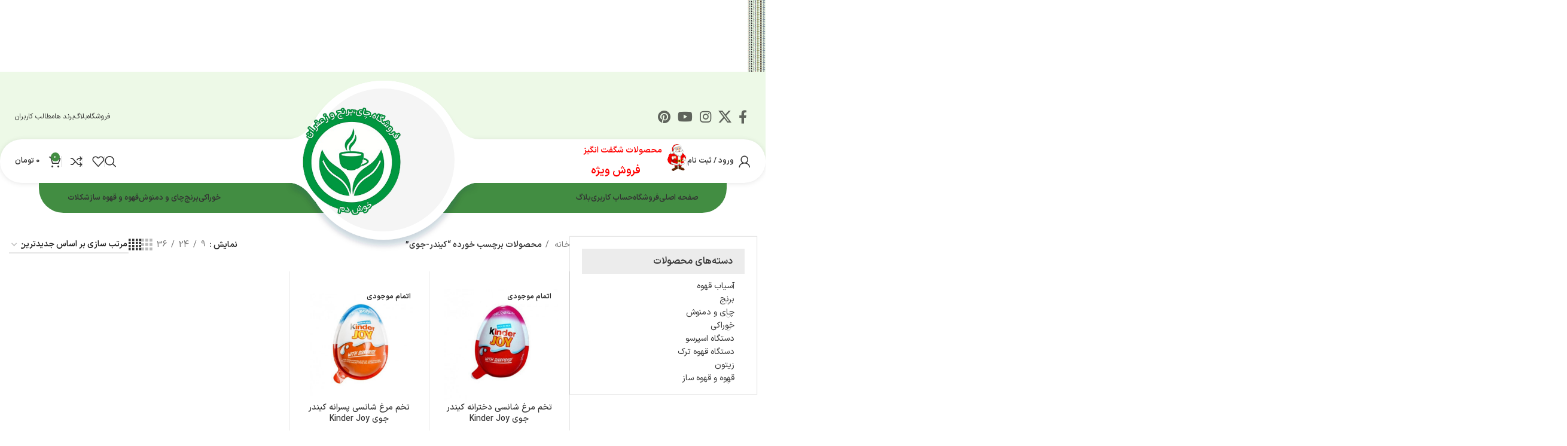

--- FILE ---
content_type: text/html; charset=UTF-8
request_url: https://khoshdam.com/product-tag/%DA%A9%DB%8C%D9%86%D8%AF%D8%B1-%D8%AC%D9%88%DB%8C/
body_size: 32211
content:
<!DOCTYPE html>
<html dir="rtl" lang="fa-IR">
<head>
	<meta charset="UTF-8">
	<link rel="profile" href="https://gmpg.org/xfn/11">
	<link rel="pingback" href="https://khoshdam.com/xmlrpc.php">

	<meta name='robots' content='index, follow, max-image-preview:large, max-snippet:-1, max-video-preview:-1' />

	<!-- This site is optimized with the Yoast SEO Premium plugin v23.8 (Yoast SEO v23.8) - https://yoast.com/wordpress/plugins/seo/ -->
	<title>کیندر-جوی - خوش دم</title>
	<link rel="canonical" href="https://khoshdam.com/product-tag/کیندر-جوی/" />
	<meta property="og:locale" content="fa_IR" />
	<meta property="og:type" content="article" />
	<meta property="og:title" content="بایگانی‌های کیندر-جوی" />
	<meta property="og:url" content="https://khoshdam.com/product-tag/کیندر-جوی/" />
	<meta property="og:site_name" content="خوش دم" />
	<meta name="twitter:card" content="summary_large_image" />
	<script type="application/ld+json" class="yoast-schema-graph">{"@context":"https://schema.org","@graph":[{"@type":"CollectionPage","@id":"https://khoshdam.com/product-tag/%da%a9%db%8c%d9%86%d8%af%d8%b1-%d8%ac%d9%88%db%8c/","url":"https://khoshdam.com/product-tag/%da%a9%db%8c%d9%86%d8%af%d8%b1-%d8%ac%d9%88%db%8c/","name":"کیندر-جوی - خوش دم","isPartOf":{"@id":"https://khoshdam.com/#website"},"primaryImageOfPage":{"@id":"https://khoshdam.com/product-tag/%da%a9%db%8c%d9%86%d8%af%d8%b1-%d8%ac%d9%88%db%8c/#primaryimage"},"image":{"@id":"https://khoshdam.com/product-tag/%da%a9%db%8c%d9%86%d8%af%d8%b1-%d8%ac%d9%88%db%8c/#primaryimage"},"thumbnailUrl":"https://khoshdam.com/wp-content/uploads/2023/08/girl.jpg","breadcrumb":{"@id":"https://khoshdam.com/product-tag/%da%a9%db%8c%d9%86%d8%af%d8%b1-%d8%ac%d9%88%db%8c/#breadcrumb"},"inLanguage":"fa-IR"},{"@type":"ImageObject","inLanguage":"fa-IR","@id":"https://khoshdam.com/product-tag/%da%a9%db%8c%d9%86%d8%af%d8%b1-%d8%ac%d9%88%db%8c/#primaryimage","url":"https://khoshdam.com/wp-content/uploads/2023/08/girl.jpg","contentUrl":"https://khoshdam.com/wp-content/uploads/2023/08/girl.jpg","width":800,"height":800},{"@type":"BreadcrumbList","@id":"https://khoshdam.com/product-tag/%da%a9%db%8c%d9%86%d8%af%d8%b1-%d8%ac%d9%88%db%8c/#breadcrumb","itemListElement":[{"@type":"ListItem","position":1,"name":"خانه","item":"https://khoshdam.com/"},{"@type":"ListItem","position":2,"name":"کیندر-جوی"}]},{"@type":"WebSite","@id":"https://khoshdam.com/#website","url":"https://khoshdam.com/","name":"خوش دم","description":"","potentialAction":[{"@type":"SearchAction","target":{"@type":"EntryPoint","urlTemplate":"https://khoshdam.com/?s={search_term_string}"},"query-input":{"@type":"PropertyValueSpecification","valueRequired":true,"valueName":"search_term_string"}}],"inLanguage":"fa-IR"}]}</script>
	<!-- / Yoast SEO Premium plugin. -->


<link rel='dns-prefetch' href='//cdnjs.cloudflare.com' />
<link rel='dns-prefetch' href='//unpkg.com' />
<link rel='dns-prefetch' href='//fonts.googleapis.com' />
<link rel="alternate" type="application/rss+xml" title="خوش دم &raquo; خوراک" href="https://khoshdam.com/feed/" />
<link rel="alternate" type="application/rss+xml" title="خوش دم &raquo; خوراک دیدگاه‌ها" href="https://khoshdam.com/comments/feed/" />
<link rel="alternate" type="application/rss+xml" title="خوراک خوش دم &raquo; کیندر-جوی برچسب" href="https://khoshdam.com/product-tag/%da%a9%db%8c%d9%86%d8%af%d8%b1-%d8%ac%d9%88%db%8c/feed/" />
<style id='wp-img-auto-sizes-contain-inline-css' type='text/css'>
img:is([sizes=auto i],[sizes^="auto," i]){contain-intrinsic-size:3000px 1500px}
/*# sourceURL=wp-img-auto-sizes-contain-inline-css */
</style>
<link rel='stylesheet' id='wp-block-library-rtl-css' href='https://khoshdam.com/wp-includes/css/dist/block-library/style-rtl.min.css?ver=6.9' type='text/css' media='all' />
<link rel='stylesheet' id='wc-blocks-style-rtl-css' href='https://khoshdam.com/wp-content/plugins/woocommerce/assets/client/blocks/wc-blocks-rtl.css?ver=wc-9.4.4' type='text/css' media='all' />
<style id='global-styles-inline-css' type='text/css'>
:root{--wp--preset--aspect-ratio--square: 1;--wp--preset--aspect-ratio--4-3: 4/3;--wp--preset--aspect-ratio--3-4: 3/4;--wp--preset--aspect-ratio--3-2: 3/2;--wp--preset--aspect-ratio--2-3: 2/3;--wp--preset--aspect-ratio--16-9: 16/9;--wp--preset--aspect-ratio--9-16: 9/16;--wp--preset--color--black: #000000;--wp--preset--color--cyan-bluish-gray: #abb8c3;--wp--preset--color--white: #ffffff;--wp--preset--color--pale-pink: #f78da7;--wp--preset--color--vivid-red: #cf2e2e;--wp--preset--color--luminous-vivid-orange: #ff6900;--wp--preset--color--luminous-vivid-amber: #fcb900;--wp--preset--color--light-green-cyan: #7bdcb5;--wp--preset--color--vivid-green-cyan: #00d084;--wp--preset--color--pale-cyan-blue: #8ed1fc;--wp--preset--color--vivid-cyan-blue: #0693e3;--wp--preset--color--vivid-purple: #9b51e0;--wp--preset--gradient--vivid-cyan-blue-to-vivid-purple: linear-gradient(135deg,rgb(6,147,227) 0%,rgb(155,81,224) 100%);--wp--preset--gradient--light-green-cyan-to-vivid-green-cyan: linear-gradient(135deg,rgb(122,220,180) 0%,rgb(0,208,130) 100%);--wp--preset--gradient--luminous-vivid-amber-to-luminous-vivid-orange: linear-gradient(135deg,rgb(252,185,0) 0%,rgb(255,105,0) 100%);--wp--preset--gradient--luminous-vivid-orange-to-vivid-red: linear-gradient(135deg,rgb(255,105,0) 0%,rgb(207,46,46) 100%);--wp--preset--gradient--very-light-gray-to-cyan-bluish-gray: linear-gradient(135deg,rgb(238,238,238) 0%,rgb(169,184,195) 100%);--wp--preset--gradient--cool-to-warm-spectrum: linear-gradient(135deg,rgb(74,234,220) 0%,rgb(151,120,209) 20%,rgb(207,42,186) 40%,rgb(238,44,130) 60%,rgb(251,105,98) 80%,rgb(254,248,76) 100%);--wp--preset--gradient--blush-light-purple: linear-gradient(135deg,rgb(255,206,236) 0%,rgb(152,150,240) 100%);--wp--preset--gradient--blush-bordeaux: linear-gradient(135deg,rgb(254,205,165) 0%,rgb(254,45,45) 50%,rgb(107,0,62) 100%);--wp--preset--gradient--luminous-dusk: linear-gradient(135deg,rgb(255,203,112) 0%,rgb(199,81,192) 50%,rgb(65,88,208) 100%);--wp--preset--gradient--pale-ocean: linear-gradient(135deg,rgb(255,245,203) 0%,rgb(182,227,212) 50%,rgb(51,167,181) 100%);--wp--preset--gradient--electric-grass: linear-gradient(135deg,rgb(202,248,128) 0%,rgb(113,206,126) 100%);--wp--preset--gradient--midnight: linear-gradient(135deg,rgb(2,3,129) 0%,rgb(40,116,252) 100%);--wp--preset--font-size--small: 13px;--wp--preset--font-size--medium: 20px;--wp--preset--font-size--large: 36px;--wp--preset--font-size--x-large: 42px;--wp--preset--font-family--inter: "Inter", sans-serif;--wp--preset--font-family--cardo: Cardo;--wp--preset--spacing--20: 0.44rem;--wp--preset--spacing--30: 0.67rem;--wp--preset--spacing--40: 1rem;--wp--preset--spacing--50: 1.5rem;--wp--preset--spacing--60: 2.25rem;--wp--preset--spacing--70: 3.38rem;--wp--preset--spacing--80: 5.06rem;--wp--preset--shadow--natural: 6px 6px 9px rgba(0, 0, 0, 0.2);--wp--preset--shadow--deep: 12px 12px 50px rgba(0, 0, 0, 0.4);--wp--preset--shadow--sharp: 6px 6px 0px rgba(0, 0, 0, 0.2);--wp--preset--shadow--outlined: 6px 6px 0px -3px rgb(255, 255, 255), 6px 6px rgb(0, 0, 0);--wp--preset--shadow--crisp: 6px 6px 0px rgb(0, 0, 0);}:where(.is-layout-flex){gap: 0.5em;}:where(.is-layout-grid){gap: 0.5em;}body .is-layout-flex{display: flex;}.is-layout-flex{flex-wrap: wrap;align-items: center;}.is-layout-flex > :is(*, div){margin: 0;}body .is-layout-grid{display: grid;}.is-layout-grid > :is(*, div){margin: 0;}:where(.wp-block-columns.is-layout-flex){gap: 2em;}:where(.wp-block-columns.is-layout-grid){gap: 2em;}:where(.wp-block-post-template.is-layout-flex){gap: 1.25em;}:where(.wp-block-post-template.is-layout-grid){gap: 1.25em;}.has-black-color{color: var(--wp--preset--color--black) !important;}.has-cyan-bluish-gray-color{color: var(--wp--preset--color--cyan-bluish-gray) !important;}.has-white-color{color: var(--wp--preset--color--white) !important;}.has-pale-pink-color{color: var(--wp--preset--color--pale-pink) !important;}.has-vivid-red-color{color: var(--wp--preset--color--vivid-red) !important;}.has-luminous-vivid-orange-color{color: var(--wp--preset--color--luminous-vivid-orange) !important;}.has-luminous-vivid-amber-color{color: var(--wp--preset--color--luminous-vivid-amber) !important;}.has-light-green-cyan-color{color: var(--wp--preset--color--light-green-cyan) !important;}.has-vivid-green-cyan-color{color: var(--wp--preset--color--vivid-green-cyan) !important;}.has-pale-cyan-blue-color{color: var(--wp--preset--color--pale-cyan-blue) !important;}.has-vivid-cyan-blue-color{color: var(--wp--preset--color--vivid-cyan-blue) !important;}.has-vivid-purple-color{color: var(--wp--preset--color--vivid-purple) !important;}.has-black-background-color{background-color: var(--wp--preset--color--black) !important;}.has-cyan-bluish-gray-background-color{background-color: var(--wp--preset--color--cyan-bluish-gray) !important;}.has-white-background-color{background-color: var(--wp--preset--color--white) !important;}.has-pale-pink-background-color{background-color: var(--wp--preset--color--pale-pink) !important;}.has-vivid-red-background-color{background-color: var(--wp--preset--color--vivid-red) !important;}.has-luminous-vivid-orange-background-color{background-color: var(--wp--preset--color--luminous-vivid-orange) !important;}.has-luminous-vivid-amber-background-color{background-color: var(--wp--preset--color--luminous-vivid-amber) !important;}.has-light-green-cyan-background-color{background-color: var(--wp--preset--color--light-green-cyan) !important;}.has-vivid-green-cyan-background-color{background-color: var(--wp--preset--color--vivid-green-cyan) !important;}.has-pale-cyan-blue-background-color{background-color: var(--wp--preset--color--pale-cyan-blue) !important;}.has-vivid-cyan-blue-background-color{background-color: var(--wp--preset--color--vivid-cyan-blue) !important;}.has-vivid-purple-background-color{background-color: var(--wp--preset--color--vivid-purple) !important;}.has-black-border-color{border-color: var(--wp--preset--color--black) !important;}.has-cyan-bluish-gray-border-color{border-color: var(--wp--preset--color--cyan-bluish-gray) !important;}.has-white-border-color{border-color: var(--wp--preset--color--white) !important;}.has-pale-pink-border-color{border-color: var(--wp--preset--color--pale-pink) !important;}.has-vivid-red-border-color{border-color: var(--wp--preset--color--vivid-red) !important;}.has-luminous-vivid-orange-border-color{border-color: var(--wp--preset--color--luminous-vivid-orange) !important;}.has-luminous-vivid-amber-border-color{border-color: var(--wp--preset--color--luminous-vivid-amber) !important;}.has-light-green-cyan-border-color{border-color: var(--wp--preset--color--light-green-cyan) !important;}.has-vivid-green-cyan-border-color{border-color: var(--wp--preset--color--vivid-green-cyan) !important;}.has-pale-cyan-blue-border-color{border-color: var(--wp--preset--color--pale-cyan-blue) !important;}.has-vivid-cyan-blue-border-color{border-color: var(--wp--preset--color--vivid-cyan-blue) !important;}.has-vivid-purple-border-color{border-color: var(--wp--preset--color--vivid-purple) !important;}.has-vivid-cyan-blue-to-vivid-purple-gradient-background{background: var(--wp--preset--gradient--vivid-cyan-blue-to-vivid-purple) !important;}.has-light-green-cyan-to-vivid-green-cyan-gradient-background{background: var(--wp--preset--gradient--light-green-cyan-to-vivid-green-cyan) !important;}.has-luminous-vivid-amber-to-luminous-vivid-orange-gradient-background{background: var(--wp--preset--gradient--luminous-vivid-amber-to-luminous-vivid-orange) !important;}.has-luminous-vivid-orange-to-vivid-red-gradient-background{background: var(--wp--preset--gradient--luminous-vivid-orange-to-vivid-red) !important;}.has-very-light-gray-to-cyan-bluish-gray-gradient-background{background: var(--wp--preset--gradient--very-light-gray-to-cyan-bluish-gray) !important;}.has-cool-to-warm-spectrum-gradient-background{background: var(--wp--preset--gradient--cool-to-warm-spectrum) !important;}.has-blush-light-purple-gradient-background{background: var(--wp--preset--gradient--blush-light-purple) !important;}.has-blush-bordeaux-gradient-background{background: var(--wp--preset--gradient--blush-bordeaux) !important;}.has-luminous-dusk-gradient-background{background: var(--wp--preset--gradient--luminous-dusk) !important;}.has-pale-ocean-gradient-background{background: var(--wp--preset--gradient--pale-ocean) !important;}.has-electric-grass-gradient-background{background: var(--wp--preset--gradient--electric-grass) !important;}.has-midnight-gradient-background{background: var(--wp--preset--gradient--midnight) !important;}.has-small-font-size{font-size: var(--wp--preset--font-size--small) !important;}.has-medium-font-size{font-size: var(--wp--preset--font-size--medium) !important;}.has-large-font-size{font-size: var(--wp--preset--font-size--large) !important;}.has-x-large-font-size{font-size: var(--wp--preset--font-size--x-large) !important;}
/*# sourceURL=global-styles-inline-css */
</style>

<style id='classic-theme-styles-inline-css' type='text/css'>
/*! This file is auto-generated */
.wp-block-button__link{color:#fff;background-color:#32373c;border-radius:9999px;box-shadow:none;text-decoration:none;padding:calc(.667em + 2px) calc(1.333em + 2px);font-size:1.125em}.wp-block-file__button{background:#32373c;color:#fff;text-decoration:none}
/*# sourceURL=/wp-includes/css/classic-themes.min.css */
</style>
<link rel='stylesheet' id='digits-login-style-css' href='https://khoshdam.com/wp-content/plugins/digits_ippanel/assets/css/login.css?ver=7.8' type='text/css' media='all' />
<link rel='stylesheet' id='digits-style-css' href='https://khoshdam.com/wp-content/plugins/digits_ippanel/assets/css/main.css?ver=7.8' type='text/css' media='all' />
<style id='digits-style-inline-css' type='text/css'>

                #woocommerce-order-data .address p:nth-child(3) a,.woocommerce-customer-details--phone{
                    text-align:right;
                    }
/*# sourceURL=digits-style-inline-css */
</style>
<link rel='stylesheet' id='digits-front-custom-css' href='https://khoshdam.com/wp-content/plugins/digits_ippanel/gateways/ippanel/custom.css?ver=7.8' type='text/css' media='all' />
<link rel='stylesheet' id='sadad_woo_user-css' href='https://khoshdam.com/wp-content/plugins/saman-woocommerce2/assets/user_style.css?ver=6.9' type='text/css' media='all' />
<link rel='stylesheet' id='offer-plugn-zhaket-css' href='https://khoshdam.com/wp-content/plugins/special-offer-woodmart/inc/../assets/css/plugin.css?ver=6.9' type='text/css' media='all' />
<style id='woocommerce-inline-inline-css' type='text/css'>
.woocommerce form .form-row .required { visibility: visible; }
/*# sourceURL=woocommerce-inline-inline-css */
</style>
<link rel='stylesheet' id='google-roboto-regular-css' href='https://fonts.googleapis.com/css?family=Roboto%3A700%2C500%2C500i%2C400%2C200%2C300&#038;ver=6.9' type='text/css' media='all' />
<link rel='stylesheet' id='elementor-icons-css' href='https://khoshdam.com/wp-content/plugins/elementor/assets/lib/eicons/css/elementor-icons.min.css?ver=5.32.0' type='text/css' media='all' />
<link rel='stylesheet' id='elementor-frontend-css' href='https://khoshdam.com/wp-content/plugins/elementor/assets/css/frontend-rtl.min.css?ver=3.25.6' type='text/css' media='all' />
<link rel='stylesheet' id='swiper-css' href='https://khoshdam.com/wp-content/plugins/elementor/assets/lib/swiper/v8/css/swiper.min.css?ver=8.4.5' type='text/css' media='all' />
<link rel='stylesheet' id='e-swiper-css' href='https://khoshdam.com/wp-content/plugins/elementor/assets/css/conditionals/e-swiper.min.css?ver=3.25.6' type='text/css' media='all' />
<link rel='stylesheet' id='elementor-post-5-css' href='https://khoshdam.com/wp-content/uploads/elementor/css/post-5.css?ver=1731908455' type='text/css' media='all' />
<link rel='stylesheet' id='elementor-icons-shared-0-css' href='https://khoshdam.com/wp-content/plugins/elementor/assets/lib/font-awesome/css/fontawesome.min.css?ver=5.15.3' type='text/css' media='all' />
<link rel='stylesheet' id='elementor-icons-fa-solid-css' href='https://khoshdam.com/wp-content/plugins/elementor/assets/lib/font-awesome/css/solid.min.css?ver=5.15.3' type='text/css' media='all' />
<link rel='stylesheet' id='elementor-icons-fa-brands-css' href='https://khoshdam.com/wp-content/plugins/elementor/assets/lib/font-awesome/css/brands.min.css?ver=5.15.3' type='text/css' media='all' />
<link rel='stylesheet' id='elementor-icons-fa-regular-css' href='https://khoshdam.com/wp-content/plugins/elementor/assets/lib/font-awesome/css/regular.min.css?ver=5.15.3' type='text/css' media='all' />
<link rel='stylesheet' id='bootstrap-css' href='https://khoshdam.com/wp-content/themes/woodmart/css/bootstrap-light.min.css?ver=7.5.2' type='text/css' media='all' />
<link rel='stylesheet' id='woodmart-style-css' href='https://khoshdam.com/wp-content/themes/woodmart/css/parts/base-rtl.min.css?ver=7.5.2' type='text/css' media='all' />
<link rel='stylesheet' id='wd-widget-nav-css' href='https://khoshdam.com/wp-content/themes/woodmart/css/parts/widget-nav.min.css?ver=7.5.2' type='text/css' media='all' />
<link rel='stylesheet' id='wd-widget-product-cat-css' href='https://khoshdam.com/wp-content/themes/woodmart/css/parts/woo-widget-product-cat.min.css?ver=7.5.2' type='text/css' media='all' />
<link rel='stylesheet' id='wd-widget-product-list-css' href='https://khoshdam.com/wp-content/themes/woodmart/css/parts/woo-widget-product-list-rtl.min.css?ver=7.5.2' type='text/css' media='all' />
<link rel='stylesheet' id='wd-widget-slider-price-filter-css' href='https://khoshdam.com/wp-content/themes/woodmart/css/parts/woo-widget-slider-price-filter.min.css?ver=7.5.2' type='text/css' media='all' />
<link rel='stylesheet' id='wd-wp-gutenberg-css' href='https://khoshdam.com/wp-content/themes/woodmart/css/parts/wp-gutenberg-rtl.min.css?ver=7.5.2' type='text/css' media='all' />
<link rel='stylesheet' id='wd-elementor-base-css' href='https://khoshdam.com/wp-content/themes/woodmart/css/parts/int-elem-base-rtl.min.css?ver=7.5.2' type='text/css' media='all' />
<link rel='stylesheet' id='wd-notices-fixed-css' href='https://khoshdam.com/wp-content/themes/woodmart/css/parts/woo-opt-sticky-notices.min.css?ver=7.5.2' type='text/css' media='all' />
<link rel='stylesheet' id='wd-woocommerce-base-css' href='https://khoshdam.com/wp-content/themes/woodmart/css/parts/woocommerce-base-rtl.min.css?ver=7.5.2' type='text/css' media='all' />
<link rel='stylesheet' id='wd-mod-star-rating-css' href='https://khoshdam.com/wp-content/themes/woodmart/css/parts/mod-star-rating.min.css?ver=7.5.2' type='text/css' media='all' />
<link rel='stylesheet' id='wd-woo-el-track-order-css' href='https://khoshdam.com/wp-content/themes/woodmart/css/parts/woo-el-track-order.min.css?ver=7.5.2' type='text/css' media='all' />
<link rel='stylesheet' id='wd-woocommerce-block-notices-css' href='https://khoshdam.com/wp-content/themes/woodmart/css/parts/woo-mod-block-notices-rtl.min.css?ver=7.5.2' type='text/css' media='all' />
<link rel='stylesheet' id='wd-woo-gutenberg-css' href='https://khoshdam.com/wp-content/themes/woodmart/css/parts/woo-gutenberg-rtl.min.css?ver=7.5.2' type='text/css' media='all' />
<link rel='stylesheet' id='wd-widget-active-filters-css' href='https://khoshdam.com/wp-content/themes/woodmart/css/parts/woo-widget-active-filters.min.css?ver=7.5.2' type='text/css' media='all' />
<link rel='stylesheet' id='wd-woo-shop-predefined-css' href='https://khoshdam.com/wp-content/themes/woodmart/css/parts/woo-shop-predefined.min.css?ver=7.5.2' type='text/css' media='all' />
<link rel='stylesheet' id='wd-woo-shop-el-products-per-page-css' href='https://khoshdam.com/wp-content/themes/woodmart/css/parts/woo-shop-el-products-per-page.min.css?ver=7.5.2' type='text/css' media='all' />
<link rel='stylesheet' id='wd-woo-shop-page-title-css' href='https://khoshdam.com/wp-content/themes/woodmart/css/parts/woo-shop-page-title-rtl.min.css?ver=7.5.2' type='text/css' media='all' />
<link rel='stylesheet' id='wd-woo-mod-shop-loop-head-css' href='https://khoshdam.com/wp-content/themes/woodmart/css/parts/woo-mod-shop-loop-head-rtl.min.css?ver=7.5.2' type='text/css' media='all' />
<link rel='stylesheet' id='wd-woo-shop-el-order-by-css' href='https://khoshdam.com/wp-content/themes/woodmart/css/parts/woo-shop-el-order-by-rtl.min.css?ver=7.5.2' type='text/css' media='all' />
<link rel='stylesheet' id='wd-woo-shop-el-products-view-css' href='https://khoshdam.com/wp-content/themes/woodmart/css/parts/woo-shop-el-products-view.min.css?ver=7.5.2' type='text/css' media='all' />
<link rel='stylesheet' id='wd-woo-shop-opt-without-title-css' href='https://khoshdam.com/wp-content/themes/woodmart/css/parts/woo-shop-opt-without-title.min.css?ver=7.5.2' type='text/css' media='all' />
<link rel='stylesheet' id='wd-header-base-css' href='https://khoshdam.com/wp-content/themes/woodmart/css/parts/header-base-rtl.min.css?ver=7.5.2' type='text/css' media='all' />
<link rel='stylesheet' id='wd-mod-tools-css' href='https://khoshdam.com/wp-content/themes/woodmart/css/parts/mod-tools.min.css?ver=7.5.2' type='text/css' media='all' />
<link rel='stylesheet' id='wd-header-elements-base-css' href='https://khoshdam.com/wp-content/themes/woodmart/css/parts/header-el-base-rtl.min.css?ver=7.5.2' type='text/css' media='all' />
<link rel='stylesheet' id='wd-social-icons-css' href='https://khoshdam.com/wp-content/themes/woodmart/css/parts/el-social-icons.min.css?ver=7.5.2' type='text/css' media='all' />
<link rel='stylesheet' id='wd-woo-mod-login-form-css' href='https://khoshdam.com/wp-content/themes/woodmart/css/parts/woo-mod-login-form.min.css?ver=7.5.2' type='text/css' media='all' />
<link rel='stylesheet' id='wd-header-my-account-css' href='https://khoshdam.com/wp-content/themes/woodmart/css/parts/header-el-my-account-rtl.min.css?ver=7.5.2' type='text/css' media='all' />
<link rel='stylesheet' id='wd-info-box-css' href='https://khoshdam.com/wp-content/themes/woodmart/css/parts/el-info-box-rtl.min.css?ver=7.5.2' type='text/css' media='all' />
<link rel='stylesheet' id='wd-header-search-css' href='https://khoshdam.com/wp-content/themes/woodmart/css/parts/header-el-search-rtl.min.css?ver=7.5.2' type='text/css' media='all' />
<link rel='stylesheet' id='wd-header-cart-side-css' href='https://khoshdam.com/wp-content/themes/woodmart/css/parts/header-el-cart-side.min.css?ver=7.5.2' type='text/css' media='all' />
<link rel='stylesheet' id='wd-woo-mod-quantity-css' href='https://khoshdam.com/wp-content/themes/woodmart/css/parts/woo-mod-quantity.min.css?ver=7.5.2' type='text/css' media='all' />
<link rel='stylesheet' id='wd-header-cart-css' href='https://khoshdam.com/wp-content/themes/woodmart/css/parts/header-el-cart-rtl.min.css?ver=7.5.2' type='text/css' media='all' />
<link rel='stylesheet' id='wd-widget-shopping-cart-css' href='https://khoshdam.com/wp-content/themes/woodmart/css/parts/woo-widget-shopping-cart-rtl.min.css?ver=7.5.2' type='text/css' media='all' />
<link rel='stylesheet' id='wd-header-mobile-nav-dropdown-css' href='https://khoshdam.com/wp-content/themes/woodmart/css/parts/header-el-mobile-nav-dropdown.min.css?ver=7.5.2' type='text/css' media='all' />
<link rel='stylesheet' id='wd-off-canvas-sidebar-css' href='https://khoshdam.com/wp-content/themes/woodmart/css/parts/opt-off-canvas-sidebar-rtl.min.css?ver=7.5.2' type='text/css' media='all' />
<link rel='stylesheet' id='wd-shop-filter-area-css' href='https://khoshdam.com/wp-content/themes/woodmart/css/parts/woo-shop-el-filters-area.min.css?ver=7.5.2' type='text/css' media='all' />
<link rel='stylesheet' id='wd-bordered-product-css' href='https://khoshdam.com/wp-content/themes/woodmart/css/parts/woo-opt-bordered-product-rtl.min.css?ver=7.5.2' type='text/css' media='all' />
<link rel='stylesheet' id='wd-woo-opt-title-limit-css' href='https://khoshdam.com/wp-content/themes/woodmart/css/parts/woo-opt-title-limit.min.css?ver=7.5.2' type='text/css' media='all' />
<link rel='stylesheet' id='wd-product-loop-css' href='https://khoshdam.com/wp-content/themes/woodmart/css/parts/woo-product-loop-rtl.min.css?ver=7.5.2' type='text/css' media='all' />
<link rel='stylesheet' id='wd-product-loop-base-css' href='https://khoshdam.com/wp-content/themes/woodmart/css/parts/woo-product-loop-base.min.css?ver=7.5.2' type='text/css' media='all' />
<link rel='stylesheet' id='wd-woo-mod-add-btn-replace-css' href='https://khoshdam.com/wp-content/themes/woodmart/css/parts/woo-mod-add-btn-replace.min.css?ver=7.5.2' type='text/css' media='all' />
<link rel='stylesheet' id='wd-woo-mod-quantity-overlap-css' href='https://khoshdam.com/wp-content/themes/woodmart/css/parts/woo-mod-quantity-overlap.min.css?ver=7.5.2' type='text/css' media='all' />
<link rel='stylesheet' id='wd-woo-mod-swatches-base-css' href='https://khoshdam.com/wp-content/themes/woodmart/css/parts/woo-mod-swatches-base.min.css?ver=7.5.2' type='text/css' media='all' />
<link rel='stylesheet' id='wd-mod-more-description-css' href='https://khoshdam.com/wp-content/themes/woodmart/css/parts/mod-more-description.min.css?ver=7.5.2' type='text/css' media='all' />
<link rel='stylesheet' id='wd-categories-loop-default-css' href='https://khoshdam.com/wp-content/themes/woodmart/css/parts/woo-categories-loop-default-old.min.css?ver=7.5.2' type='text/css' media='all' />
<link rel='stylesheet' id='wd-categories-loop-css' href='https://khoshdam.com/wp-content/themes/woodmart/css/parts/woo-categories-loop-old.min.css?ver=7.5.2' type='text/css' media='all' />
<link rel='stylesheet' id='wd-sticky-loader-css' href='https://khoshdam.com/wp-content/themes/woodmart/css/parts/mod-sticky-loader.min.css?ver=7.5.2' type='text/css' media='all' />
<link rel='stylesheet' id='wd-mfp-popup-css' href='https://khoshdam.com/wp-content/themes/woodmart/css/parts/lib-magnific-popup-rtl.min.css?ver=7.5.2' type='text/css' media='all' />
<link rel='stylesheet' id='wd-footer-base-css' href='https://khoshdam.com/wp-content/themes/woodmart/css/parts/footer-base-rtl.min.css?ver=7.5.2' type='text/css' media='all' />
<link rel='stylesheet' id='wd-scroll-top-css' href='https://khoshdam.com/wp-content/themes/woodmart/css/parts/opt-scrolltotop-rtl.min.css?ver=7.5.2' type='text/css' media='all' />
<link rel='stylesheet' id='wd-wd-search-results-css' href='https://khoshdam.com/wp-content/themes/woodmart/css/parts/wd-search-results-rtl.min.css?ver=7.5.2' type='text/css' media='all' />
<link rel='stylesheet' id='wd-wd-search-form-css' href='https://khoshdam.com/wp-content/themes/woodmart/css/parts/wd-search-form-rtl.min.css?ver=7.5.2' type='text/css' media='all' />
<link rel='stylesheet' id='wd-header-my-account-sidebar-css' href='https://khoshdam.com/wp-content/themes/woodmart/css/parts/header-el-my-account-sidebar.min.css?ver=7.5.2' type='text/css' media='all' />
<link rel='stylesheet' id='wd-header-banner-css' href='https://khoshdam.com/wp-content/themes/woodmart/css/parts/opt-header-banner.min.css?ver=7.5.2' type='text/css' media='all' />
<link rel='stylesheet' id='wd-header-search-fullscreen-css' href='https://khoshdam.com/wp-content/themes/woodmart/css/parts/header-el-search-fullscreen-general-rtl.min.css?ver=7.5.2' type='text/css' media='all' />
<link rel='stylesheet' id='wd-header-search-fullscreen-1-css' href='https://khoshdam.com/wp-content/themes/woodmart/css/parts/header-el-search-fullscreen-1-rtl.min.css?ver=7.5.2' type='text/css' media='all' />
<link rel='stylesheet' id='wd-bottom-toolbar-css' href='https://khoshdam.com/wp-content/themes/woodmart/css/parts/opt-bottom-toolbar-rtl.min.css?ver=7.5.2' type='text/css' media='all' />
<link rel='stylesheet' id='wd-mod-sticky-sidebar-opener-css' href='https://khoshdam.com/wp-content/themes/woodmart/css/parts/mod-sticky-sidebar-opener-rtl.min.css?ver=7.5.2' type='text/css' media='all' />
<link rel='stylesheet' id='xts-style-theme_settings_default-css' href='https://khoshdam.com/wp-content/uploads/2024/07/xts-theme_settings_default-1721727210.css?ver=7.5.2' type='text/css' media='all' />
<link rel='stylesheet' id='google-fonts-1-css' href='https://fonts.googleapis.com/css?family=Roboto%3A100%2C100italic%2C200%2C200italic%2C300%2C300italic%2C400%2C400italic%2C500%2C500italic%2C600%2C600italic%2C700%2C700italic%2C800%2C800italic%2C900%2C900italic%7CRoboto+Slab%3A100%2C100italic%2C200%2C200italic%2C300%2C300italic%2C400%2C400italic%2C500%2C500italic%2C600%2C600italic%2C700%2C700italic%2C800%2C800italic%2C900%2C900italic&#038;display=auto&#038;ver=6.9' type='text/css' media='all' />
<link rel="preconnect" href="https://fonts.gstatic.com/" crossorigin><script type="text/javascript" src="https://khoshdam.com/wp-includes/js/jquery/jquery.min.js?ver=3.7.1" id="jquery-core-js"></script>
<script type="text/javascript" src="https://khoshdam.com/wp-includes/js/jquery/jquery-migrate.min.js?ver=3.4.1" id="jquery-migrate-js"></script>
<script type="text/javascript" id="offer-plugin-zhaket-js-extra">
/* <![CDATA[ */
var sale_options = {"countdown_days":"\u0631\u0648\u0632","countdown_hours":"\u0633\u0627\u0639\u062a","countdown_mins":"\u062f\u0642\u06cc\u0642\u0647","countdown_sec":"\u062b\u0627\u0646\u06cc\u0647"};
//# sourceURL=offer-plugin-zhaket-js-extra
/* ]]> */
</script>
<script type="text/javascript" src="https://khoshdam.com/wp-content/plugins/special-offer-woodmart/inc/../assets/js/plugin.js?ver=1" id="offer-plugin-zhaket-js"></script>
<script type="text/javascript" src="https://khoshdam.com/wp-content/plugins/special-offer-woodmart/inc/../assets/js/plugins.js?ver=1" id="offer-plugins-zhaket-js"></script>
<script type="text/javascript" src="https://cdnjs.cloudflare.com/ajax/libs/Swiper/4.5.1/js/swiper.min.js?ver=1" id="swiper-js"></script>
<script type="text/javascript" src="https://khoshdam.com/wp-content/plugins/woocommerce/assets/js/jquery-blockui/jquery.blockUI.min.js?ver=2.7.0-wc.9.4.4" id="jquery-blockui-js" defer="defer" data-wp-strategy="defer"></script>
<script type="text/javascript" id="wc-add-to-cart-js-extra">
/* <![CDATA[ */
var wc_add_to_cart_params = {"ajax_url":"/wp-admin/admin-ajax.php","wc_ajax_url":"/?wc-ajax=%%endpoint%%","i18n_view_cart":"\u0645\u0634\u0627\u0647\u062f\u0647 \u0633\u0628\u062f \u062e\u0631\u06cc\u062f","cart_url":"https://khoshdam.com/cart/","is_cart":"","cart_redirect_after_add":"no"};
//# sourceURL=wc-add-to-cart-js-extra
/* ]]> */
</script>
<script type="text/javascript" src="https://khoshdam.com/wp-content/plugins/woocommerce/assets/js/frontend/add-to-cart.min.js?ver=9.4.4" id="wc-add-to-cart-js" defer="defer" data-wp-strategy="defer"></script>
<script type="text/javascript" src="https://khoshdam.com/wp-content/plugins/woocommerce/assets/js/js-cookie/js.cookie.min.js?ver=2.1.4-wc.9.4.4" id="js-cookie-js" defer="defer" data-wp-strategy="defer"></script>
<script type="text/javascript" id="woocommerce-js-extra">
/* <![CDATA[ */
var woocommerce_params = {"ajax_url":"/wp-admin/admin-ajax.php","wc_ajax_url":"/?wc-ajax=%%endpoint%%"};
//# sourceURL=woocommerce-js-extra
/* ]]> */
</script>
<script type="text/javascript" src="https://khoshdam.com/wp-content/plugins/woocommerce/assets/js/frontend/woocommerce.min.js?ver=9.4.4" id="woocommerce-js" defer="defer" data-wp-strategy="defer"></script>
<script type="text/javascript" src="https://khoshdam.com/wp-content/themes/woodmart/js/libs/device.min.js?ver=7.5.2" id="wd-device-library-js"></script>
<script type="text/javascript" src="https://khoshdam.com/wp-content/themes/woodmart/js/scripts/global/scrollBar.min.js?ver=7.5.2" id="wd-scrollbar-js"></script>
<link rel="https://api.w.org/" href="https://khoshdam.com/wp-json/" /><link rel="alternate" title="JSON" type="application/json" href="https://khoshdam.com/wp-json/wp/v2/product_tag/187" /><link rel="EditURI" type="application/rsd+xml" title="RSD" href="https://khoshdam.com/xmlrpc.php?rsd" />
<link rel="stylesheet" href="https://khoshdam.com/wp-content/themes/woodmart/rtl.css" type="text/css" media="screen" /><meta name="generator" content="WordPress 6.9" />
<meta name="generator" content="WooCommerce 9.4.4" />
					<meta name="viewport" content="width=device-width, initial-scale=1.0, maximum-scale=1.0, user-scalable=no">
										<noscript><style>.woocommerce-product-gallery{ opacity: 1 !important; }</style></noscript>
	<meta name="generator" content="Elementor 3.25.6; features: additional_custom_breakpoints, e_optimized_control_loading; settings: css_print_method-external, google_font-enabled, font_display-auto">
			<style>
				.e-con.e-parent:nth-of-type(n+4):not(.e-lazyloaded):not(.e-no-lazyload),
				.e-con.e-parent:nth-of-type(n+4):not(.e-lazyloaded):not(.e-no-lazyload) * {
					background-image: none !important;
				}
				@media screen and (max-height: 1024px) {
					.e-con.e-parent:nth-of-type(n+3):not(.e-lazyloaded):not(.e-no-lazyload),
					.e-con.e-parent:nth-of-type(n+3):not(.e-lazyloaded):not(.e-no-lazyload) * {
						background-image: none !important;
					}
				}
				@media screen and (max-height: 640px) {
					.e-con.e-parent:nth-of-type(n+2):not(.e-lazyloaded):not(.e-no-lazyload),
					.e-con.e-parent:nth-of-type(n+2):not(.e-lazyloaded):not(.e-no-lazyload) * {
						background-image: none !important;
					}
				}
			</style>
			<style class='wp-fonts-local' type='text/css'>
@font-face{font-family:Inter;font-style:normal;font-weight:300 900;font-display:fallback;src:url('https://khoshdam.com/wp-content/plugins/woocommerce/assets/fonts/Inter-VariableFont_slnt,wght.woff2') format('woff2');font-stretch:normal;}
@font-face{font-family:Cardo;font-style:normal;font-weight:400;font-display:fallback;src:url('https://khoshdam.com/wp-content/plugins/woocommerce/assets/fonts/cardo_normal_400.woff2') format('woff2');}
</style>
<link rel="icon" href="https://khoshdam.com/wp-content/uploads/2022/03/logo-baner-copy-1-150x144.png" sizes="32x32" />
<link rel="icon" href="https://khoshdam.com/wp-content/uploads/2022/03/logo-baner-copy-1.png" sizes="192x192" />
<link rel="apple-touch-icon" href="https://khoshdam.com/wp-content/uploads/2022/03/logo-baner-copy-1.png" />
<meta name="msapplication-TileImage" content="https://khoshdam.com/wp-content/uploads/2022/03/logo-baner-copy-1.png" />
		<style type="text/css" id="wp-custom-css">
			del span.woocommerce-Price-currencySymbol {
	display:none;
}
.mc4wp-form>div {
    justify-content: flex-start;
}
.mc4wp-form>div>p:first-child {
    max-width: 384px;
}

.whb-sticked.whb-scroll-down .whb-general-header:before {
    content: "";
    background: url("https://mivery.co/Themes/mivery/static/img/Central_Curve_shadow2.svg") no-repeat;
    top: -167px;
}

.whb-sticked.whb-scroll-down .whb-general-header .wd-logo:before {
    top: -94px;
}
.blog-design-masonry.blog-style-shadow .article-inner {
    border-radius: 15px;
	overflow:hidden;
}
.blog-post-loop .post-img-wrapp {
    padding: 20px;
	background: #fff;
}
.blog-post-loop .entry-thumbnail img {
	border-radius:35px
}
.blog-design-masonry.has-post-thumbnail .post-date {
    display:none;
}
.blog-post-loop .post-img-wrapp a {
    border-radius: 35px;
    overflow: hidden;
}
.owl-items-lg-4 .post-slide .post-title {
	max-height:39px;
  min-height: 39px;
}
.slide-post .entry-header:before {
    content: " ";
    position: absolute;
    width: 150px;
    top: 0px;
    transform: translate(-50%, 0%);
    left: 50%;
    border-radius: 0px 0px 10px 10px;
    height: 8px;
    background-color: var(--wd-primary-color);
}
.wd-post-cat.wd-style-with-bg {
    border-radius: 8px;
}
.meta-categories-wrapp {
    top: -30px;
}

.wd-dropdown-menu.wd-design-sized, .wd-nav-vertical .wd-dropdown-menu.wd-design-full-width {
    z-index: 9999;
	border-bottom-right-radius: 15px;
    border-top-left-radius: 15px;
}
.wd-dropdown-menu.wd-design-full-width .wd-sub-menu>li, .wd-dropdown-menu.wd-design-sized .wd-sub-menu>li {
    width: 189px;
}
.whb-column>.info-box-wrapper .wd-info-box {
    --ib-icon-sp: 0px;
}		</style>
		<style>
		
		</style>			<style id="wd-style-header_723097-css" data-type="wd-style-header_723097">
				:root{
	--wd-top-bar-h: 150px;
	--wd-top-bar-sm-h: .00001px;
	--wd-top-bar-sticky-h: .00001px;
	--wd-top-bar-brd-w: .00001px;

	--wd-header-general-h: 73px;
	--wd-header-general-sm-h: 60px;
	--wd-header-general-sticky-h: 73px;
	--wd-header-general-brd-w: .00001px;

	--wd-header-bottom-h: 50px;
	--wd-header-bottom-sm-h: .00001px;
	--wd-header-bottom-sticky-h: 50px;
	--wd-header-bottom-brd-w: .00001px;

	--wd-header-clone-h: .00001px;

	--wd-header-brd-w: calc(var(--wd-top-bar-brd-w) + var(--wd-header-general-brd-w) + var(--wd-header-bottom-brd-w));
	--wd-header-h: calc(var(--wd-top-bar-h) + var(--wd-header-general-h) + var(--wd-header-bottom-h) + var(--wd-header-brd-w));
	--wd-header-sticky-h: calc(var(--wd-top-bar-sticky-h) + var(--wd-header-general-sticky-h) + var(--wd-header-bottom-sticky-h) + var(--wd-header-clone-h) + var(--wd-header-brd-w));
	--wd-header-sm-h: calc(var(--wd-top-bar-sm-h) + var(--wd-header-general-sm-h) + var(--wd-header-bottom-sm-h) + var(--wd-header-brd-w));
}

.whb-top-bar .wd-dropdown {
	margin-top: 55px;
}

.whb-top-bar .wd-dropdown:after {
	height: 65px;
}


.whb-sticked .whb-general-header .wd-dropdown:not(.sub-sub-menu) {
	margin-top: 16.5px;
}

.whb-sticked .whb-general-header .wd-dropdown:not(.sub-sub-menu):after {
	height: 26.5px;
}




.whb-header-bottom .wd-dropdown {
	margin-top: 5px;
}

.whb-header-bottom .wd-dropdown:after {
	height: 15px;
}

.whb-sticked .whb-header-bottom .wd-dropdown:not(.sub-sub-menu) {
	margin-top: 5px;
}

.whb-sticked .whb-header-bottom .wd-dropdown:not(.sub-sub-menu):after {
	height: 15px;
}


		
.whb-top-bar {
	background-color: rgba(237, 249, 231, 1);
}

.whb-general-header {
	background-color: rgba(255, 255, 255, 1);
}

.whb-header-bottom {
	background-color: rgba(66, 141, 66, 1);
}
			</style>
			<link rel='stylesheet' id='widget-image-css' href='https://khoshdam.com/wp-content/plugins/elementor/assets/css/widget-image-rtl.min.css?ver=3.25.6' type='text/css' media='all' />
<link rel='stylesheet' id='widget-text-editor-css' href='https://khoshdam.com/wp-content/plugins/elementor/assets/css/widget-text-editor-rtl.min.css?ver=3.25.6' type='text/css' media='all' />
<link rel='stylesheet' id='widget-social-icons-css' href='https://khoshdam.com/wp-content/plugins/elementor/assets/css/widget-social-icons-rtl.min.css?ver=3.25.6' type='text/css' media='all' />
<link rel='stylesheet' id='e-apple-webkit-css' href='https://khoshdam.com/wp-content/plugins/elementor/assets/css/conditionals/apple-webkit.min.css?ver=3.25.6' type='text/css' media='all' />
</head>

<body class="rtl archive tax-product_tag term-187 wp-theme-woodmart theme-woodmart woocommerce woocommerce-page woocommerce-no-js wrapper-custom  categories-accordion-on woodmart-archive-shop header-banner-display header-banner-enabled woodmart-ajax-shop-on offcanvas-sidebar-mobile offcanvas-sidebar-tablet notifications-sticky sticky-toolbar-on elementor-default elementor-kit-5">
			<script type="text/javascript" id="wd-flicker-fix">// Flicker fix.</script>	
	
	<div class="website-wrapper">
									<header class="whb-header whb-header_723097 whb-scroll-stick whb-sticky-real">
					<div class="whb-main-header">
	
<div class="whb-row whb-top-bar whb-not-sticky-row whb-with-bg whb-without-border whb-color-dark whb-hidden-mobile whb-flex-equal-sides">
	<div class="container">
		<div class="whb-flex-row whb-top-bar-inner">
			<div class="whb-column whb-col-left whb-visible-lg">
	
			<div class=" wd-social-icons icons-design-default icons-size-large color-scheme-dark social-follow social-form-circle text-center">

				
									<a rel="noopener noreferrer nofollow" href="#" target="_blank" class=" wd-social-icon social-facebook" aria-label="Facebook link">
						<span class="wd-icon"></span>
											</a>
				
									<a rel="noopener noreferrer nofollow" href="#" target="_blank" class=" wd-social-icon social-twitter" aria-label="X social link">
						<span class="wd-icon"></span>
											</a>
				
				
									<a rel="noopener noreferrer nofollow" href="#" target="_blank" class=" wd-social-icon social-instagram" aria-label="لینک اینستاگرام">
						<span class="wd-icon"></span>
											</a>
				
									<a rel="noopener noreferrer nofollow" href="#" target="_blank" class=" wd-social-icon social-youtube" aria-label="Youtube link">
						<span class="wd-icon"></span>
											</a>
				
									<a rel="noopener noreferrer nofollow" href="#" target="_blank" class=" wd-social-icon social-pinterest" aria-label="لینک Pinterest">
						<span class="wd-icon"></span>
											</a>
				
				
				
				
				
				
				
				
				
				
				
				
								
								
				
				
								
				
			</div>

		</div>
<div class="whb-column whb-col-center whb-visible-lg whb-empty-column">
	</div>
<div class="whb-column whb-col-right whb-visible-lg">
	
<div class="wd-header-nav wd-header-secondary-nav text-left" role="navigation" aria-label="منوی ثانویه">
	<ul id="menu-%d9%86%d9%88%d8%a7%d8%b1-%d8%a8%d8%a7%d9%84%d8%a7%db%8c-%d8%b3%d8%b1%d8%a8%d8%b1%da%af" class="menu wd-nav wd-nav-secondary wd-style-separated wd-gap-m"><li id="menu-item-18" class="menu-item menu-item-type-post_type menu-item-object-page menu-item-18 item-level-0 menu-simple-dropdown wd-event-hover" ><a href="https://khoshdam.com/shop/" class="woodmart-nav-link"><span class="nav-link-text">فروشگاه</span></a></li>
<li id="menu-item-17" class="menu-item menu-item-type-post_type menu-item-object-page menu-item-17 item-level-0 menu-simple-dropdown wd-event-hover" ><a href="https://khoshdam.com/mag/" class="woodmart-nav-link"><span class="nav-link-text">بلاگ</span></a></li>
<li id="menu-item-16" class="menu-item menu-item-type-custom menu-item-object-custom menu-item-16 item-level-0 menu-simple-dropdown wd-event-hover" ><a href="#" class="woodmart-nav-link"><span class="nav-link-text">برند ها</span></a></li>
<li id="menu-item-15" class="menu-item menu-item-type-custom menu-item-object-custom menu-item-15 item-level-0 menu-simple-dropdown wd-event-hover" ><a href="#" class="woodmart-nav-link"><span class="nav-link-text">مطالب کاربران</span></a></li>
</ul></div><!--END MAIN-NAV-->
</div>
<div class="whb-column whb-col-mobile whb-hidden-lg">
	<div class="site-logo">
	<a href="https://khoshdam.com/" class="wd-logo wd-main-logo" rel="home" aria-label="Site logo">
		<img src="https://khoshdam.com/wp-content/themes/woodmart/images/wood-logo-dark.svg" alt="خوش دم" style="max-width: 150px;" />	</a>
	</div>
</div>
		</div>
	</div>
</div>

<div class="whb-row whb-general-header whb-sticky-row whb-with-bg whb-without-border whb-color-dark whb-with-shadow whb-flex-equal-sides">
	<div class="container">
		<div class="whb-flex-row whb-general-header-inner">
			<div class="whb-column whb-col-left whb-visible-lg">
	<div class="wd-header-my-account wd-tools-element wd-event-hover wd-with-username wd-design-1 wd-account-style-icon login-side-opener whb-y44vgu0l4o7ai2qgq2hp">
			<a href="https://khoshdam.com/my-account/" title="حساب کاربری من">
			
				<span class="wd-tools-icon">
									</span>
				<span class="wd-tools-text">
				ورود / ثبت نام			</span>

					</a>

			</div>
<div class="wd-header-divider whb-divider-default "></div>			<div class="info-box-wrapper  whb-wafnbs36h7690ijjmevd">
				<div id="wd-6979f314ab364" class=" wd-info-box text-right box-icon-align-right box-style-base color-scheme- wd-bg-none wd-items-top">
											<div class="box-icon-wrapper  box-with-icon box-icon-simple">
							<div class="info-box-icon">

							
																	<img width="32" height="45" src="https://khoshdam.com/wp-content/uploads/2023/12/baba2-1.png" class="attachment- size-" alt="" decoding="async" />															
							</div>
						</div>
										<div class="info-box-content">
												<div class="info-box-inner set-cont-mb-s reset-last-child"><p style="text-align: right;"><strong><span style="color: #ff0000;">محصولات</span><span style="color: #ff0000;"> شگفت انگیز</span></strong></p>
<h4 style="text-align: right;"><strong><span style="color: #ff0000;">         فروش ویژه</span></strong></h4>
</div>

											</div>

											<a class="wd-info-box-link wd-fill" aria-label="Infobox link" href="https://khoshdam.com/amazing-products/" title=""></a>
					
									</div>
			</div>
		</div>
<div class="whb-column whb-col-center whb-visible-lg">
	<div class="site-logo wd-switch-logo">
	<a href="https://khoshdam.com/" class="wd-logo wd-main-logo" rel="home" aria-label="Site logo">
		<img src="https://khoshdam.com/wp-content/uploads/2022/03/logo-baner-copy-1.png" alt="خوش دم" style="max-width: 339px;" />	</a>
					<a href="https://khoshdam.com/" class="wd-logo wd-sticky-logo" rel="home">
			<img src="https://khoshdam.com/wp-content/uploads/2022/04/logo-baner-3.jpg" alt="خوش دم" style="max-width: 190px;" />		</a>
	</div>
</div>
<div class="whb-column whb-col-right whb-visible-lg">
	<div class="wd-header-search wd-tools-element wd-design-1 wd-style-icon wd-display-full-screen whb-sbo223hcef74cxvn0qlm" title="جستجو">
	<a href="#" rel="nofollow" aria-label="جستجو">
		
			<span class="wd-tools-icon">
							</span>

			<span class="wd-tools-text">
				جستجو			</span>

			</a>
	</div>
<div class="wd-header-divider whb-divider-default "></div>
<div class="wd-header-wishlist wd-tools-element wd-style-icon wd-with-count wd-design-2 whb-bn4605p0rzbsu7kup2fa" title="لیست علاقمندی های من">
	<a href="https://khoshdam.com/product/%d8%aa%d8%ae%d9%85-%d9%85%d8%b1%d8%ba-%d8%b4%d8%a7%d9%86%d8%b3%db%8c-%d8%af%d8%ae%d8%aa%d8%b1%d8%a7%d9%86%d9%87-%da%a9%db%8c%d9%86%d8%af%d8%b1-%d8%ac%d9%88%db%8c-kinder-joy/" title="Wishlist products">
		
			<span class="wd-tools-icon">
				
									<span class="wd-tools-count">
						0					</span>
							</span>

			<span class="wd-tools-text">
				علاقه مندی			</span>

			</a>
</div>
<div class="wd-header-divider whb-divider-default "></div>
<div class="wd-header-compare wd-tools-element wd-style-icon wd-with-count wd-design-2 whb-lsxwj7ydp3g1r5qjftpr">
	<a href="https://khoshdam.com/product/%d8%aa%d8%ae%d9%85-%d9%85%d8%b1%d8%ba-%d8%b4%d8%a7%d9%86%d8%b3%db%8c-%d8%af%d8%ae%d8%aa%d8%b1%d8%a7%d9%86%d9%87-%da%a9%db%8c%d9%86%d8%af%d8%b1-%d8%ac%d9%88%db%8c-kinder-joy/" title="مقایسه محصولات">
		
			<span class="wd-tools-icon">
				
									<span class="wd-tools-count">0</span>
							</span>
			<span class="wd-tools-text">
				مقایسه			</span>

			</a>
	</div>
<div class="wd-header-divider whb-divider-default "></div>
<div class="wd-header-cart wd-tools-element wd-design-2 cart-widget-opener whb-909xiifk7ve155p9rk10">
	<a href="https://khoshdam.com/cart/" title="سبد خرید">
		
			<span class="wd-tools-icon">
															<span class="wd-cart-number wd-tools-count">0 <span>محصول</span></span>
									</span>
			<span class="wd-tools-text">
				
										<span class="wd-cart-subtotal"><span class="woocommerce-Price-amount amount"><bdi>0&nbsp;<span class="woocommerce-Price-currencySymbol">تومان</span></bdi></span></span>
					</span>

			</a>
	</div>
</div>
<div class="whb-column whb-mobile-left whb-hidden-lg">
	<div class="wd-tools-element wd-header-mobile-nav wd-style-text wd-design-1 whb-aon6pij7oan3rmwur4yl">
	<a href="#" rel="nofollow" aria-label="باز کردن منوی موبایل">
		
		<span class="wd-tools-icon">
					</span>

		<span class="wd-tools-text">منو</span>

			</a>
</div><!--END wd-header-mobile-nav--></div>
<div class="whb-column whb-mobile-center whb-hidden-lg">
	<div class="site-logo wd-switch-logo">
	<a href="https://khoshdam.com/" class="wd-logo wd-main-logo" rel="home" aria-label="Site logo">
		<img src="https://khoshdam.com/wp-content/uploads/2022/04/logo-baner-3.jpg" alt="خوش دم" style="max-width: 150px;" />	</a>
					<a href="https://khoshdam.com/" class="wd-logo wd-sticky-logo" rel="home">
			<img src="https://khoshdam.com/wp-content/uploads/2022/03/logo-baner-2.jpg" alt="خوش دم" style="max-width: 150px;" />		</a>
	</div>
</div>
<div class="whb-column whb-mobile-right whb-hidden-lg">
				<div class="info-box-wrapper  whb-8op9vot1jl89ont7wm13">
				<div id="wd-6979f314ad075" class=" wd-info-box text-center box-icon-align-top box-style-base color-scheme- wd-bg-none">
											<div class="box-icon-wrapper  box-with-icon box-icon-simple">
							<div class="info-box-icon">

							
																	<img width="25" height="29" src="https://khoshdam.com/wp-content/uploads/2023/12/anar-1.png" class="attachment- size-" alt="" decoding="async" />															
							</div>
						</div>
										<div class="info-box-content">
												<div class="info-box-inner set-cont-mb-s reset-last-child"><p><span style="color: #ff0000;">فروش ویژه</span></p>
</div>

											</div>

											<a class="wd-info-box-link wd-fill" aria-label="Infobox link" href="https://khoshdam.com/amazing-products/" title=""></a>
					
									</div>
			</div>
		
<div class="wd-header-cart wd-tools-element wd-design-5 cart-widget-opener whb-n54o37l7tfuvsmhfskq0">
	<a href="https://khoshdam.com/cart/" title="سبد خرید">
		
			<span class="wd-tools-icon">
															<span class="wd-cart-number wd-tools-count">0 <span>محصول</span></span>
									</span>
			<span class="wd-tools-text">
				
										<span class="wd-cart-subtotal"><span class="woocommerce-Price-amount amount"><bdi>0&nbsp;<span class="woocommerce-Price-currencySymbol">تومان</span></bdi></span></span>
					</span>

			</a>
	</div>
</div>
		</div>
	</div>
</div>

<div class="whb-row whb-header-bottom whb-sticky-row whb-with-bg whb-without-border whb-color-light whb-hidden-mobile whb-flex-equal-sides">
	<div class="container">
		<div class="whb-flex-row whb-header-bottom-inner">
			<div class="whb-column whb-col-left whb-visible-lg">
	
<div class="wd-header-nav wd-header-secondary-nav text-right" role="navigation" aria-label="منوی ثانویه">
	<ul id="menu-%d9%85%d9%86%d9%88%db%8c-%d8%a7%d8%b5%d9%84%db%8c-%d8%b1%d8%a7%d8%b3%d8%aa" class="menu wd-nav wd-nav-secondary wd-style-default wd-gap-s"><li id="menu-item-19" class="menu-item menu-item-type-post_type menu-item-object-page menu-item-home menu-item-19 item-level-0 menu-simple-dropdown wd-event-hover" ><a href="https://khoshdam.com/" class="woodmart-nav-link"><span class="nav-link-text">صفحه اصلی</span></a></li>
<li id="menu-item-24" class="menu-item menu-item-type-post_type menu-item-object-page menu-item-has-children menu-item-24 item-level-0 menu-simple-dropdown wd-event-hover" ><a href="https://khoshdam.com/shop/" class="woodmart-nav-link"><span class="nav-link-text">فروشگاه</span></a><div class="color-scheme-dark wd-design-default wd-dropdown-menu wd-dropdown"><div class="container">
<ul class="wd-sub-menu color-scheme-dark">
	<li id="menu-item-23" class="menu-item menu-item-type-post_type menu-item-object-page menu-item-23 item-level-1 wd-event-hover" ><a href="https://khoshdam.com/cart/" class="woodmart-nav-link">سبد خرید</a></li>
	<li id="menu-item-22" class="menu-item menu-item-type-post_type menu-item-object-page menu-item-22 item-level-1 wd-event-hover" ><a href="https://khoshdam.com/my-account/" class="woodmart-nav-link">حساب کاربری</a></li>
	<li id="menu-item-21" class="menu-item menu-item-type-post_type menu-item-object-page menu-item-21 item-level-1 wd-event-hover" ><a href="https://khoshdam.com/checkout/" class="woodmart-nav-link">پرداخت</a></li>
</ul>
</div>
</div>
</li>
<li id="menu-item-93" class="menu-item menu-item-type-post_type menu-item-object-page menu-item-93 item-level-0 menu-simple-dropdown wd-event-hover" ><a href="https://khoshdam.com/my-account/" class="woodmart-nav-link"><span class="nav-link-text">حساب کاربری</span></a></li>
<li id="menu-item-20" class="menu-item menu-item-type-post_type menu-item-object-page menu-item-20 item-level-0 menu-simple-dropdown wd-event-hover" ><a href="https://khoshdam.com/mag/" class="woodmart-nav-link"><span class="nav-link-text">بلاگ</span></a></li>
</ul></div><!--END MAIN-NAV-->
</div>
<div class="whb-column whb-col-center whb-visible-lg whb-empty-column">
	</div>
<div class="whb-column whb-col-right whb-visible-lg">
	
<div class="wd-header-nav wd-header-secondary-nav text-left" role="navigation" aria-label="منوی ثانویه">
	<ul id="menu-%d9%85%d9%86%d9%88%db%8c-%d8%a7%d8%b5%d9%84%db%8c-%d8%b3%d9%85%d8%aa-%da%86%d9%be" class="menu wd-nav wd-nav-secondary wd-style-default wd-gap-s"><li id="menu-item-358" class="menu-item menu-item-type-taxonomy menu-item-object-product_cat menu-item-has-children menu-item-358 item-level-0 menu-mega-dropdown wd-event-hover" style="--wd-dropdown-width: 900px;"><a href="https://khoshdam.com/product-category/%d8%ae%d9%88%d8%b1%d8%a7%da%a9%db%8c/" class="woodmart-nav-link"><span class="nav-link-text">خوراکی</span></a><div class="color-scheme-dark wd-design-sized wd-dropdown-menu wd-dropdown"><div class="container">
<ul class="wd-sub-menu row color-scheme-dark">
	<li id="menu-item-985" class="menu-item menu-item-type-taxonomy menu-item-object-product_cat menu-item-985 item-level-1 wd-event-hover col-auto" ><a href="https://khoshdam.com/product-category/%d8%ae%d9%88%d8%b1%d8%a7%da%a9%db%8c/pasta-nodle/" class="woodmart-nav-link">ماکارونی و نودل</a></li>
	<li id="menu-item-422" class="menu-item menu-item-type-taxonomy menu-item-object-product_cat menu-item-has-children menu-item-422 item-level-1 wd-event-hover col-auto" ><a href="https://khoshdam.com/product-category/%d8%ae%d9%88%d8%b1%d8%a7%da%a9%db%8c/oil/" class="woodmart-nav-link">روغن</a>
	<ul class="sub-sub-menu">
		<li id="menu-item-423" class="menu-item menu-item-type-taxonomy menu-item-object-product_cat menu-item-423 item-level-2 wd-event-hover" ><a href="https://khoshdam.com/product-category/%d8%ae%d9%88%d8%b1%d8%a7%da%a9%db%8c/oil/olive-oil/" class="woodmart-nav-link">روغن زیتون</a></li>
		<li id="menu-item-984" class="menu-item menu-item-type-taxonomy menu-item-object-product_cat menu-item-984 item-level-2 wd-event-hover" ><a href="https://khoshdam.com/product-category/%d8%ae%d9%88%d8%b1%d8%a7%da%a9%db%8c/oil/%d8%b1%d9%88%d8%ba%d9%86-%d9%81%d9%86%d8%af%d9%82/" class="woodmart-nav-link">روغن فندق</a></li>
		<li id="menu-item-424" class="menu-item menu-item-type-taxonomy menu-item-object-product_cat menu-item-424 item-level-2 wd-event-hover" ><a href="https://khoshdam.com/product-category/%d8%ae%d9%88%d8%b1%d8%a7%da%a9%db%8c/oil/corn-oil/" class="woodmart-nav-link">روغن ذرت</a></li>
		<li id="menu-item-1098" class="menu-item menu-item-type-taxonomy menu-item-object-product_cat menu-item-1098 item-level-2 wd-event-hover" ><a href="https://khoshdam.com/product-category/%d8%ae%d9%88%d8%b1%d8%a7%da%a9%db%8c/oil/%d8%b1%d9%88%d8%ba%d9%86-%da%a9%d9%86%d8%ac%d8%af/" class="woodmart-nav-link">روغن کنجد</a></li>
	</ul>
</li>
	<li id="menu-item-449" class="menu-item menu-item-type-taxonomy menu-item-object-product_cat menu-item-449 item-level-1 wd-event-hover col-auto" ><a href="https://khoshdam.com/product-category/olive/" class="woodmart-nav-link">زیتون</a></li>
	<li id="menu-item-1249" class="menu-item menu-item-type-taxonomy menu-item-object-product_cat menu-item-1249 item-level-1 wd-event-hover col-auto" ><a href="https://khoshdam.com/product-category/%d8%ae%d9%88%d8%b1%d8%a7%da%a9%db%8c/drink/" class="woodmart-nav-link">انواع نوشیدنی</a></li>
	<li id="menu-item-425" class="menu-item menu-item-type-taxonomy menu-item-object-product_cat menu-item-425 item-level-1 wd-event-hover col-auto" ><a href="https://khoshdam.com/product-category/%d8%ae%d9%88%d8%b1%d8%a7%da%a9%db%8c/%d8%b2%d8%b9%d9%81%d8%b1%d8%a7%d9%86/" class="woodmart-nav-link">زعفران</a></li>
	<li id="menu-item-432" class="menu-item menu-item-type-taxonomy menu-item-object-product_cat menu-item-has-children menu-item-432 item-level-1 wd-event-hover col-auto" ><a href="https://khoshdam.com/product-category/%d8%ae%d9%88%d8%b1%d8%a7%da%a9%db%8c/aceto/" class="woodmart-nav-link">سرکه</a>
	<ul class="sub-sub-menu">
		<li id="menu-item-433" class="menu-item menu-item-type-taxonomy menu-item-object-product_cat menu-item-433 item-level-2 wd-event-hover" ><a href="https://khoshdam.com/product-category/%d8%ae%d9%88%d8%b1%d8%a7%da%a9%db%8c/aceto/aceto-balsamico/" class="woodmart-nav-link">سرکه بالزامیک</a></li>
		<li id="menu-item-1217" class="menu-item menu-item-type-taxonomy menu-item-object-product_cat menu-item-1217 item-level-2 wd-event-hover" ><a href="https://khoshdam.com/product-category/%d8%ae%d9%88%d8%b1%d8%a7%da%a9%db%8c/aceto/apple-cider/" class="woodmart-nav-link">سرکه سیب</a></li>
	</ul>
</li>
	<li id="menu-item-1176" class="menu-item menu-item-type-taxonomy menu-item-object-product_cat menu-item-1176 item-level-1 wd-event-hover col-auto" ><a href="https://khoshdam.com/product-category/%d8%ae%d9%88%d8%b1%d8%a7%da%a9%db%8c/sauce-and-baharat/" class="woodmart-nav-link">سس ، چاشنی و ادویه</a></li>
</ul>
</div>
</div>
</li>
<li id="menu-item-434" class="menu-item menu-item-type-taxonomy menu-item-object-product_cat menu-item-has-children menu-item-434 item-level-0 menu-mega-dropdown wd-event-hover" style="--wd-dropdown-width: 1200px;"><a href="https://khoshdam.com/product-category/%d8%a8%d8%b1%d9%86%d8%ac/" class="woodmart-nav-link"><span class="nav-link-text">برنج</span></a><div class="color-scheme-dark wd-design-sized wd-dropdown-menu wd-dropdown"><div class="container">
<ul class="wd-sub-menu row color-scheme-dark">
	<li id="menu-item-439" class="menu-item menu-item-type-taxonomy menu-item-object-product_cat menu-item-439 item-level-1 wd-event-hover col-auto" ><a href="https://khoshdam.com/product-category/%d8%a8%d8%b1%d9%86%d8%ac/%d8%a8%d8%b1%d9%86%d8%ac-%da%a9%d8%b4%d8%aa-%d8%a7%d9%88%d9%84/" class="woodmart-nav-link">برنج کشت اول</a></li>
	<li id="menu-item-440" class="menu-item menu-item-type-taxonomy menu-item-object-product_cat menu-item-440 item-level-1 wd-event-hover col-auto" ><a href="https://khoshdam.com/product-category/%d8%a8%d8%b1%d9%86%d8%ac/%d8%a8%d8%b1%d9%86%d8%ac-%da%a9%d8%b4%d8%aa-%d8%af%d9%88%d9%85/" class="woodmart-nav-link">برنج کشت دوم</a></li>
	<li id="menu-item-437" class="menu-item menu-item-type-taxonomy menu-item-object-product_cat menu-item-437 item-level-1 wd-event-hover col-auto" ><a href="https://khoshdam.com/product-category/%d8%a8%d8%b1%d9%86%d8%ac/%d8%a8%d8%b1%d9%86%d8%ac-%d8%af%d9%88%d8%af%db%8c/" class="woodmart-nav-link">برنج دودی</a></li>
	<li id="menu-item-441" class="menu-item menu-item-type-taxonomy menu-item-object-product_cat menu-item-441 item-level-1 wd-event-hover col-auto" ><a href="https://khoshdam.com/product-category/%d8%a8%d8%b1%d9%86%d8%ac/%d8%a8%d8%b1%d9%86%d8%ac-%d9%86%db%8c%d9%85-%d8%af%d8%a7%d9%86%d9%87/" class="woodmart-nav-link">برنج نیم دانه</a></li>
	<li id="menu-item-438" class="menu-item menu-item-type-taxonomy menu-item-object-product_cat menu-item-438 item-level-1 wd-event-hover col-auto" ><a href="https://khoshdam.com/product-category/%d8%a8%d8%b1%d9%86%d8%ac/%d8%a8%d8%b1%d9%86%d8%ac-%d9%82%d9%87%d9%88%d9%87-%d8%a7%db%8c/" class="woodmart-nav-link">برنج قهوه ای</a></li>
</ul>
</div>
</div>
</li>
<li id="menu-item-435" class="menu-item menu-item-type-taxonomy menu-item-object-product_cat menu-item-has-children menu-item-435 item-level-0 menu-mega-dropdown wd-event-hover" style="--wd-dropdown-width: 800px;"><a href="https://khoshdam.com/product-category/tea/" class="woodmart-nav-link"><span class="nav-link-text">چای و دمنوش</span></a><div class="color-scheme-dark wd-design-sized wd-dropdown-menu wd-dropdown"><div class="container">
<ul class="wd-sub-menu row color-scheme-dark">
	<li id="menu-item-446" class="menu-item menu-item-type-taxonomy menu-item-object-product_cat menu-item-has-children menu-item-446 item-level-1 wd-event-hover col-auto" ><a href="https://khoshdam.com/product-category/tea/tea-coffee/" class="woodmart-nav-link">چای</a>
	<ul class="sub-sub-menu">
		<li id="menu-item-447" class="menu-item menu-item-type-taxonomy menu-item-object-product_cat menu-item-447 item-level-2 wd-event-hover" ><a href="https://khoshdam.com/product-category/tea/tea-coffee/%da%86%d8%a7%db%8c-%d9%81%d9%84%d9%87/" class="woodmart-nav-link">چای فله</a></li>
		<li id="menu-item-1126" class="menu-item menu-item-type-taxonomy menu-item-object-product_cat menu-item-1126 item-level-2 wd-event-hover" ><a href="https://khoshdam.com/product-category/tea/tea-coffee/packd-tea/" class="woodmart-nav-link">چای بسته بندی</a></li>
	</ul>
</li>
	<li id="menu-item-448" class="menu-item menu-item-type-taxonomy menu-item-object-product_cat menu-item-448 item-level-1 wd-event-hover col-auto" ><a href="https://khoshdam.com/product-category/tea/herbal-tea/" class="woodmart-nav-link">دمنوش</a></li>
	<li id="menu-item-1345" class="menu-item menu-item-type-taxonomy menu-item-object-product_cat menu-item-1345 item-level-1 wd-event-hover col-auto" ><a href="https://khoshdam.com/product-category/tea/%d9%86%d8%a8%d8%a7%d8%aa/" class="woodmart-nav-link">نبات</a></li>
</ul>
</div>
</div>
</li>
<li id="menu-item-436" class="menu-item menu-item-type-taxonomy menu-item-object-product_cat menu-item-has-children menu-item-436 item-level-0 menu-mega-dropdown wd-event-hover" style="--wd-dropdown-width: 800px;"><a href="https://khoshdam.com/product-category/coffee-coffee-machine/" class="woodmart-nav-link"><span class="nav-link-text">قهوه و قهوه ساز</span></a><div class="color-scheme-dark wd-design-sized wd-dropdown-menu wd-dropdown"><div class="container">
<ul class="wd-sub-menu row color-scheme-dark">
	<li id="menu-item-445" class="menu-item menu-item-type-taxonomy menu-item-object-product_cat menu-item-has-children menu-item-445 item-level-1 wd-event-hover col-auto" ><a href="https://khoshdam.com/product-category/coffee-coffee-machine/%d9%82%d9%87%d9%88%d9%87-%d8%b3%d8%a7%d8%b2/" class="woodmart-nav-link">قهوه ساز</a>
	<ul class="sub-sub-menu">
		<li id="menu-item-443" class="menu-item menu-item-type-taxonomy menu-item-object-product_cat menu-item-443 item-level-2 wd-event-hover" ><a href="https://khoshdam.com/product-category/spresso/" class="woodmart-nav-link">دستگاه اسپرسو</a></li>
		<li id="menu-item-444" class="menu-item menu-item-type-taxonomy menu-item-object-product_cat menu-item-444 item-level-2 wd-event-hover" ><a href="https://khoshdam.com/product-category/%d9%82%d9%87%d9%88%d9%87-%d8%aa%d8%b1%da%a9-%d8%b3%d8%a7%d8%b2/" class="woodmart-nav-link">دستگاه قهوه ترک</a></li>
		<li id="menu-item-442" class="menu-item menu-item-type-taxonomy menu-item-object-product_cat menu-item-442 item-level-2 wd-event-hover" ><a href="https://khoshdam.com/product-category/coffee-grinder/" class="woodmart-nav-link">آسیاب قهوه</a></li>
	</ul>
</li>
	<li id="menu-item-1282" class="menu-item menu-item-type-taxonomy menu-item-object-product_cat menu-item-1282 item-level-1 wd-event-hover col-auto" ><a href="https://khoshdam.com/product-category/coffee-coffee-machine/packed-coffee/" class="woodmart-nav-link">قهوه بسته بندی</a></li>
	<li id="menu-item-450" class="menu-item menu-item-type-taxonomy menu-item-object-product_cat menu-item-450 item-level-1 wd-event-hover col-auto" ><a href="https://khoshdam.com/product-category/coffee-coffee-machine/coffee-bean/" class="woodmart-nav-link">دان قهوه</a></li>
	<li id="menu-item-451" class="menu-item menu-item-type-taxonomy menu-item-object-product_cat menu-item-has-children menu-item-451 item-level-1 wd-event-hover col-auto" ><a href="https://khoshdam.com/product-category/coffee-coffee-machine/ground-coffee/" class="woodmart-nav-link">قهوه آسیاب شده</a>
	<ul class="sub-sub-menu">
		<li id="menu-item-452" class="menu-item menu-item-type-taxonomy menu-item-object-product_cat menu-item-452 item-level-2 wd-event-hover" ><a href="https://khoshdam.com/product-category/coffee-coffee-machine/spresso-coffee/" class="woodmart-nav-link">قهوه اسپرسو</a></li>
		<li id="menu-item-453" class="menu-item menu-item-type-taxonomy menu-item-object-product_cat menu-item-453 item-level-2 wd-event-hover" ><a href="https://khoshdam.com/product-category/coffee-coffee-machine/turkish-coffee/" class="woodmart-nav-link">قهوه ترک</a></li>
		<li id="menu-item-455" class="menu-item menu-item-type-taxonomy menu-item-object-product_cat menu-item-455 item-level-2 wd-event-hover" ><a href="https://khoshdam.com/product-category/coffee-coffee-machine/french-coffee/" class="woodmart-nav-link">قهوه فرانسه</a></li>
	</ul>
</li>
	<li id="menu-item-1311" class="menu-item menu-item-type-taxonomy menu-item-object-product_cat menu-item-has-children menu-item-1311 item-level-1 wd-event-hover col-auto" ><a href="https://khoshdam.com/product-category/coffee-coffee-machine/barista-bartender-accessories/" class="woodmart-nav-link">اکسسوری قهوه وبار سرد</a>
	<ul class="sub-sub-menu">
		<li id="menu-item-1734" class="menu-item menu-item-type-taxonomy menu-item-object-product_cat menu-item-1734 item-level-2 wd-event-hover" ><a href="https://khoshdam.com/product-category/coffee-coffee-machine/barista-bartender-accessories/pitcher/" class="woodmart-nav-link">پیچر</a></li>
		<li id="menu-item-1729" class="menu-item menu-item-type-taxonomy menu-item-object-product_cat menu-item-1729 item-level-2 wd-event-hover" ><a href="https://khoshdam.com/product-category/coffee-coffee-machine/barista-bartender-accessories/tamper/" class="woodmart-nav-link">تمپر</a></li>
		<li id="menu-item-1724" class="menu-item menu-item-type-taxonomy menu-item-object-product_cat menu-item-1724 item-level-2 wd-event-hover" ><a href="https://khoshdam.com/product-category/coffee-coffee-machine/barista-bartender-accessories/fanel/" class="woodmart-nav-link">فانل</a></li>
		<li id="menu-item-1730" class="menu-item menu-item-type-taxonomy menu-item-object-product_cat menu-item-1730 item-level-2 wd-event-hover" ><a href="https://khoshdam.com/product-category/coffee-coffee-machine/barista-bartender-accessories/tamper-mat/" class="woodmart-nav-link">تمپر مت</a></li>
		<li id="menu-item-1725" class="menu-item menu-item-type-taxonomy menu-item-object-product_cat menu-item-1725 item-level-2 wd-event-hover" ><a href="https://khoshdam.com/product-category/coffee-coffee-machine/barista-bartender-accessories/leveler/" class="woodmart-nav-link">لولر</a></li>
		<li id="menu-item-1727" class="menu-item menu-item-type-taxonomy menu-item-object-product_cat menu-item-1727 item-level-2 wd-event-hover" ><a href="https://khoshdam.com/product-category/coffee-coffee-machine/barista-bartender-accessories/nidel/" class="woodmart-nav-link">نیدل</a></li>
		<li id="menu-item-1726" class="menu-item menu-item-type-taxonomy menu-item-object-product_cat menu-item-1726 item-level-2 wd-event-hover" ><a href="https://khoshdam.com/product-category/coffee-coffee-machine/barista-bartender-accessories/nokbox/" class="woodmart-nav-link">ناک باکس</a></li>
		<li id="menu-item-1728" class="menu-item menu-item-type-taxonomy menu-item-object-product_cat menu-item-1728 item-level-2 wd-event-hover" ><a href="https://khoshdam.com/product-category/coffee-coffee-machine/barista-bartender-accessories/bartender/" class="woodmart-nav-link">بار سرد</a></li>
	</ul>
</li>
	<li id="menu-item-456" class="menu-item menu-item-type-taxonomy menu-item-object-product_cat menu-item-has-children menu-item-456 item-level-1 wd-event-hover col-auto" ><a href="https://khoshdam.com/product-category/coffee-coffee-machine/instant-coffee/" class="woodmart-nav-link">قهوه فوری</a>
	<ul class="sub-sub-menu">
		<li id="menu-item-463" class="menu-item menu-item-type-post_type menu-item-object-product menu-item-463 item-level-2 wd-event-hover" ><a href="https://khoshdam.com/product/%d9%82%d9%87%d9%88%d9%87-%d9%81%d9%88%d8%b1%db%8c-%da%af%d9%84%d8%af-%d9%81%d9%84%d9%87/" class="woodmart-nav-link">قهوه فوری گلد فله</a></li>
		<li id="menu-item-1306" class="menu-item menu-item-type-taxonomy menu-item-object-product_cat menu-item-1306 item-level-2 wd-event-hover" ><a href="https://khoshdam.com/product-category/coffee-coffee-machine/instant-coffee/packed-instant-coffee/" class="woodmart-nav-link">قهوه فوری بسته بندی</a></li>
	</ul>
</li>
</ul>
</div>
</div>
</li>
<li id="menu-item-465" class="menu-item menu-item-type-taxonomy menu-item-object-product_cat menu-item-has-children menu-item-465 item-level-0 menu-mega-dropdown wd-event-hover" style="--wd-dropdown-width: 1500px;"><a href="https://khoshdam.com/product-category/%d8%ae%d9%88%d8%b1%d8%a7%da%a9%db%8c/chocolate/" class="woodmart-nav-link"><span class="nav-link-text">شکلات</span></a><div class="color-scheme-dark wd-design-sized wd-dropdown-menu wd-dropdown"><div class="container">
<ul class="wd-sub-menu row color-scheme-dark">
	<li id="menu-item-466" class="menu-item menu-item-type-taxonomy menu-item-object-product_cat menu-item-466 item-level-1 wd-event-hover col-auto" ><a href="https://khoshdam.com/product-category/%d8%ae%d9%88%d8%b1%d8%a7%da%a9%db%8c/chocolate/bulk-chocolate/" class="woodmart-nav-link">شکلات فله</a></li>
	<li id="menu-item-468" class="menu-item menu-item-type-taxonomy menu-item-object-product_cat menu-item-has-children menu-item-468 item-level-1 wd-event-hover col-auto" ><a href="https://khoshdam.com/product-category/%d8%ae%d9%88%d8%b1%d8%a7%da%a9%db%8c/chocolate/chocolate-tablet/" class="woodmart-nav-link">شکلات تبلتی</a>
	<ul class="sub-sub-menu">
		<li id="menu-item-473" class="menu-item menu-item-type-taxonomy menu-item-object-product_cat menu-item-473 item-level-2 wd-event-hover" ><a href="https://khoshdam.com/product-category/%d8%ae%d9%88%d8%b1%d8%a7%da%a9%db%8c/chocolate/chocolate-tablet/kit-kat/" class="woodmart-nav-link">کیت کت</a></li>
		<li id="menu-item-561" class="menu-item menu-item-type-taxonomy menu-item-object-product_cat menu-item-561 item-level-2 wd-event-hover" ><a href="https://khoshdam.com/product-category/%d8%ae%d9%88%d8%b1%d8%a7%da%a9%db%8c/chocolate/chocolate-tablet/lindt/" class="woodmart-nav-link">لینت</a></li>
		<li id="menu-item-570" class="menu-item menu-item-type-taxonomy menu-item-object-product_cat menu-item-570 item-level-2 wd-event-hover" ><a href="https://khoshdam.com/product-category/%d8%ae%d9%88%d8%b1%d8%a7%da%a9%db%8c/chocolate/chocolate-tablet/dairy-milk/" class="woodmart-nav-link">دیری میلک</a></li>
		<li id="menu-item-572" class="menu-item menu-item-type-taxonomy menu-item-object-product_cat menu-item-572 item-level-2 wd-event-hover" ><a href="https://khoshdam.com/product-category/%d8%ae%d9%88%d8%b1%d8%a7%da%a9%db%8c/chocolate/chocolate-tablet/damak/" class="woodmart-nav-link">داماک</a></li>
		<li id="menu-item-573" class="menu-item menu-item-type-taxonomy menu-item-object-product_cat menu-item-573 item-level-2 wd-event-hover" ><a href="https://khoshdam.com/product-category/%d8%ae%d9%88%d8%b1%d8%a7%da%a9%db%8c/chocolate/chocolate-tablet/eti/" class="woodmart-nav-link">اتی</a></li>
		<li id="menu-item-574" class="menu-item menu-item-type-taxonomy menu-item-object-product_cat menu-item-574 item-level-2 wd-event-hover" ><a href="https://khoshdam.com/product-category/%d8%ae%d9%88%d8%b1%d8%a7%da%a9%db%8c/chocolate/chocolate-tablet/ulker/" class="woodmart-nav-link">اولکر</a></li>
		<li id="menu-item-575" class="menu-item menu-item-type-taxonomy menu-item-object-product_cat menu-item-575 item-level-2 wd-event-hover" ><a href="https://khoshdam.com/product-category/%d8%ae%d9%88%d8%b1%d8%a7%da%a9%db%8c/chocolate/chocolate-tablet/%d8%b3%d8%a7%db%8c%d8%b1-%d8%b4%da%a9%d9%84%d8%a7%d8%aa-%d9%87%d8%a7/" class="woodmart-nav-link">سایر شکلات ها</a></li>
	</ul>
</li>
	<li id="menu-item-467" class="menu-item menu-item-type-taxonomy menu-item-object-product_cat menu-item-467 item-level-1 wd-event-hover col-auto" ><a href="https://khoshdam.com/product-category/%d8%ae%d9%88%d8%b1%d8%a7%da%a9%db%8c/chocolate/biscuits-and-cakes/" class="woodmart-nav-link">بیسکوییت و کیک</a></li>
	<li id="menu-item-469" class="menu-item menu-item-type-taxonomy menu-item-object-product_cat menu-item-has-children menu-item-469 item-level-1 wd-event-hover col-auto" ><a href="https://khoshdam.com/product-category/%d8%ae%d9%88%d8%b1%d8%a7%da%a9%db%8c/chocolate/breakfast-chocolate/" class="woodmart-nav-link">شکلات صبحانه</a>
	<ul class="sub-sub-menu">
		<li id="menu-item-474" class="menu-item menu-item-type-taxonomy menu-item-object-product_cat menu-item-474 item-level-2 wd-event-hover" ><a href="https://khoshdam.com/product-category/%d8%ae%d9%88%d8%b1%d8%a7%da%a9%db%8c/chocolate/breakfast-chocolate/nutella/" class="woodmart-nav-link">نوتلا</a></li>
	</ul>
</li>
	<li id="menu-item-470" class="menu-item menu-item-type-taxonomy menu-item-object-product_cat menu-item-has-children menu-item-470 item-level-1 wd-event-hover col-auto" ><a href="https://khoshdam.com/product-category/%d8%ae%d9%88%d8%b1%d8%a7%da%a9%db%8c/chocolate/bulk-chocolate/" class="woodmart-nav-link">شکلات فله</a>
	<ul class="sub-sub-menu">
		<li id="menu-item-509" class="menu-item menu-item-type-taxonomy menu-item-object-product_cat menu-item-509 item-level-2 wd-event-hover" ><a href="https://khoshdam.com/product-category/%d8%ae%d9%88%d8%b1%d8%a7%da%a9%db%8c/chocolate/bulk-chocolate/bulk-candy/" class="woodmart-nav-link">آبنبات فله</a></li>
		<li id="menu-item-510" class="menu-item menu-item-type-taxonomy menu-item-object-product_cat menu-item-has-children menu-item-510 item-level-2 wd-event-hover" ><a href="https://khoshdam.com/product-category/%d8%ae%d9%88%d8%b1%d8%a7%da%a9%db%8c/chocolate/bulk-chocolate/bulk-chocolate-cocoa/" class="woodmart-nav-link">شکلات فله کاکائویی</a>
		<ul class="sub-sub-menu">
			<li id="menu-item-511" class="menu-item menu-item-type-taxonomy menu-item-object-product_cat menu-item-511 item-level-3 wd-event-hover" ><a href="https://khoshdam.com/product-category/%d8%ae%d9%88%d8%b1%d8%a7%da%a9%db%8c/chocolate/bulk-chocolate/bulk-chocolate-cocoa/abk-truffle/" class="woodmart-nav-link">ترافل فله ABK</a></li>
			<li id="menu-item-512" class="menu-item menu-item-type-taxonomy menu-item-object-product_cat menu-item-512 item-level-3 wd-event-hover" ><a href="https://khoshdam.com/product-category/%d8%ae%d9%88%d8%b1%d8%a7%da%a9%db%8c/chocolate/bulk-chocolate/bulk-chocolate-cocoa/roshen/" class="woodmart-nav-link">شکلات فله روشن</a></li>
		</ul>
</li>
	</ul>
</li>
	<li id="menu-item-471" class="menu-item menu-item-type-taxonomy menu-item-object-product_cat menu-item-has-children menu-item-471 item-level-1 wd-event-hover col-auto" ><a href="https://khoshdam.com/product-category/%d8%ae%d9%88%d8%b1%d8%a7%da%a9%db%8c/chocolate/gift-chocolate/" class="woodmart-nav-link">شکلات کادویی</a>
	<ul class="sub-sub-menu">
		<li id="menu-item-577" class="menu-item menu-item-type-taxonomy menu-item-object-product_cat menu-item-577 item-level-2 wd-event-hover" ><a href="https://khoshdam.com/product-category/%d8%ae%d9%88%d8%b1%d8%a7%da%a9%db%8c/chocolate/gift-chocolate/merci/" class="woodmart-nav-link">مرسی</a></li>
		<li id="menu-item-578" class="menu-item menu-item-type-taxonomy menu-item-object-product_cat menu-item-578 item-level-2 wd-event-hover" ><a href="https://khoshdam.com/product-category/%d8%ae%d9%88%d8%b1%d8%a7%da%a9%db%8c/chocolate/gift-chocolate/roshen-gift-chocolate/" class="woodmart-nav-link">روشن</a></li>
		<li id="menu-item-579" class="menu-item menu-item-type-taxonomy menu-item-object-product_cat menu-item-579 item-level-2 wd-event-hover" ><a href="https://khoshdam.com/product-category/%d8%ae%d9%88%d8%b1%d8%a7%da%a9%db%8c/chocolate/gift-chocolate/ferrero-rocher/" class="woodmart-nav-link">فررو روچر</a></li>
		<li id="menu-item-610" class="menu-item menu-item-type-taxonomy menu-item-object-product_cat menu-item-610 item-level-2 wd-event-hover" ><a href="https://khoshdam.com/product-category/%d8%ae%d9%88%d8%b1%d8%a7%da%a9%db%8c/chocolate/gift-chocolate/vergani/" class="woodmart-nav-link">ورگانی</a></li>
	</ul>
</li>
	<li id="menu-item-472" class="menu-item menu-item-type-taxonomy menu-item-object-product_cat menu-item-has-children menu-item-472 item-level-1 wd-event-hover col-auto" ><a href="https://khoshdam.com/product-category/%d8%ae%d9%88%d8%b1%d8%a7%da%a9%db%8c/chocolate/other/" class="woodmart-nav-link">متفرقه</a>
	<ul class="sub-sub-menu">
		<li id="menu-item-502" class="menu-item menu-item-type-taxonomy menu-item-object-product_cat menu-item-502 item-level-2 wd-event-hover" ><a href="https://khoshdam.com/product-category/%d8%ae%d9%88%d8%b1%d8%a7%da%a9%db%8c/chocolate/other/chewing-gum/" class="woodmart-nav-link">آدامس</a></li>
		<li id="menu-item-503" class="menu-item menu-item-type-taxonomy menu-item-object-product_cat menu-item-503 item-level-2 wd-event-hover" ><a href="https://khoshdam.com/product-category/%d8%ae%d9%88%d8%b1%d8%a7%da%a9%db%8c/chocolate/other/gummi-candy/" class="woodmart-nav-link">پاستیل</a></li>
		<li id="menu-item-504" class="menu-item menu-item-type-taxonomy menu-item-object-product_cat menu-item-504 item-level-2 wd-event-hover" ><a href="https://khoshdam.com/product-category/%d8%ae%d9%88%d8%b1%d8%a7%da%a9%db%8c/chocolate/other/peanut-butter/" class="woodmart-nav-link">کره بادام زمینی</a></li>
		<li id="menu-item-505" class="menu-item menu-item-type-taxonomy menu-item-object-product_cat menu-item-505 item-level-2 wd-event-hover" ><a href="https://khoshdam.com/product-category/%d8%ae%d9%88%d8%b1%d8%a7%da%a9%db%8c/chocolate/other/cornflakes/" class="woodmart-nav-link">کورن فلکس</a></li>
	</ul>
</li>
</ul>
</div>
</div>
</li>
</ul></div><!--END MAIN-NAV-->
</div>
<div class="whb-column whb-col-mobile whb-hidden-lg">
	
<div class="wd-header-search wd-tools-element wd-header-search-mobile wd-display-icon whb-k5zc0bjuk8crc8j1z6r2 wd-style-icon wd-design-1">
	<a href="#" rel="nofollow noopener" aria-label="جستجو">
		
			<span class="wd-tools-icon">
							</span>

			<span class="wd-tools-text">
				جستجو			</span>

			</a>
</div>
</div>
		</div>
	</div>
</div>
</div>
				</header>
			
								<div class="main-page-wrapper">
		
		
		<!-- MAIN CONTENT AREA -->
				<div class="container">
			<div class="row content-layout-wrapper align-items-start">
				
	
<aside class="sidebar-container col-lg-3 col-md-3 col-12 order-last order-md-first sidebar-left area-sidebar-shop">
			<div class="wd-heading">
			<div class="close-side-widget wd-action-btn wd-style-text wd-cross-icon">
				<a href="#" rel="nofollow noopener">بستن</a>
			</div>
		</div>
		<div class="widget-area woodmart-sidebar-content">
				<div id="woocommerce_product_categories-2" class="wd-widget widget sidebar-widget woocommerce widget_product_categories"><h5 class="widget-title">دسته‌های محصولات</h5><ul class="product-categories"><li class="cat-item cat-item-22"><a href="https://khoshdam.com/product-category/coffee-grinder/">آسیاب قهوه</a></li>
<li class="cat-item cat-item-62 cat-parent"><a href="https://khoshdam.com/product-category/%d8%a8%d8%b1%d9%86%d8%ac/">برنج</a><ul class='children'>
<li class="cat-item cat-item-65"><a href="https://khoshdam.com/product-category/%d8%a8%d8%b1%d9%86%d8%ac/%d8%a8%d8%b1%d9%86%d8%ac-%d8%af%d9%88%d8%af%db%8c/">برنج دودی</a></li>
<li class="cat-item cat-item-67"><a href="https://khoshdam.com/product-category/%d8%a8%d8%b1%d9%86%d8%ac/%d8%a8%d8%b1%d9%86%d8%ac-%d9%82%d9%87%d9%88%d9%87-%d8%a7%db%8c/">برنج قهوه ای</a></li>
<li class="cat-item cat-item-63"><a href="https://khoshdam.com/product-category/%d8%a8%d8%b1%d9%86%d8%ac/%d8%a8%d8%b1%d9%86%d8%ac-%da%a9%d8%b4%d8%aa-%d8%a7%d9%88%d9%84/">برنج کشت اول</a></li>
<li class="cat-item cat-item-64"><a href="https://khoshdam.com/product-category/%d8%a8%d8%b1%d9%86%d8%ac/%d8%a8%d8%b1%d9%86%d8%ac-%da%a9%d8%b4%d8%aa-%d8%af%d9%88%d9%85/">برنج کشت دوم</a></li>
<li class="cat-item cat-item-66"><a href="https://khoshdam.com/product-category/%d8%a8%d8%b1%d9%86%d8%ac/%d8%a8%d8%b1%d9%86%d8%ac-%d9%86%db%8c%d9%85-%d8%af%d8%a7%d9%86%d9%87/">برنج نیم دانه</a></li>
</ul>
</li>
<li class="cat-item cat-item-61 cat-parent"><a href="https://khoshdam.com/product-category/tea/">چای و دمنوش</a><ul class='children'>
<li class="cat-item cat-item-69 cat-parent"><a href="https://khoshdam.com/product-category/tea/tea-coffee/">چای</a>	<ul class='children'>
<li class="cat-item cat-item-296"><a href="https://khoshdam.com/product-category/tea/tea-coffee/packd-tea/">چای بسته بندی</a></li>
<li class="cat-item cat-item-71"><a href="https://khoshdam.com/product-category/tea/tea-coffee/%da%86%d8%a7%db%8c-%d9%81%d9%84%d9%87/">چای فله</a></li>
	</ul>
</li>
<li class="cat-item cat-item-70"><a href="https://khoshdam.com/product-category/tea/herbal-tea/">دمنوش</a></li>
<li class="cat-item cat-item-391"><a href="https://khoshdam.com/product-category/tea/%d9%86%d8%a8%d8%a7%d8%aa/">نبات</a></li>
</ul>
</li>
<li class="cat-item cat-item-31 cat-parent"><a href="https://khoshdam.com/product-category/%d8%ae%d9%88%d8%b1%d8%a7%da%a9%db%8c/">خوراکی</a><ul class='children'>
<li class="cat-item cat-item-347"><a href="https://khoshdam.com/product-category/%d8%ae%d9%88%d8%b1%d8%a7%da%a9%db%8c/drink/">انواع نوشیدنی</a></li>
<li class="cat-item cat-item-32 cat-parent"><a href="https://khoshdam.com/product-category/%d8%ae%d9%88%d8%b1%d8%a7%da%a9%db%8c/oil/">روغن</a>	<ul class='children'>
<li class="cat-item cat-item-1835"><a href="https://khoshdam.com/product-category/%d8%ae%d9%88%d8%b1%d8%a7%da%a9%db%8c/oil/%d8%b1%d9%88%d8%ba%d9%86-%d8%ac%d8%a7%d9%85%d8%af/">روغن جامد</a></li>
<li class="cat-item cat-item-54"><a href="https://khoshdam.com/product-category/%d8%ae%d9%88%d8%b1%d8%a7%da%a9%db%8c/oil/corn-oil/">روغن ذرت</a></li>
<li class="cat-item cat-item-34"><a href="https://khoshdam.com/product-category/%d8%ae%d9%88%d8%b1%d8%a7%da%a9%db%8c/oil/olive-oil/">روغن زیتون</a></li>
<li class="cat-item cat-item-238"><a href="https://khoshdam.com/product-category/%d8%ae%d9%88%d8%b1%d8%a7%da%a9%db%8c/oil/%d8%b1%d9%88%d8%ba%d9%86-%d9%81%d9%86%d8%af%d9%82/">روغن فندق</a></li>
<li class="cat-item cat-item-38"><a href="https://khoshdam.com/product-category/%d8%ae%d9%88%d8%b1%d8%a7%da%a9%db%8c/oil/%d8%b1%d9%88%d8%ba%d9%86-%da%a9%d9%86%d8%ac%d8%af/">روغن کنجد</a></li>
<li class="cat-item cat-item-1846"><a href="https://khoshdam.com/product-category/%d8%ae%d9%88%d8%b1%d8%a7%da%a9%db%8c/oil/%d8%b1%d9%88%d8%ba%d9%86-%d9%87%d8%b3%d8%aa%d9%87-%d8%a7%d9%86%da%af%d9%88%d8%b1/">روغن هسته انگور</a></li>
	</ul>
</li>
<li class="cat-item cat-item-35"><a href="https://khoshdam.com/product-category/%d8%ae%d9%88%d8%b1%d8%a7%da%a9%db%8c/%d8%b2%d8%b9%d9%81%d8%b1%d8%a7%d9%86/">زعفران</a></li>
<li class="cat-item cat-item-55 cat-parent"><a href="https://khoshdam.com/product-category/%d8%ae%d9%88%d8%b1%d8%a7%da%a9%db%8c/aceto/">سرکه</a>	<ul class='children'>
<li class="cat-item cat-item-56"><a href="https://khoshdam.com/product-category/%d8%ae%d9%88%d8%b1%d8%a7%da%a9%db%8c/aceto/aceto-balsamico/">سرکه بالزامیک</a></li>
<li class="cat-item cat-item-57"><a href="https://khoshdam.com/product-category/%d8%ae%d9%88%d8%b1%d8%a7%da%a9%db%8c/aceto/apple-cider/">سرکه سیب</a></li>
	</ul>
</li>
<li class="cat-item cat-item-313"><a href="https://khoshdam.com/product-category/%d8%ae%d9%88%d8%b1%d8%a7%da%a9%db%8c/sauce-and-baharat/">سس ، چاشنی و ادویه</a></li>
<li class="cat-item cat-item-33 cat-parent"><a href="https://khoshdam.com/product-category/%d8%ae%d9%88%d8%b1%d8%a7%da%a9%db%8c/chocolate/">شکلات</a>	<ul class='children'>
<li class="cat-item cat-item-85"><a href="https://khoshdam.com/product-category/%d8%ae%d9%88%d8%b1%d8%a7%da%a9%db%8c/chocolate/biscuits-and-cakes/">بیسکوییت و کیک</a></li>
<li class="cat-item cat-item-84 cat-parent"><a href="https://khoshdam.com/product-category/%d8%ae%d9%88%d8%b1%d8%a7%da%a9%db%8c/chocolate/chocolate-tablet/">شکلات تبلتی</a>		<ul class='children'>
<li class="cat-item cat-item-108"><a href="https://khoshdam.com/product-category/%d8%ae%d9%88%d8%b1%d8%a7%da%a9%db%8c/chocolate/chocolate-tablet/eti/">اتی</a></li>
<li class="cat-item cat-item-110"><a href="https://khoshdam.com/product-category/%d8%ae%d9%88%d8%b1%d8%a7%da%a9%db%8c/chocolate/chocolate-tablet/ulker/">اولکر</a></li>
<li class="cat-item cat-item-109"><a href="https://khoshdam.com/product-category/%d8%ae%d9%88%d8%b1%d8%a7%da%a9%db%8c/chocolate/chocolate-tablet/damak/">داماک</a></li>
<li class="cat-item cat-item-107"><a href="https://khoshdam.com/product-category/%d8%ae%d9%88%d8%b1%d8%a7%da%a9%db%8c/chocolate/chocolate-tablet/dairy-milk/">دیری میلک</a></li>
<li class="cat-item cat-item-111"><a href="https://khoshdam.com/product-category/%d8%ae%d9%88%d8%b1%d8%a7%da%a9%db%8c/chocolate/chocolate-tablet/%d8%b3%d8%a7%db%8c%d8%b1-%d8%b4%da%a9%d9%84%d8%a7%d8%aa-%d9%87%d8%a7/">سایر شکلات ها</a></li>
<li class="cat-item cat-item-89"><a href="https://khoshdam.com/product-category/%d8%ae%d9%88%d8%b1%d8%a7%da%a9%db%8c/chocolate/chocolate-tablet/kit-kat/">کیت کت</a></li>
<li class="cat-item cat-item-101"><a href="https://khoshdam.com/product-category/%d8%ae%d9%88%d8%b1%d8%a7%da%a9%db%8c/chocolate/chocolate-tablet/lindt/">لینت</a></li>
		</ul>
</li>
<li class="cat-item cat-item-86 cat-parent"><a href="https://khoshdam.com/product-category/%d8%ae%d9%88%d8%b1%d8%a7%da%a9%db%8c/chocolate/breakfast-chocolate/">شکلات صبحانه</a>		<ul class='children'>
<li class="cat-item cat-item-90"><a href="https://khoshdam.com/product-category/%d8%ae%d9%88%d8%b1%d8%a7%da%a9%db%8c/chocolate/breakfast-chocolate/nutella/">نوتلا</a></li>
		</ul>
</li>
<li class="cat-item cat-item-83 cat-parent"><a href="https://khoshdam.com/product-category/%d8%ae%d9%88%d8%b1%d8%a7%da%a9%db%8c/chocolate/bulk-chocolate/">شکلات فله</a>		<ul class='children'>
<li class="cat-item cat-item-99"><a href="https://khoshdam.com/product-category/%d8%ae%d9%88%d8%b1%d8%a7%da%a9%db%8c/chocolate/bulk-chocolate/bulk-candy/">آبنبات فله</a></li>
<li class="cat-item cat-item-100 cat-parent"><a href="https://khoshdam.com/product-category/%d8%ae%d9%88%d8%b1%d8%a7%da%a9%db%8c/chocolate/bulk-chocolate/bulk-chocolate-cocoa/">شکلات فله کاکائویی</a>			<ul class='children'>
<li class="cat-item cat-item-98"><a href="https://khoshdam.com/product-category/%d8%ae%d9%88%d8%b1%d8%a7%da%a9%db%8c/chocolate/bulk-chocolate/bulk-chocolate-cocoa/abk-truffle/">ترافل فله ABK</a></li>
<li class="cat-item cat-item-96"><a href="https://khoshdam.com/product-category/%d8%ae%d9%88%d8%b1%d8%a7%da%a9%db%8c/chocolate/bulk-chocolate/bulk-chocolate-cocoa/roshen/">شکلات فله روشن</a></li>
			</ul>
</li>
		</ul>
</li>
<li class="cat-item cat-item-87 cat-parent"><a href="https://khoshdam.com/product-category/%d8%ae%d9%88%d8%b1%d8%a7%da%a9%db%8c/chocolate/gift-chocolate/">شکلات کادویی</a>		<ul class='children'>
<li class="cat-item cat-item-113"><a href="https://khoshdam.com/product-category/%d8%ae%d9%88%d8%b1%d8%a7%da%a9%db%8c/chocolate/gift-chocolate/roshen-gift-chocolate/">روشن</a></li>
<li class="cat-item cat-item-114"><a href="https://khoshdam.com/product-category/%d8%ae%d9%88%d8%b1%d8%a7%da%a9%db%8c/chocolate/gift-chocolate/ferrero-rocher/">فررو روچر</a></li>
<li class="cat-item cat-item-115"><a href="https://khoshdam.com/product-category/%d8%ae%d9%88%d8%b1%d8%a7%da%a9%db%8c/chocolate/gift-chocolate/merci/">مرسی</a></li>
<li class="cat-item cat-item-112"><a href="https://khoshdam.com/product-category/%d8%ae%d9%88%d8%b1%d8%a7%da%a9%db%8c/chocolate/gift-chocolate/vergani/">ورگانی</a></li>
		</ul>
</li>
<li class="cat-item cat-item-88 cat-parent"><a href="https://khoshdam.com/product-category/%d8%ae%d9%88%d8%b1%d8%a7%da%a9%db%8c/chocolate/other/">متفرقه</a>		<ul class='children'>
<li class="cat-item cat-item-93"><a href="https://khoshdam.com/product-category/%d8%ae%d9%88%d8%b1%d8%a7%da%a9%db%8c/chocolate/other/chewing-gum/">آدامس</a></li>
<li class="cat-item cat-item-94"><a href="https://khoshdam.com/product-category/%d8%ae%d9%88%d8%b1%d8%a7%da%a9%db%8c/chocolate/other/gummi-candy/">پاستیل</a></li>
<li class="cat-item cat-item-92"><a href="https://khoshdam.com/product-category/%d8%ae%d9%88%d8%b1%d8%a7%da%a9%db%8c/chocolate/other/peanut-butter/">کره بادام زمینی</a></li>
<li class="cat-item cat-item-95"><a href="https://khoshdam.com/product-category/%d8%ae%d9%88%d8%b1%d8%a7%da%a9%db%8c/chocolate/other/cornflakes/">کورن فلکس</a></li>
		</ul>
</li>
	</ul>
</li>
<li class="cat-item cat-item-246"><a href="https://khoshdam.com/product-category/%d8%ae%d9%88%d8%b1%d8%a7%da%a9%db%8c/pasta-nodle/">ماکارونی و نودل</a></li>
</ul>
</li>
<li class="cat-item cat-item-21"><a href="https://khoshdam.com/product-category/spresso/">دستگاه اسپرسو</a></li>
<li class="cat-item cat-item-15"><a href="https://khoshdam.com/product-category/%d9%82%d9%87%d9%88%d9%87-%d8%aa%d8%b1%da%a9-%d8%b3%d8%a7%d8%b2/">دستگاه قهوه ترک</a></li>
<li class="cat-item cat-item-72"><a href="https://khoshdam.com/product-category/olive/">زیتون</a></li>
<li class="cat-item cat-item-60 cat-parent"><a href="https://khoshdam.com/product-category/coffee-coffee-machine/">قهوه و قهوه ساز</a><ul class='children'>
<li class="cat-item cat-item-374 cat-parent"><a href="https://khoshdam.com/product-category/coffee-coffee-machine/barista-bartender-accessories/">اکسسوری قهوه وبار سرد</a>	<ul class='children'>
<li class="cat-item cat-item-1842"><a href="https://khoshdam.com/product-category/coffee-coffee-machine/barista-bartender-accessories/bartender/">بار سرد</a></li>
<li class="cat-item cat-item-1843"><a href="https://khoshdam.com/product-category/coffee-coffee-machine/barista-bartender-accessories/barista/">بارگرم</a></li>
<li class="cat-item cat-item-1844"><a href="https://khoshdam.com/product-category/coffee-coffee-machine/barista-bartender-accessories/pitcher/">پیچر</a></li>
<li class="cat-item cat-item-1839"><a href="https://khoshdam.com/product-category/coffee-coffee-machine/barista-bartender-accessories/tamper/">تمپر</a></li>
<li class="cat-item cat-item-1840"><a href="https://khoshdam.com/product-category/coffee-coffee-machine/barista-bartender-accessories/tamper-mat/">تمپر مت</a></li>
<li class="cat-item cat-item-1845"><a href="https://khoshdam.com/product-category/coffee-coffee-machine/barista-bartender-accessories/jiger/">جیجر</a></li>
<li class="cat-item cat-item-1838"><a href="https://khoshdam.com/product-category/coffee-coffee-machine/barista-bartender-accessories/fanel/">فانل</a></li>
<li class="cat-item cat-item-1836"><a href="https://khoshdam.com/product-category/coffee-coffee-machine/barista-bartender-accessories/leveler/">لولر</a></li>
<li class="cat-item cat-item-1841"><a href="https://khoshdam.com/product-category/coffee-coffee-machine/barista-bartender-accessories/nokbox/">ناک باکس</a></li>
<li class="cat-item cat-item-1837"><a href="https://khoshdam.com/product-category/coffee-coffee-machine/barista-bartender-accessories/nidel/">نیدل</a></li>
	</ul>
</li>
<li class="cat-item cat-item-74"><a href="https://khoshdam.com/product-category/coffee-coffee-machine/coffee-bean/">دان قهوه</a></li>
<li class="cat-item cat-item-73"><a href="https://khoshdam.com/product-category/coffee-coffee-machine/ground-coffee/">قهوه آسیاب شده</a></li>
<li class="cat-item cat-item-77"><a href="https://khoshdam.com/product-category/coffee-coffee-machine/spresso-coffee/">قهوه اسپرسو</a></li>
<li class="cat-item cat-item-363"><a href="https://khoshdam.com/product-category/coffee-coffee-machine/packed-coffee/">قهوه بسته بندی</a></li>
<li class="cat-item cat-item-76"><a href="https://khoshdam.com/product-category/coffee-coffee-machine/turkish-coffee/">قهوه ترک</a></li>
<li class="cat-item cat-item-68"><a href="https://khoshdam.com/product-category/coffee-coffee-machine/%d9%82%d9%87%d9%88%d9%87-%d8%b3%d8%a7%d8%b2/">قهوه ساز</a></li>
<li class="cat-item cat-item-78"><a href="https://khoshdam.com/product-category/coffee-coffee-machine/french-coffee/">قهوه فرانسه</a></li>
<li class="cat-item cat-item-75 cat-parent"><a href="https://khoshdam.com/product-category/coffee-coffee-machine/instant-coffee/">قهوه فوری</a>	<ul class='children'>
<li class="cat-item cat-item-371"><a href="https://khoshdam.com/product-category/coffee-coffee-machine/instant-coffee/packed-instant-coffee/">قهوه فوری بسته بندی</a></li>
	</ul>
</li>
</ul>
</li>
</ul></div>			</div><!-- .widget-area -->
</aside><!-- .sidebar-container -->

<div class="site-content shop-content-area col-lg-9 col-12 col-md-9 description-area-before content-with-products wd-builder-off" role="main">
<div class="woocommerce-notices-wrapper"></div>


<div class="shop-loop-head">
	<div class="wd-shop-tools">
					<div class="wd-breadcrumbs">
				<nav class="woocommerce-breadcrumb" aria-label="Breadcrumb">				<a href="https://khoshdam.com" class="breadcrumb-link breadcrumb-link-last">
					خانه				</a>
							<span class="breadcrumb-last">
					محصولات برچسب خورده  &ldquo;کیندر-جوی&rdquo;				</span>
			</nav>			</div>
		
		<p class="woocommerce-result-count" role="alert" aria-relevant="all" data-is-sorted-by="true">
	Showing all 2 results<span class="screen-reader-text">Sorted by latest</span></p>
	</div>
	<div class="wd-shop-tools">
								<div class="wd-show-sidebar-btn wd-action-btn wd-style-text wd-burger-icon">
				<a href="#" rel="nofollow">مشاهده فیلترها</a>
			</div>
		
		<div class="wd-products-per-page">
			<span class="per-page-title">
				نمایش			</span>

											<a rel="nofollow noopener" href="https://khoshdam.com/product-tag/%da%a9%db%8c%d9%86%d8%af%d8%b1-%d8%ac%d9%88%db%8c/?per_page=9" class="per-page-variation">
					<span>
						9					</span>
				</a>
				<span class="per-page-border"></span>
											<a rel="nofollow noopener" href="https://khoshdam.com/product-tag/%da%a9%db%8c%d9%86%d8%af%d8%b1-%d8%ac%d9%88%db%8c/?per_page=24" class="per-page-variation">
					<span>
						24					</span>
				</a>
				<span class="per-page-border"></span>
											<a rel="nofollow noopener" href="https://khoshdam.com/product-tag/%da%a9%db%8c%d9%86%d8%af%d8%b1-%d8%ac%d9%88%db%8c/?per_page=36" class="per-page-variation">
					<span>
						36					</span>
				</a>
				<span class="per-page-border"></span>
					</div>
				<div class="wd-products-shop-view products-view-grid">
			
												
										<a rel="nofollow noopener" href="https://khoshdam.com/product-tag/%da%a9%db%8c%d9%86%d8%af%d8%b1-%d8%ac%d9%88%db%8c/?shop_view=grid&#038;per_row=3" class="shop-view per-row-3" aria-label="مشاهده شبکه  3"></a>
									
										<a rel="nofollow noopener" href="https://khoshdam.com/product-tag/%da%a9%db%8c%d9%86%d8%af%d8%b1-%d8%ac%d9%88%db%8c/?shop_view=grid&#038;per_row=4" class="shop-view current-variation per-row-4" aria-label="مشاهده شبکه  4"></a>
									</div>
		<form class="woocommerce-ordering wd-style-underline wd-ordering-mb-icon" method="get">
			<select name="orderby" class="orderby" aria-label="سفارش خرید">
							<option value="popularity" >مرتب سازی بر اساس محبوبیت</option>
							<option value="rating" >مرتب سازی بر اساس میانگین رتبه</option>
							<option value="date"  selected='selected'>مرتب سازی بر اساس جدیدترین</option>
							<option value="price" >مرتب سازی بر اساس هزینه: کم به زیاد</option>
							<option value="price-desc" >مرتب سازی بر اساس هزینه: زیاد به کم</option>
					</select>
		<input type="hidden" name="paged" value="1" />
			</form>
			</div>
</div>



			<div class="wd-products-element">			<div class="wd-sticky-loader wd-content-loader"><span class="wd-loader"></span></div>
		
<div class="products wd-products wd-grid-g grid-columns-4 elements-grid products-bordered-grid wd-quantity-enabled pagination-pagination title-line-two" data-source="main_loop" data-min_price="" data-max_price="" data-columns="4" style="--wd-col-lg:4;--wd-col-md:4;--wd-col-sm:2;--wd-gap-lg:30px;--wd-gap-sm:10px;">

							
					
					<div class="wd-product wd-with-labels wd-hover-base wd-hover-with-fade wd-col product-grid-item product product-no-swatches type-product post-892 status-publish outofstock product_cat-chocolate product_cat-chocolate-tablet product_tag-kinder product_tag-188 product_tag-176 product_tag-187 has-post-thumbnail shipping-taxable purchasable product-type-simple" data-loop="1" data-id="892">
				
	
<div class="product-wrapper">
	<div class="content-product-imagin"></div>
	<div class="product-element-top wd-quick-shop">
		<a href="https://khoshdam.com/product/%d8%aa%d8%ae%d9%85-%d9%85%d8%b1%d8%ba-%d8%b4%d8%a7%d9%86%d8%b3%db%8c-%d8%af%d8%ae%d8%aa%d8%b1%d8%a7%d9%86%d9%87-%da%a9%db%8c%d9%86%d8%af%d8%b1-%d8%ac%d9%88%db%8c-kinder-joy/" class="product-image-link">
						<link rel="stylesheet" id="wd-woo-mod-product-labels-css" href="https://khoshdam.com/wp-content/themes/woodmart/css/parts/woo-mod-product-labels.min.css?ver=7.5.2" type="text/css" media="all" /> 						<link rel="stylesheet" id="wd-woo-mod-product-labels-rect-css" href="https://khoshdam.com/wp-content/themes/woodmart/css/parts/woo-mod-product-labels-rect.min.css?ver=7.5.2" type="text/css" media="all" /> 			<div class="product-labels labels-rectangular"><span class="out-of-stock product-label">اتمام موجودی</span></div><img fetchpriority="high" width="330" height="330" src="https://khoshdam.com/wp-content/uploads/2023/08/girl-330x330.jpg" class="attachment-woocommerce_thumbnail size-woocommerce_thumbnail" alt="" decoding="async" srcset="https://khoshdam.com/wp-content/uploads/2023/08/girl-330x330.jpg 330w, https://khoshdam.com/wp-content/uploads/2023/08/girl-150x150.jpg 150w, https://khoshdam.com/wp-content/uploads/2023/08/girl-600x600.jpg 600w, https://khoshdam.com/wp-content/uploads/2023/08/girl-300x300.jpg 300w, https://khoshdam.com/wp-content/uploads/2023/08/girl-768x768.jpg 768w, https://khoshdam.com/wp-content/uploads/2023/08/girl-660x660.jpg 660w, https://khoshdam.com/wp-content/uploads/2023/08/girl.jpg 800w" sizes="(max-width: 330px) 100vw, 330px" />		</a>

		
		<div class="wrapp-swatches">		<div class="wd-compare-btn product-compare-button wd-action-btn wd-style-icon wd-compare-icon">
			<a href="https://khoshdam.com/product/%d8%aa%d8%ae%d9%85-%d9%85%d8%b1%d8%ba-%d8%b4%d8%a7%d9%86%d8%b3%db%8c-%d8%af%d8%ae%d8%aa%d8%b1%d8%a7%d9%86%d9%87-%da%a9%db%8c%d9%86%d8%af%d8%b1-%d8%ac%d9%88%db%8c-kinder-joy/" data-id="892" rel="nofollow" data-added-text="مقایسه محصولات">
				<span>مقایسه</span>
			</a>
		</div>
		</div>

	</div>

	<div class="product-element-bottom product-information">
		<h3 class="wd-entities-title"><a href="https://khoshdam.com/product/%d8%aa%d8%ae%d9%85-%d9%85%d8%b1%d8%ba-%d8%b4%d8%a7%d9%86%d8%b3%db%8c-%d8%af%d8%ae%d8%aa%d8%b1%d8%a7%d9%86%d9%87-%da%a9%db%8c%d9%86%d8%af%d8%b1-%d8%ac%d9%88%db%8c-kinder-joy/">تخم مرغ شانسی دخترانه کیندر جوی Kinder Joy</a></h3>				<div class="product-rating-price">
			<div class="wrapp-product-price">
				
	<span class="price"><span class="woocommerce-Price-amount amount"><bdi>110,000&nbsp;<span class="woocommerce-Price-currencySymbol">تومان</span></bdi></span></span>
							</div>
		</div>
		<div class="fade-in-block wd-scroll">
			<div class="hover-content wd-more-desc">
				<div class="hover-content-inner wd-more-desc-inner">
									</div>
				<a href="#" rel="nofollow" class="wd-more-desc-btn" aria-label="مطالعه اطلاعات بیشتر"><span></span></a>
			</div>
			<div class=" wd-bottom-actions">
				<div class="wrap-wishlist-button">			<div class="wd-wishlist-btn wd-action-btn wd-style-icon wd-wishlist-icon">
				<a class="" href="https://khoshdam.com/product/%d8%aa%d8%ae%d9%85-%d9%85%d8%b1%d8%ba-%d8%b4%d8%a7%d9%86%d8%b3%db%8c-%d8%af%d8%ae%d8%aa%d8%b1%d8%a7%d9%86%d9%87-%da%a9%db%8c%d9%86%d8%af%d8%b1-%d8%ac%d9%88%db%8c-kinder-joy/" data-key="c74fe1c38a" data-product-id="892" rel="nofollow" data-added-text="نمایش لیست علاقه مندی">
					<span>افزودن به علاقه مندی</span>
				</a>
			</div>
		</div>
				<div class="wd-add-btn wd-add-btn-replace">
					<a href="https://khoshdam.com/product/%d8%aa%d8%ae%d9%85-%d9%85%d8%b1%d8%ba-%d8%b4%d8%a7%d9%86%d8%b3%db%8c-%d8%af%d8%ae%d8%aa%d8%b1%d8%a7%d9%86%d9%87-%da%a9%db%8c%d9%86%d8%af%d8%b1-%d8%ac%d9%88%db%8c-kinder-joy/" aria-describedby="woocommerce_loop_add_to_cart_link_describedby_892" data-quantity="1" class="button product_type_simple add-to-cart-loop" data-product_id="892" data-product_sku="" aria-label="خواندن بیشتر درباره &ldquo;تخم مرغ شانسی دخترانه کیندر جوی Kinder Joy&rdquo;" rel="nofollow" data-success_message=""><span>اطلاعات بیشتر</span></a><span id="woocommerce_loop_add_to_cart_link_describedby_892" class="screen-reader-text">
	</span>
									</div>
				<div class="wrap-quickview-button">		<div class="quick-view wd-action-btn wd-style-icon wd-quick-view-icon">
			<a
				href="https://khoshdam.com/product/%d8%aa%d8%ae%d9%85-%d9%85%d8%b1%d8%ba-%d8%b4%d8%a7%d9%86%d8%b3%db%8c-%d8%af%d8%ae%d8%aa%d8%b1%d8%a7%d9%86%d9%87-%da%a9%db%8c%d9%86%d8%af%d8%b1-%d8%ac%d9%88%db%8c-kinder-joy/"
				class="open-quick-view quick-view-button"
				rel="nofollow"
				data-id="892"
				>مشاهده سریع</a>
		</div>
		</div>
			</div>


													
												</div>
	</div>
</div>
</div>

				
					
					<div class="wd-product wd-with-labels wd-hover-base wd-hover-with-fade wd-col product-grid-item product product-no-swatches type-product post-886 status-publish outofstock product_cat-chocolate product_cat-chocolate-tablet product_tag-kinder product_tag-188 product_tag-176 product_tag-187 has-post-thumbnail shipping-taxable purchasable product-type-simple" data-loop="2" data-id="886">
				
	
<div class="product-wrapper">
	<div class="content-product-imagin"></div>
	<div class="product-element-top wd-quick-shop">
		<a href="https://khoshdam.com/product/%d8%aa%d8%ae%d9%85-%d9%85%d8%b1%d8%ba-%d8%b4%d8%a7%d9%86%d8%b3%db%8c-%d9%be%d8%b3%d8%b1%d8%a7%d9%86%d9%87-%da%a9%db%8c%d9%86%d8%af%d8%b1-%d8%ac%d9%88%db%8c-kinder-joy/" class="product-image-link">
			<div class="product-labels labels-rectangular"><span class="out-of-stock product-label">اتمام موجودی</span></div><img width="330" height="330" src="https://khoshdam.com/wp-content/uploads/2023/08/boy-330x330.jpg" class="attachment-woocommerce_thumbnail size-woocommerce_thumbnail" alt="" decoding="async" srcset="https://khoshdam.com/wp-content/uploads/2023/08/boy-330x330.jpg 330w, https://khoshdam.com/wp-content/uploads/2023/08/boy-150x150.jpg 150w, https://khoshdam.com/wp-content/uploads/2023/08/boy-600x600.jpg 600w, https://khoshdam.com/wp-content/uploads/2023/08/boy-300x300.jpg 300w, https://khoshdam.com/wp-content/uploads/2023/08/boy-768x768.jpg 768w, https://khoshdam.com/wp-content/uploads/2023/08/boy-660x660.jpg 660w, https://khoshdam.com/wp-content/uploads/2023/08/boy.jpg 800w" sizes="(max-width: 330px) 100vw, 330px" />		</a>

		
		<div class="wrapp-swatches">		<div class="wd-compare-btn product-compare-button wd-action-btn wd-style-icon wd-compare-icon">
			<a href="https://khoshdam.com/product/%d8%aa%d8%ae%d9%85-%d9%85%d8%b1%d8%ba-%d8%b4%d8%a7%d9%86%d8%b3%db%8c-%d9%be%d8%b3%d8%b1%d8%a7%d9%86%d9%87-%da%a9%db%8c%d9%86%d8%af%d8%b1-%d8%ac%d9%88%db%8c-kinder-joy/" data-id="886" rel="nofollow" data-added-text="مقایسه محصولات">
				<span>مقایسه</span>
			</a>
		</div>
		</div>

	</div>

	<div class="product-element-bottom product-information">
		<h3 class="wd-entities-title"><a href="https://khoshdam.com/product/%d8%aa%d8%ae%d9%85-%d9%85%d8%b1%d8%ba-%d8%b4%d8%a7%d9%86%d8%b3%db%8c-%d9%be%d8%b3%d8%b1%d8%a7%d9%86%d9%87-%da%a9%db%8c%d9%86%d8%af%d8%b1-%d8%ac%d9%88%db%8c-kinder-joy/">تخم مرغ شانسی پسرانه کیندر جوی Kinder Joy</a></h3>				<div class="product-rating-price">
			<div class="wrapp-product-price">
				
	<span class="price"><span class="woocommerce-Price-amount amount"><bdi>110,000&nbsp;<span class="woocommerce-Price-currencySymbol">تومان</span></bdi></span></span>
							</div>
		</div>
		<div class="fade-in-block wd-scroll">
			<div class="hover-content wd-more-desc">
				<div class="hover-content-inner wd-more-desc-inner">
									</div>
				<a href="#" rel="nofollow" class="wd-more-desc-btn" aria-label="مطالعه اطلاعات بیشتر"><span></span></a>
			</div>
			<div class=" wd-bottom-actions">
				<div class="wrap-wishlist-button">			<div class="wd-wishlist-btn wd-action-btn wd-style-icon wd-wishlist-icon">
				<a class="" href="https://khoshdam.com/product/%d8%aa%d8%ae%d9%85-%d9%85%d8%b1%d8%ba-%d8%b4%d8%a7%d9%86%d8%b3%db%8c-%d9%be%d8%b3%d8%b1%d8%a7%d9%86%d9%87-%da%a9%db%8c%d9%86%d8%af%d8%b1-%d8%ac%d9%88%db%8c-kinder-joy/" data-key="c74fe1c38a" data-product-id="886" rel="nofollow" data-added-text="نمایش لیست علاقه مندی">
					<span>افزودن به علاقه مندی</span>
				</a>
			</div>
		</div>
				<div class="wd-add-btn wd-add-btn-replace">
					<a href="https://khoshdam.com/product/%d8%aa%d8%ae%d9%85-%d9%85%d8%b1%d8%ba-%d8%b4%d8%a7%d9%86%d8%b3%db%8c-%d9%be%d8%b3%d8%b1%d8%a7%d9%86%d9%87-%da%a9%db%8c%d9%86%d8%af%d8%b1-%d8%ac%d9%88%db%8c-kinder-joy/" aria-describedby="woocommerce_loop_add_to_cart_link_describedby_886" data-quantity="1" class="button product_type_simple add-to-cart-loop" data-product_id="886" data-product_sku="" aria-label="خواندن بیشتر درباره &ldquo;تخم مرغ شانسی پسرانه کیندر جوی Kinder Joy&rdquo;" rel="nofollow" data-success_message=""><span>اطلاعات بیشتر</span></a><span id="woocommerce_loop_add_to_cart_link_describedby_886" class="screen-reader-text">
	</span>
									</div>
				<div class="wrap-quickview-button">		<div class="quick-view wd-action-btn wd-style-icon wd-quick-view-icon">
			<a
				href="https://khoshdam.com/product/%d8%aa%d8%ae%d9%85-%d9%85%d8%b1%d8%ba-%d8%b4%d8%a7%d9%86%d8%b3%db%8c-%d9%be%d8%b3%d8%b1%d8%a7%d9%86%d9%87-%da%a9%db%8c%d9%86%d8%af%d8%b1-%d8%ac%d9%88%db%8c-kinder-joy/"
				class="open-quick-view quick-view-button"
				rel="nofollow"
				data-id="886"
				>مشاهده سریع</a>
		</div>
		</div>
			</div>


													
												</div>
	</div>
</div>
</div>

							

			</div>

			</div>
		

</div>
			</div><!-- .main-page-wrapper --> 
			</div> <!-- end row -->
	</div> <!-- end container -->

					<div class="wd-prefooter">
			<div class="container">
												<link rel="stylesheet" id="elementor-post-77-css" href="https://khoshdam.com/wp-content/uploads/elementor/css/post-77.css?ver=1731908456" type="text/css" media="all">
					<div data-elementor-type="wp-post" data-elementor-id="77" class="elementor elementor-77">
						<section class="elementor-section elementor-top-section elementor-element elementor-element-3bf0bbd wd-section-stretch elementor-section-boxed elementor-section-height-default elementor-section-height-default" data-id="3bf0bbd" data-element_type="section" data-settings="{&quot;background_background&quot;:&quot;classic&quot;}">
						<div class="elementor-container elementor-column-gap-default">
					<div class="elementor-column elementor-col-100 elementor-top-column elementor-element elementor-element-4ad5668" data-id="4ad5668" data-element_type="column">
			<div class="elementor-widget-wrap elementor-element-populated">
						<div class="elementor-element elementor-element-66a63d5e elementor-widget__width-initial elementor-widget elementor-widget-image" data-id="66a63d5e" data-element_type="widget" data-widget_type="image.default">
				<div class="elementor-widget-container">
													<img width="150" height="150" src="https://khoshdam.com/wp-content/uploads/2022/03/logo-baner-copy-1-150x150.png" class="attachment-thumbnail size-thumbnail wp-image-218" alt="" />													</div>
				</div>
				<div class="elementor-element elementor-element-dcaa493 text-right color-scheme-inherit elementor-widget elementor-widget-text-editor" data-id="dcaa493" data-element_type="widget" data-widget_type="text-editor.default">
				<div class="elementor-widget-container">
							<p>ما تلاش می کنیم تا شما بدون نیاز به وقت گذاشتن و بیرون اومدن توی ترافیک شهری و از هرکجای این کره خاکی بتونید با کیفیت ترین محصولات رو در محل خودتون تحویل بگیرید.</p>						</div>
				</div>
				<section class="elementor-section elementor-inner-section elementor-element elementor-element-9e25b6c elementor-section-boxed elementor-section-height-default elementor-section-height-default" data-id="9e25b6c" data-element_type="section">
						<div class="elementor-container elementor-column-gap-default">
					<div class="elementor-column elementor-col-50 elementor-inner-column elementor-element elementor-element-904771c" data-id="904771c" data-element_type="column">
			<div class="elementor-widget-wrap elementor-element-populated">
						<div class="elementor-element elementor-element-4daaebd5 text-right color-scheme-inherit elementor-widget elementor-widget-text-editor" data-id="4daaebd5" data-element_type="widget" data-widget_type="text-editor.default">
				<div class="elementor-widget-container">
							<h5>تلفن:33433300-044      پشتیبانی واتساپ : 09302177258</h5>						</div>
				</div>
				<div class="elementor-element elementor-element-509caa3e elementor-shape-circle e-grid-align-right elementor-grid-0 elementor-widget elementor-widget-social-icons" data-id="509caa3e" data-element_type="widget" data-widget_type="social-icons.default">
				<div class="elementor-widget-container">
					<div class="elementor-social-icons-wrapper elementor-grid">
							<span class="elementor-grid-item">
					<a class="elementor-icon elementor-social-icon elementor-social-icon-twitter elementor-repeater-item-e23b17b" target="_blank">
						<span class="elementor-screen-only">Twitter</span>
						<i class="fab fa-twitter"></i>					</a>
				</span>
							<span class="elementor-grid-item">
					<a class="elementor-icon elementor-social-icon elementor-social-icon-paper-plane elementor-repeater-item-90513aa" target="_blank">
						<span class="elementor-screen-only">Paper-plane</span>
						<i class="fas fa-paper-plane"></i>					</a>
				</span>
							<span class="elementor-grid-item">
					<a class="elementor-icon elementor-social-icon elementor-social-icon-instagram elementor-repeater-item-b7d3678" target="_blank">
						<span class="elementor-screen-only">Instagram</span>
						<i class="fab fa-instagram"></i>					</a>
				</span>
					</div>
				</div>
				</div>
					</div>
		</div>
				<div class="elementor-column elementor-col-50 elementor-inner-column elementor-element elementor-element-b7bcd57" data-id="b7bcd57" data-element_type="column">
			<div class="elementor-widget-wrap elementor-element-populated">
						<div class="elementor-element elementor-element-2cadc92f color-scheme-inherit text-left elementor-widget elementor-widget-text-editor" data-id="2cadc92f" data-element_type="widget" data-widget_type="text-editor.default">
				<div class="elementor-widget-container">
							<p><a href="https://trustseal.enamad.ir/?id=272719&amp;Code=7BZhsRVd2x9GuGnhjM43" target="_blank" rel="noopener"><img id="7BZhsRVd2x9GuGnhjM43" style="cursor: pointer;" src="https://Trustseal.eNamad.ir/logo.aspx?id=272719&amp;Code=7BZhsRVd2x9GuGnhjM43" alt="" /><img class="alignnone size-medium" src="https://khoshdam.com/wp-content/plugins/saman-woocommerce2/assets/images/logo.png" width="148" height="64" /></a></p>						</div>
				</div>
					</div>
		</div>
					</div>
		</section>
					</div>
		</div>
					</div>
		</section>
				</div>
									</div>
		</div>
	
			<footer class="footer-container color-scheme-dark">
																												</footer>
	</div> <!-- end wrapper -->
<div class="wd-close-side wd-fill"></div>
		<a href="#" class="scrollToTop" aria-label="دکمه اسکرول به بالا"></a>
		<div class="mobile-nav wd-side-hidden wd-side-hidden-nav wd-left wd-opener-arrow">			<div class="wd-search-form">
				
				
				<form role="search" method="get" class="searchform  wd-cat-style-bordered woodmart-ajax-search" action="https://khoshdam.com/"  data-thumbnail="1" data-price="1" data-post_type="product" data-count="20" data-sku="0" data-symbols_count="3">
					<input type="text" class="s" placeholder="جستجوی محصولات" value="" name="s" aria-label="جستجو" title="جستجوی محصولات" required/>
					<input type="hidden" name="post_type" value="product">
										<button type="submit" class="searchsubmit">
						<span>
							جستجو						</span>
											</button>
				</form>

				
				
									<div class="search-results-wrapper">
						<div class="wd-dropdown-results wd-scroll wd-dropdown">
							<div class="wd-scroll-content"></div>
						</div>
					</div>
				
				
							</div>
		<ul id="menu-%d9%85%d9%86%d9%88%db%8c-%d9%85%d9%88%d8%a8%d8%a7%db%8c%d9%84" class="mobile-pages-menu menu wd-nav wd-nav-mobile wd-layout-dropdown wd-active"><li id="menu-item-514" class="menu-item menu-item-type-taxonomy menu-item-object-product_cat menu-item-has-children menu-item-514 item-level-0" ><a href="https://khoshdam.com/product-category/tea/" class="woodmart-nav-link"><span class="nav-link-text">چای و دمنوش</span></a>
<ul class="wd-sub-menu">
	<li id="menu-item-524" class="menu-item menu-item-type-taxonomy menu-item-object-product_cat menu-item-has-children menu-item-524 item-level-1" ><a href="https://khoshdam.com/product-category/tea/tea-coffee/" class="woodmart-nav-link">چای</a>
	<ul class="sub-sub-menu">
		<li id="menu-item-1125" class="menu-item menu-item-type-taxonomy menu-item-object-product_cat menu-item-1125 item-level-2" ><a href="https://khoshdam.com/product-category/tea/tea-coffee/packd-tea/" class="woodmart-nav-link">چای بسته بندی</a></li>
		<li id="menu-item-1127" class="menu-item menu-item-type-taxonomy menu-item-object-product_cat menu-item-1127 item-level-2" ><a href="https://khoshdam.com/product-category/tea/tea-coffee/%da%86%d8%a7%db%8c-%d9%81%d9%84%d9%87/" class="woodmart-nav-link">چای فله</a></li>
	</ul>
</li>
	<li id="menu-item-525" class="menu-item menu-item-type-taxonomy menu-item-object-product_cat menu-item-525 item-level-1" ><a href="https://khoshdam.com/product-category/tea/herbal-tea/" class="woodmart-nav-link">دمنوش</a></li>
	<li id="menu-item-1344" class="menu-item menu-item-type-taxonomy menu-item-object-product_cat menu-item-1344 item-level-1" ><a href="https://khoshdam.com/product-category/tea/%d9%86%d8%a8%d8%a7%d8%aa/" class="woodmart-nav-link">نبات</a></li>
</ul>
</li>
<li id="menu-item-517" class="menu-item menu-item-type-taxonomy menu-item-object-product_cat menu-item-has-children menu-item-517 item-level-0" ><a href="https://khoshdam.com/product-category/%d8%a8%d8%b1%d9%86%d8%ac/" class="woodmart-nav-link"><span class="nav-link-text">برنج</span></a>
<ul class="wd-sub-menu">
	<li id="menu-item-521" class="menu-item menu-item-type-taxonomy menu-item-object-product_cat menu-item-521 item-level-1" ><a href="https://khoshdam.com/product-category/%d8%a8%d8%b1%d9%86%d8%ac/%d8%a8%d8%b1%d9%86%d8%ac-%da%a9%d8%b4%d8%aa-%d8%a7%d9%88%d9%84/" class="woodmart-nav-link">برنج کشت اول</a></li>
	<li id="menu-item-522" class="menu-item menu-item-type-taxonomy menu-item-object-product_cat menu-item-522 item-level-1" ><a href="https://khoshdam.com/product-category/%d8%a8%d8%b1%d9%86%d8%ac/%d8%a8%d8%b1%d9%86%d8%ac-%da%a9%d8%b4%d8%aa-%d8%af%d9%88%d9%85/" class="woodmart-nav-link">برنج کشت دوم</a></li>
	<li id="menu-item-519" class="menu-item menu-item-type-taxonomy menu-item-object-product_cat menu-item-519 item-level-1" ><a href="https://khoshdam.com/product-category/%d8%a8%d8%b1%d9%86%d8%ac/%d8%a8%d8%b1%d9%86%d8%ac-%d8%af%d9%88%d8%af%db%8c/" class="woodmart-nav-link">برنج دودی</a></li>
	<li id="menu-item-520" class="menu-item menu-item-type-taxonomy menu-item-object-product_cat menu-item-520 item-level-1" ><a href="https://khoshdam.com/product-category/%d8%a8%d8%b1%d9%86%d8%ac/%d8%a8%d8%b1%d9%86%d8%ac-%d9%82%d9%87%d9%88%d9%87-%d8%a7%db%8c/" class="woodmart-nav-link">برنج قهوه ای</a></li>
	<li id="menu-item-523" class="menu-item menu-item-type-taxonomy menu-item-object-product_cat menu-item-523 item-level-1" ><a href="https://khoshdam.com/product-category/%d8%a8%d8%b1%d9%86%d8%ac/%d8%a8%d8%b1%d9%86%d8%ac-%d9%86%db%8c%d9%85-%d8%af%d8%a7%d9%86%d9%87/" class="woodmart-nav-link">برنج نیم دانه</a></li>
</ul>
</li>
<li id="menu-item-515" class="menu-item menu-item-type-taxonomy menu-item-object-product_cat menu-item-has-children menu-item-515 item-level-0" ><a href="https://khoshdam.com/product-category/%d8%ae%d9%88%d8%b1%d8%a7%da%a9%db%8c/" class="woodmart-nav-link"><span class="nav-link-text">خوراکی</span></a>
<ul class="wd-sub-menu">
	<li id="menu-item-526" class="menu-item menu-item-type-taxonomy menu-item-object-product_cat menu-item-has-children menu-item-526 item-level-1" ><a href="https://khoshdam.com/product-category/%d8%ae%d9%88%d8%b1%d8%a7%da%a9%db%8c/oil/" class="woodmart-nav-link">روغن</a>
	<ul class="sub-sub-menu">
		<li id="menu-item-545" class="menu-item menu-item-type-taxonomy menu-item-object-product_cat menu-item-545 item-level-2" ><a href="https://khoshdam.com/product-category/%d8%ae%d9%88%d8%b1%d8%a7%da%a9%db%8c/oil/corn-oil/" class="woodmart-nav-link">روغن ذرت</a></li>
		<li id="menu-item-546" class="menu-item menu-item-type-taxonomy menu-item-object-product_cat menu-item-546 item-level-2" ><a href="https://khoshdam.com/product-category/%d8%ae%d9%88%d8%b1%d8%a7%da%a9%db%8c/oil/olive-oil/" class="woodmart-nav-link">روغن زیتون</a></li>
		<li id="menu-item-547" class="menu-item menu-item-type-taxonomy menu-item-object-product_cat menu-item-547 item-level-2" ><a href="https://khoshdam.com/product-category/%d8%ae%d9%88%d8%b1%d8%a7%da%a9%db%8c/oil/%d8%b1%d9%88%d8%ba%d9%86-%da%a9%d9%86%d8%ac%d8%af/" class="woodmart-nav-link">روغن کنجد</a></li>
		<li id="menu-item-1099" class="menu-item menu-item-type-taxonomy menu-item-object-product_cat menu-item-1099 item-level-2" ><a href="https://khoshdam.com/product-category/%d8%ae%d9%88%d8%b1%d8%a7%da%a9%db%8c/oil/%d8%b1%d9%88%d8%ba%d9%86-%d9%81%d9%86%d8%af%d9%82/" class="woodmart-nav-link">روغن فندق</a></li>
	</ul>
</li>
	<li id="menu-item-537" class="menu-item menu-item-type-taxonomy menu-item-object-product_cat menu-item-537 item-level-1" ><a href="https://khoshdam.com/product-category/olive/" class="woodmart-nav-link">زیتون</a></li>
	<li id="menu-item-1250" class="menu-item menu-item-type-taxonomy menu-item-object-product_cat menu-item-1250 item-level-1" ><a href="https://khoshdam.com/product-category/%d8%ae%d9%88%d8%b1%d8%a7%da%a9%db%8c/drink/" class="woodmart-nav-link">انواع نوشیدنی</a></li>
	<li id="menu-item-527" class="menu-item menu-item-type-taxonomy menu-item-object-product_cat menu-item-527 item-level-1" ><a href="https://khoshdam.com/product-category/%d8%ae%d9%88%d8%b1%d8%a7%da%a9%db%8c/%d8%b2%d8%b9%d9%81%d8%b1%d8%a7%d9%86/" class="woodmart-nav-link">زعفران</a></li>
	<li id="menu-item-528" class="menu-item menu-item-type-taxonomy menu-item-object-product_cat menu-item-528 item-level-1" ><a href="https://khoshdam.com/product-category/%d8%ae%d9%88%d8%b1%d8%a7%da%a9%db%8c/aceto/" class="woodmart-nav-link">سرکه</a></li>
	<li id="menu-item-1119" class="menu-item menu-item-type-taxonomy menu-item-object-product_cat menu-item-1119 item-level-1" ><a href="https://khoshdam.com/product-category/%d8%ae%d9%88%d8%b1%d8%a7%da%a9%db%8c/pasta-nodle/" class="woodmart-nav-link">ماکارونی و نودل</a></li>
	<li id="menu-item-1175" class="menu-item menu-item-type-taxonomy menu-item-object-product_cat menu-item-1175 item-level-1" ><a href="https://khoshdam.com/product-category/%d8%ae%d9%88%d8%b1%d8%a7%da%a9%db%8c/sauce-and-baharat/" class="woodmart-nav-link">سس ، چاشنی و ادویه</a></li>
</ul>
</li>
<li id="menu-item-518" class="menu-item menu-item-type-taxonomy menu-item-object-product_cat menu-item-has-children menu-item-518 item-level-0" ><a href="https://khoshdam.com/product-category/%d8%ae%d9%88%d8%b1%d8%a7%da%a9%db%8c/chocolate/" class="woodmart-nav-link"><span class="nav-link-text">شکلات</span></a>
<ul class="wd-sub-menu">
	<li id="menu-item-533" class="menu-item menu-item-type-taxonomy menu-item-object-product_cat menu-item-533 item-level-1" ><a href="https://khoshdam.com/product-category/%d8%ae%d9%88%d8%b1%d8%a7%da%a9%db%8c/chocolate/gift-chocolate/" class="woodmart-nav-link">شکلات کادویی</a></li>
	<li id="menu-item-529" class="menu-item menu-item-type-taxonomy menu-item-object-product_cat menu-item-529 item-level-1" ><a href="https://khoshdam.com/product-category/%d8%ae%d9%88%d8%b1%d8%a7%da%a9%db%8c/chocolate/biscuits-and-cakes/" class="woodmart-nav-link">بیسکوییت و کیک</a></li>
	<li id="menu-item-531" class="menu-item menu-item-type-taxonomy menu-item-object-product_cat menu-item-531 item-level-1" ><a href="https://khoshdam.com/product-category/%d8%ae%d9%88%d8%b1%d8%a7%da%a9%db%8c/chocolate/breakfast-chocolate/" class="woodmart-nav-link">شکلات صبحانه</a></li>
	<li id="menu-item-530" class="menu-item menu-item-type-taxonomy menu-item-object-product_cat menu-item-530 item-level-1" ><a href="https://khoshdam.com/product-category/%d8%ae%d9%88%d8%b1%d8%a7%da%a9%db%8c/chocolate/chocolate-tablet/" class="woodmart-nav-link">شکلات تبلتی</a></li>
	<li id="menu-item-532" class="menu-item menu-item-type-taxonomy menu-item-object-product_cat menu-item-532 item-level-1" ><a href="https://khoshdam.com/product-category/%d8%ae%d9%88%d8%b1%d8%a7%da%a9%db%8c/chocolate/bulk-chocolate/" class="woodmart-nav-link">شکلات فله</a></li>
	<li id="menu-item-534" class="menu-item menu-item-type-taxonomy menu-item-object-product_cat menu-item-534 item-level-1" ><a href="https://khoshdam.com/product-category/%d8%ae%d9%88%d8%b1%d8%a7%da%a9%db%8c/chocolate/other/" class="woodmart-nav-link">متفرقه</a></li>
</ul>
</li>
<li id="menu-item-516" class="menu-item menu-item-type-taxonomy menu-item-object-product_cat menu-item-has-children menu-item-516 item-level-0" ><a href="https://khoshdam.com/product-category/coffee-coffee-machine/" class="woodmart-nav-link"><span class="nav-link-text">قهوه و قهوه ساز</span></a>
<ul class="wd-sub-menu">
	<li id="menu-item-538" class="menu-item menu-item-type-taxonomy menu-item-object-product_cat menu-item-538 item-level-1" ><a href="https://khoshdam.com/product-category/coffee-coffee-machine/coffee-bean/" class="woodmart-nav-link">دان قهوه</a></li>
	<li id="menu-item-1283" class="menu-item menu-item-type-taxonomy menu-item-object-product_cat menu-item-1283 item-level-1" ><a href="https://khoshdam.com/product-category/coffee-coffee-machine/packed-coffee/" class="woodmart-nav-link">قهوه بسته بندی</a></li>
	<li id="menu-item-539" class="menu-item menu-item-type-taxonomy menu-item-object-product_cat menu-item-has-children menu-item-539 item-level-1" ><a href="https://khoshdam.com/product-category/coffee-coffee-machine/ground-coffee/" class="woodmart-nav-link">قهوه آسیاب شده</a>
	<ul class="sub-sub-menu">
		<li id="menu-item-551" class="menu-item menu-item-type-taxonomy menu-item-object-product_cat menu-item-551 item-level-2" ><a href="https://khoshdam.com/product-category/coffee-coffee-machine/spresso-coffee/" class="woodmart-nav-link">قهوه اسپرسو</a></li>
		<li id="menu-item-552" class="menu-item menu-item-type-taxonomy menu-item-object-product_cat menu-item-552 item-level-2" ><a href="https://khoshdam.com/product-category/coffee-coffee-machine/turkish-coffee/" class="woodmart-nav-link">قهوه ترک</a></li>
		<li id="menu-item-554" class="menu-item menu-item-type-taxonomy menu-item-object-product_cat menu-item-554 item-level-2" ><a href="https://khoshdam.com/product-category/coffee-coffee-machine/french-coffee/" class="woodmart-nav-link">قهوه فرانسه</a></li>
	</ul>
</li>
	<li id="menu-item-544" class="menu-item menu-item-type-taxonomy menu-item-object-product_cat menu-item-has-children menu-item-544 item-level-1" ><a href="https://khoshdam.com/product-category/coffee-coffee-machine/instant-coffee/" class="woodmart-nav-link">قهوه فوری</a>
	<ul class="sub-sub-menu">
		<li id="menu-item-1305" class="menu-item menu-item-type-taxonomy menu-item-object-product_cat menu-item-1305 item-level-2" ><a href="https://khoshdam.com/product-category/coffee-coffee-machine/instant-coffee/packed-instant-coffee/" class="woodmart-nav-link">قهوه فوری بسته بندی</a></li>
	</ul>
</li>
	<li id="menu-item-553" class="menu-item menu-item-type-taxonomy menu-item-object-product_cat menu-item-has-children menu-item-553 item-level-1" ><a href="https://khoshdam.com/product-category/coffee-coffee-machine/%d9%82%d9%87%d9%88%d9%87-%d8%b3%d8%a7%d8%b2/" class="woodmart-nav-link">قهوه ساز</a>
	<ul class="sub-sub-menu">
		<li id="menu-item-549" class="menu-item menu-item-type-taxonomy menu-item-object-product_cat menu-item-549 item-level-2" ><a href="https://khoshdam.com/product-category/spresso/" class="woodmart-nav-link">دستگاه اسپرسو</a></li>
		<li id="menu-item-550" class="menu-item menu-item-type-taxonomy menu-item-object-product_cat menu-item-550 item-level-2" ><a href="https://khoshdam.com/product-category/%d9%82%d9%87%d9%88%d9%87-%d8%aa%d8%b1%da%a9-%d8%b3%d8%a7%d8%b2/" class="woodmart-nav-link">دستگاه قهوه ترک</a></li>
	</ul>
</li>
	<li id="menu-item-548" class="menu-item menu-item-type-taxonomy menu-item-object-product_cat menu-item-548 item-level-1" ><a href="https://khoshdam.com/product-category/coffee-grinder/" class="woodmart-nav-link">آسیاب قهوه</a></li>
	<li id="menu-item-1312" class="menu-item menu-item-type-taxonomy menu-item-object-product_cat menu-item-has-children menu-item-1312 item-level-1" ><a href="https://khoshdam.com/product-category/coffee-coffee-machine/barista-bartender-accessories/" class="woodmart-nav-link">اکسسوری قهوه وبار سرد</a>
	<ul class="sub-sub-menu">
		<li id="menu-item-1735" class="menu-item menu-item-type-taxonomy menu-item-object-product_cat menu-item-1735 item-level-2" ><a href="https://khoshdam.com/product-category/coffee-coffee-machine/barista-bartender-accessories/bartender/" class="woodmart-nav-link">بار سرد</a></li>
		<li id="menu-item-1736" class="menu-item menu-item-type-taxonomy menu-item-object-product_cat menu-item-1736 item-level-2" ><a href="https://khoshdam.com/product-category/coffee-coffee-machine/barista-bartender-accessories/barista/" class="woodmart-nav-link">بارگرم</a></li>
	</ul>
</li>
</ul>
</li>
<li class="menu-item menu-item-wishlist wd-with-icon item-level-0">			<a href="https://khoshdam.com/product/%d8%aa%d8%ae%d9%85-%d9%85%d8%b1%d8%ba-%d8%b4%d8%a7%d9%86%d8%b3%db%8c-%d9%be%d8%b3%d8%b1%d8%a7%d9%86%d9%87-%da%a9%db%8c%d9%86%d8%af%d8%b1-%d8%ac%d9%88%db%8c-kinder-joy/" class="woodmart-nav-link">
				<span class="nav-link-text">علاقه مندی</span>
			</a>
			</li><li class="menu-item menu-item-compare wd-with-icon item-level-0"><a href="https://khoshdam.com/product/%d8%aa%d8%ae%d9%85-%d9%85%d8%b1%d8%ba-%d8%b4%d8%a7%d9%86%d8%b3%db%8c-%d9%be%d8%b3%d8%b1%d8%a7%d9%86%d9%87-%da%a9%db%8c%d9%86%d8%af%d8%b1-%d8%ac%d9%88%db%8c-kinder-joy/" class="woodmart-nav-link">مقایسه</a></li><li class="menu-item  login-side-opener menu-item-account wd-with-icon item-level-0"><a href="https://khoshdam.com/my-account/" class="woodmart-nav-link">ورود / ثبت نام</a></li></ul>
		</div><!--END MOBILE-NAV-->			<div class="cart-widget-side wd-side-hidden wd-left">
				<div class="wd-heading">
					<span class="title">سبد خرید</span>
					<div class="close-side-widget wd-action-btn wd-style-text wd-cross-icon">
						<a href="#" rel="nofollow">بستن</a>
					</div>
				</div>
				<div class="widget woocommerce widget_shopping_cart"><div class="widget_shopping_cart_content"></div></div>			</div>
				<div class="header-banner color-scheme-dark">
			
			
				<a href="https://khoshdam.com/amazing-products/" class="header-banner-link wd-fill" aria-label="لینک بنر سربرگ"></a>
			
			<div class="container header-banner-container set-cont-mb-s reset-last-child">
																</div>
		</div>
					<div class="login-form-side wd-side-hidden woocommerce wd-left">
				<div class="wd-heading">
					<span class="title">ورود</span>
					<div class="close-side-widget wd-action-btn wd-style-text wd-cross-icon">
						<a href="#" rel="nofollow">بستن</a>
					</div>
				</div>

									<div class="woocommerce-notices-wrapper"></div>				
							<form method="post" class="login woocommerce-form woocommerce-form-login
			hidden-form			" action="https://khoshdam.com/my-account/" style="display:none;"			>

				
    <input type="hidden" name="dig_nounce" class="dig_nounce"
           value="469e96274a">
    <p class="woocommerce-FormRow woocommerce-FormRow--wide form-row form-row-wide "
       id="dig_wc_log_otp_container" otp="1" style="display: none;">
        <label for="dig_wc_log_otp">رمز عبور یکبار مصرف <span class="required">*</span></label>
        <input type="tel" class="input-text" name="dig_wc_log_otp" id="dig_wc_log_otp"/>
    </p>


    <input type="hidden" name="username" id="loginuname" value=""/>
    
				
				<p class="woocommerce-FormRow woocommerce-FormRow--wide form-row form-row-wide form-row-username">
					<label for="username">نام کاربری یا آدرس ایمیل&nbsp;<span class="required">*</span></label>
					<input type="text" class="woocommerce-Input woocommerce-Input--text input-text" name="username" id="username" value="" />				</p>
				<p class="woocommerce-FormRow woocommerce-FormRow--wide form-row form-row-wide form-row-password">
					<label for="password">رمز عبور&nbsp;<span class="required">*</span></label>
					<input class="woocommerce-Input woocommerce-Input--text input-text" type="password" name="password" id="password" autocomplete="current-password" />
				</p>

				
				<p class="form-row">
					<input type="hidden" id="woocommerce-login-nonce" name="woocommerce-login-nonce" value="a4752e1c5a" /><input type="hidden" name="_wp_http_referer" value="/product-tag/%DA%A9%DB%8C%D9%86%D8%AF%D8%B1-%D8%AC%D9%88%DB%8C/" />											<input type="hidden" name="redirect" value="https://khoshdam.com/shop/" />
										<button type="submit" class="button woocommerce-button woocommerce-form-login__submit" name="login" value="ورود">ورود</button>
				</p>

				<p class="login-form-footer">
					<a href="https://khoshdam.com?login=true&#038;type=forgot-password" class="woocommerce-LostPassword lost_password">رمز عبور را فراموش کرده اید؟</a>
					<label class="woocommerce-form__label woocommerce-form__label-for-checkbox woocommerce-form-login__rememberme">
						<input class="woocommerce-form__input woocommerce-form__input-checkbox" name="rememberme" type="checkbox" value="forever" title="مرا به خاطر بسپار" aria-label="مرا به خاطر بسپار" /> <span>مرا به خاطر بسپار</span>
					</label>
				</p>

				
				

    <input type="hidden" id="wc_login_cd" val="1">

    <p class="form-row form-row-wide">
    <input type="hidden" id="wc_code_dig" val="">
            <div class="loginViaContainer">
                            <span class="digor">یا<br/><br/></span>
                                <button onclick="return false" class="woocommerce-Button button dig_wc_mobileLogin"
                        name="loginviasms">ورود با رمز عبور یکبار مصرف</button>
                
                        </div>
        <div  class="dig_resendotp dig_wc_login_resend" id="dig_man_resend_otp_btn" dis='1'>ارسال مجدد رمز عبور یکبار مصرف <span>(00:<span>30</span>)</span></div>        </p>

        			</form>

		
				<div class="create-account-question">
					<p>هنوز حساب کاربری ندارید؟</p>
					<a href="https://khoshdam.com/my-account/?action=register" class="btn btn-style-link btn-color-primary create-account-button">ایجاد حساب کاربری</a>
				</div>
			</div>
					<div class="wd-search-full-screen wd-fill">
									<span class="wd-close-search wd-action-btn wd-style-icon wd-cross-icon"><a href="#" rel="nofollow" aria-label="بستن فرم جستجو"></a></span>
				
				
				<form role="search" method="get" class="searchform  wd-cat-style-bordered woodmart-ajax-search" action="https://khoshdam.com/"  data-thumbnail="1" data-price="1" data-post_type="product" data-count="20" data-sku="0" data-symbols_count="3">
					<input type="text" class="s" placeholder="جستجوی محصولات" value="" name="s" aria-label="جستجو" title="جستجوی محصولات" required/>
					<input type="hidden" name="post_type" value="product">
										<button type="submit" class="searchsubmit">
						<span>
							جستجو						</span>
											</button>
				</form>

				
									<div class="wd-search-loader wd-fill"></div>
					<div class="search-info-text"><span>برای دیدن محصولات که دنبال آن هستید تایپ کنید.</span></div>
				
									<div class="search-results-wrapper">
						<div class="wd-dropdown-results wd-scroll">
							<div class="wd-scroll-content"></div>
						</div>
					</div>
				
				
							</div>
		    <style>
                .digits_login_form .dig-container {
            background-color: rgba(255,255,255,1);
            border-radius: 0px;
            box-shadow: 0px 0px 20px 0px rgba(0, 0, 0, 0.3)        }

                .digits_login_form .dig-modal-con {
            border-radius: 0px;
            box-shadow: 0px 0px 20px 0px rgba(0, 0, 0, 0.3);
            background: linear-gradient(rgba(255,255,255,1),rgba(255,255,255,1));
            background-size: cover;
        }

        
        .digits_login_form .dig_ma-box .bglight {
            background-color: rgba(20,20,20,1);
        }


        
        .digits_login_form .dig_login_rembe .dig_input_wrapper:before,
        .digits_login_form .dig-custom-field-type-radio .dig_opt_mult_con .selected:before,
        .digits_login_form .dig-custom-field-type-radio .dig_opt_mult_con .dig_input_wrapper:before,
        .digits_login_form .dig-custom-field-type-tac .dig_opt_mult_con .selected:before,
        .digits_login_form .dig-custom-field-type-checkbox .dig_opt_mult_con .selected:before,
        .digits_login_form .dig-custom-field-type-tac .dig_opt_mult_con .dig_input_wrapper:before,
        .digits_login_form .dig-custom-field-type-checkbox .dig_opt_mult_con .dig_input_wrapper:before {
            background-color: rgba(20,20,20,1);
        }


                .digits_login_form .dig_sbtncolor {
            color: rgba(255,255,255,1);
            background-color: rgba(20,20,20,1);
        }

        .digits_login_form .dig_ma-box .dark input[type="submit"], .digits_login_form .dig_ma-box .lighte {
            color: rgba(255,255,255,1);
        }

        .digits_login_form .dig_ma-box .bgdark {
            background-color: rgba(20,20,20,1);
        }

        .digits_login_form .dig_sml_box_msg_head,
        .digits_login_form .dig_ma-box .digits-form-select .select2-selection__rendered,
        .digits_login_form .dig_ma-box .dark a, .digits_login_form .dig_ma-box .dark .dig-cont-close, .digits_login_form .dig_ma-box .dark,
        .digits_login_form .dig_ma-box .dark .minput label, .digits_login_form .dig_ma-box .dark .minput input, .digits_login_form .dig_ma-box .darke {
            color: rgba(20,20,20,1);

        }

        .digits_login_form .dig_ma-box .countrycodecontainer .dark {
            border-right: 1px solid rgba(20,20,20,1) !important;
        }

        .digits_login_form .dig_ma-box .bgtransborderdark {
            border: 1px solid;
            border-color: rgba(20,20,20,1);
            background: transparent;
        }

        .digits_login_form .dig_ma-box .digits-form-select .select2-selection--single {
            border-bottom: 1px solid;
            border-color: rgba(20,20,20,1);
        }

        .digits_login_form .digits-select .select2-selection .select2-selection__arrow b::after {
            border-bottom: 1.5px solidrgba(20,20,20,1);
            border-right: 1.5px solidrgba(20,20,20,1);
        }

        
        .digits_login_form .minput label {
            right: 0 !important;
            left: auto !important;
        }

            </style>
    
    <div class="dig_load_overlay">
        <div class="dig_load_content">
            <div class="dig_spinner">
                <div class="dig_double-bounce1"></div>
                <div class="dig_double-bounce2"></div>
            </div>
                    </div>
    </div>
    <div class="digits_login_form">
    

        <div id="dig-ucr-container" class="dig_rtl dig_lrf_box dig_ma-box dig-box  dig-modal-con-reno dig_pgmdl_1"  data-asterisk="0"  style="display:none;">


            <div class="dig-content dig-modal-con  dark">
                

                <div class="digits_bx_cred_frm_container">
                    <div class="digits_bx_head">
                        <span class="dig-box-login-title">ورود</span>
                        <span class="dig-cont-close"><span>&times;</span></span>
                    </div>
                    <div class="digits_bx_cred_frm">
                        <div class="dig_bx_cnt_mdl">


                            <div class="dig-log-par">        <div
                class="digloginpage" >
            <form accept-charset="utf-8" method="post" class="digits_login" action="//khoshdam.com/product-tag/%DA%A9%DB%8C%D9%86%D8%AF%D8%B1-%D8%AC%D9%88%DB%8C/?login=true">
                <div class="digits_fields_wrapper digits_login_fields">
                    <div class="minput">
                        <div class="minput_inner">
                            <div class="countrycodecontainer logincountrycodecontainer">
                                <input type="text" name="countrycode"
                                       class="input-text countrycode logincountrycode dark"
                                       value="+98"
                                       maxlength="6" size="3" placeholder="+98"
                                       autocomplete="tel-country-code"/>
                            </div>
                            <div class="digits-input-wrapper">
                                <input type="text" class="mobile_field mobile_format dig-mobmail" name="mobmail"
                                       value="" data-type="2" required/>
                            </div>

                            <label>شماره موبایل</label>
                            <span class="bgdark"></span>
                        </div>
                    </div>


                                            <div class="minput">
                            <div class="minput_inner">
                                <div class="digits-input-wrapper">
                                    <input type="password" name="password" required autocomplete="current-password"/>
                                </div>
                                <label>رمز عبور</label>
                                <span class="bgdark"></span>
                            </div>
                        </div>
                        
                    <div class="minput dig_login_otp" style="display: none;">
                        <div class="minput_inner">
                            <div class="digits-input-wrapper">
                                <input type="tel" name="dig_otp" class="dig-login-otp" autocomplete="one-time-code"/>
                            </div>
                            <label>رمز عبور یکبار مصرف</label>
                            <span class="bgdark"></span>
                        </div>
                    </div>


                    <input type="hidden" class="dig_login_captcha"
                           value="0">


                    <input type="hidden" name="dig_nounce" class="dig_nounce"
                           value="469e96274a">

                    
                        <div class="dig_login_rembe" >
        <label class="" for="digits_login_remember_me127571635">
            <div class="dig_input_wrapper">
                <input data-all="digits_login_remember_me" name="digits_login_remember_me"
                       class="not-empty digits_login_remember_me" id="digits_login_remember_me127571635"
                       type="checkbox" value="1" >
                <div>مرا به یاد داشته باش</div>
            </div>
        </label>
    </div>
                    </div>
                <div class="dig_spacer"></div>
                                    <div class="logforb">
                        <button type="submit" class="lighte bgdark button">
                            ورود                        </button>
                                                    <div class="forgotpasswordaContainer"><a
                                        class="forgotpassworda">رمز عبور خود را فراموش کرده اید؟</a>
                            </div>
                                            </div>
                    
                    <div id="dig_login_va_otp"
                         class=" lighte bgdark button loginviasms loginviasmsotp">ورود با رمز عبور یکبار مصرف</div>

                                        <div  class="dig_resendotp dig_logof_log_resend" id="dig_lo_resend_otp_btn" dis='1'> ارسال مجدد رمز عبور یکبار مصرف<span>(00:<span>30</span>)</span></div>
                    <input type="hidden" class="dig_submit_otp_text"
                           value="تایید رمز یکبار مصرف"/>

                                        <div class="signdesc">حساب کاربری ندارید؟</div>
                    <div class="signupbutton transupbutton bgtransborderdark">ثبت نام</div>
                                <input type="hidden" name="digits_redirect_page"
                       value=""/>

            </form>
        </div>

                <div class="forgot" style="display:none">
            <form accept-charset="utf-8" method="post" action="//khoshdam.com/product-tag/%DA%A9%DB%8C%D9%86%D8%AF%D8%B1-%D8%AC%D9%88%DB%8C/?login=true" class="digits_forgot_pass">

                <div class="digits_fields_wrapper digits_forgot_pass_fields">
                    <div class="minput forgotpasscontainer" >
                        <div class="minput_inner">
                            <div class="countrycodecontainer forgotcountrycodecontainer">
                                <input type="text" name="countrycode"
                                       class="input-text countrycode forgotcountrycode  dark"
                                       value="+98"
                                       maxlength="6" size="3" placeholder="+98"
                                       autocomplete="tel-country-code"/>
                            </div>

                            <div class="digits-input-wrapper">
                                <input class="mobile_field mobile_format forgotpass" type="text" name="forgotmail"
                                       data-type="2"
                                       required/>
                            </div>
                            <label>شماره موبایل</label>
                            <span class="bgdark"></span>
                        </div>
                    </div>


                    <div class="minput dig_forgot_otp" style="display: none;">
                        <div class="minput_inner">
                            <div class="digits-input-wrapper">
                                <input type="tel" name="dig_otp" class="dig-forgot-otp" autocomplete="one-time-code"/>
                            </div>
                            <label>رمز عبور یکبار مصرف</label>
                            <span class="bgdark"></span>
                        </div>
                    </div>

                    <input type="hidden" name="rp_key" value=""/>

                    <input type="hidden" name="code" class="digits_code"/>
                    <input type="hidden" name="csrf" class="digits_csrf"/>
                    <input type="hidden" name="dig_nounce" class="dig_nounce"
                           value="469e96274a">
                    <div class="changepassword" >
                        <div class="minput">
                            <div class="minput_inner">
                                <div class="digits-input-wrapper">
                                    <input type="password" class="digits_password" name="digits_password"
                                           autocomplete="new-password" required/>
                                </div>
                                <label>رمز عبور</label>
                                <span class="bgdark"></span>
                            </div>
                        </div>

                        <div class="minput">
                            <div class="minput_inner">
                                <div class="digits-input-wrapper">
                                    <input type="password" class="digits_cpassword" name="digits_cpassword"
                                           autocomplete="new-password" required/>
                                </div>
                                <label>تائید رمز عبور</label>
                                <span class="bgdark"></span>
                            </div>
                        </div>
                    </div>
                    <input type="hidden" class="dig_submit_otp_text"
                           value="تایید رمز یکبار مصرف"/>
                </div>
                <div class="dig_spacer"></div>
                <button type="submit"
                        class="lighte bgdark button forgotpassword"
                        value="بازیابی رمز عبور">بازیابی رمز عبور</button>
                <div  class="dig_resendotp dig_logof_forg_resend" id="dig_lo_resend_otp_btn" dis='1'>ارسال مجدد رمز عبور یکبار مصرف<span>(00:<span>30</span>)</span></div>                                    <div class="backtoLoginContainer"><a
                                class="backtoLogin">بازگشت به ورود</a>
                    </div>
                                    <input type="hidden" name="digits_redirect_page"
                       value=""/>

            </form>
        </div>

                <div class="register" >

            <form accept-charset="utf-8" method="post" class="digits_register digits_native_registration_form" action="//khoshdam.com/product-tag/%DA%A9%DB%8C%D9%86%D8%AF%D8%B1-%D8%AC%D9%88%DB%8C/?login=true">

                <div class="dig_reg_inputs">

                    <div class="digits_fields_wrapper digits_register_fields">
                        
                            <div id="dig_cs_name" class="minput">
                                <div class="minput_inner">
                                    <div class="digits-input-wrapper">
                                        <input type="text" name="digits_reg_name" class="digits_reg_name"
                                               value=""  autocomplete="name" />
                                    </div>
                                    <label>نام</label>
                                    <span class="bgdark"></span>
                                </div>
                            </div>
                                                    <div id="dig_cs_mobilenumber" class="minput">
                                <div class="minput_inner">
                                    <div class="countrycodecontainer registercountrycodecontainer">
                                        <input type="text" name="digregcode"
                                               class="input-text countrycode registercountrycode  dark"
                                               value="+98" maxlength="6" size="3"
                                               placeholder="+98" required autocomplete="tel-country-code"/>
                                    </div>

                                    <div class="digits-input-wrapper">
                                        <input type="text" class="mobile_field mobile_format digits_reg_email"
                                               name="digits_reg_mail"
                                               data-type="2"
                                               value="" required/>
                                    </div>
                                    <label>شماره موبایل<span class="optional"></span></label>
                                    <span class="bgdark"></span>
                                </div>
                            </div>

                                                        <div id="dig_cs_email"
                                 class="minput dig-mailsecond" >
                                <div class="minput_inner">
                                    <div class="countrycodecontainer secondregistercountrycodecontainer">
                                        <input type="text" name="digregscode2"
                                               class="input-text countrycode registersecondcountrycode  dark"
                                               value="+98" maxlength="6" size="3"
                                               placeholder="+98"
                                               autocomplete="tel-country-code"/>
                                    </div>

                                    <div class="digits-input-wrapper">
                                        <input type="text" class="mobile_field mobile_format dig-secondmailormobile"
                                               name="mobmail2"
                                               data-mobile="2"
                                               data-mail="1"
                                            />
                                    </div>

                                    <label>
                                        <span class="dig_secHolder">آدرس ایمیل</span>
                                        <span class="optional">(اختیاری)</span>
                                    </label>
                                    <span class="bgdark"></span>
                                </div>
                            </div>
                            

                            <div id="dig_cs_password" class="minput" style="display: none;">
                                <div class="minput_inner">
                                    <div class="digits-input-wrapper">
                                        <input type="password" name="digits_reg_password"
                                               class="digits_reg_password"  autocomplete="new-password"/>
                                    </div>
                                    <label>رمز عبور</label>
                                    <span class="bgdark"></span>
                                </div>
                            </div>
                        </div>                        <div>
                            <div class="dig_wp_bp_fields">        <div class="bbp-mobile">
            <label for="user_login">شماره موبایل </label>
            <input type="text" name="" value="" id="username" data-dig-mob="1" only-mob="1">
        </div>
        
    <input type="hidden" name="dig_nounce" class="dig_nounce"
           value="469e96274a">
    <p class="woocommerce-FormRow woocommerce-FormRow--wide form-row form-row-wide"
       id="reg_billing_otp_container" style="display: none;">
        <label for="reg_billing_otp">رمز عبور یکبار مصرف <span class="required">*</span></label>
        <input type="tel" class="input-text" name="reg_billing_otp" id="reg_billing_otp"/>
    </p>

    <input type="hidden" name="username" id="dig_reg_wp_elem" value="" />    <input type="hidden" name="code" class="register_code"/>
    <input type="hidden" name="csrf" class="register_csrf"/>
    </div>                        </div>

                        <div class="minput dig_register_otp" style="display: none;">
                            <div class="minput_inner">
                                <div class="digits-input-wrapper">
                                    <input type="tel" name="dig_otp" class="dig-register-otp"
                                           value="" autocomplete="one-time-code"/>
                                </div>
                                <label>رمز عبور یکبار مصرف</label>
                                <span class="bgdark"></span>
                            </div>
                        </div>


                        <input type="hidden" name="code" class="register_code"/>
                        <input type="hidden" name="csrf" class="register_csrf"/>
                        <input type="hidden" name="dig_reg_mail" class="dig_reg_mail">
                        <input type="hidden" name="dig_nounce" class="dig_nounce"
                               value="469e96274a">

                        <input type="hidden" class="digits_form_reg_fields" value="{&quot;dig_reg_name&quot;:&quot;1&quot;,&quot;dig_reg_uname&quot;:&quot;0&quot;,&quot;dig_reg_email&quot;:&quot;1&quot;,&quot;dig_reg_mobilenumber&quot;:&quot;2&quot;,&quot;dig_reg_password&quot;:&quot;1&quot;}" />                    </div>
                    <div class="dig_spacer"></div>
                    
                        <button class="lighte bgdark button dig-signup-otp registerbutton"
                                value="ثبت نام با رمز عبور یکبار مصرف" type="submit">ثبت نام با رمز عبور یکبار مصرف</button>
                                                <div  class="dig_resendotp dig_logof_reg_resend" id="dig_lo_resend_otp_btn" dis='1'>ارسال مجدد رمز عبور یکبار مصرف <span>(00:<span>30</span>)</span></div>
                        <input type="hidden" class="dig_submit_otp_text"
                               value="تایید رمز یکبار مصرف"/>
                    
                                            <button class="dig_reg_btn_password lighte bgdark button registerbutton"
                                attr-dis="1"
                                value="ثبت نام با رمز عبور" type="submit">
                            ثبت نام با رمز عبور                        </button>


                    
                    <div class="backtoLoginContainer"><a
                                class="backtoLogin">بازگشت به ورود</a>
                    </div>


            </form>
        </div>


        
    </div>                        </div>
                    </div>
                </div>
                            </div>
        </div>

        </div><ul class="digit_cs-list digits_scrollbar " style="display: none;" data-type="list"><li class="dig-cc-visible selected" value="98" data-country="iran">(+98) Iran</li></ul><script type="speculationrules">
{"prefetch":[{"source":"document","where":{"and":[{"href_matches":"/*"},{"not":{"href_matches":["/wp-*.php","/wp-admin/*","/wp-content/uploads/*","/wp-content/*","/wp-content/plugins/*","/wp-content/themes/woodmart/*","/*\\?(.+)"]}},{"not":{"selector_matches":"a[rel~=\"nofollow\"]"}},{"not":{"selector_matches":".no-prefetch, .no-prefetch a"}}]},"eagerness":"conservative"}]}
</script>
		<div class="wd-toolbar wd-toolbar-label-show">
					<div class="wd-toolbar-shop wd-toolbar-item wd-tools-element">
			<a href="https://khoshdam.com/shop/">
				<span class="wd-tools-icon"></span>
				<span class="wd-toolbar-label">
					فروشگاه				</span>
			</a>
		</div>
		
					
						<div class="wd-sidebar-opener wd-on-shop wd-filter-icon wd-tools-element wd-on-toolbar">
				<a href="#" rel="nofollow">
					<span class=" wd-toolbar-label">
						فیلترها					</span>
				</a>
			</div>
		
				<div class="wd-header-wishlist wd-tools-element wd-design-5" title="لیست علاقمندی های من">
			<a href="https://khoshdam.com/product/%d8%aa%d8%ae%d9%85-%d9%85%d8%b1%d8%ba-%d8%b4%d8%a7%d9%86%d8%b3%db%8c-%d9%be%d8%b3%d8%b1%d8%a7%d9%86%d9%87-%da%a9%db%8c%d9%86%d8%af%d8%b1-%d8%ac%d9%88%db%8c-kinder-joy/">
				<span class="wd-tools-icon">
											<span class="wd-tools-count">
							0						</span>
									</span>
				<span class="wd-toolbar-label">
					علاقه مندی				</span>
			</a>
		</div>
				<div class="wd-header-cart wd-tools-element wd-design-5 cart-widget-opener" title="سبد خرید من">
			<a href="https://khoshdam.com/cart/">
				<span class="wd-tools-icon">
							<span class="wd-cart-number wd-tools-count">0 <span>محصول</span></span>
						</span>
				<span class="wd-toolbar-label">
					سبد خرید				</span>
			</a>
		</div>
				<div class="wd-header-my-account wd-tools-element wd-style-icon  login-side-opener">
			<a href="https://khoshdam.com/my-account/">
				<span class="wd-tools-icon"></span>
				<span class="wd-toolbar-label">
					حساب کاربری من				</span>
			</a>
		</div>
				</div>
		<script type="application/ld+json">{"@context":"https:\/\/schema.org\/","@type":"BreadcrumbList","itemListElement":[{"@type":"ListItem","position":1,"item":{"name":"\u062e\u0627\u0646\u0647","@id":"https:\/\/khoshdam.com"}},{"@type":"ListItem","position":2,"item":{"name":"\u0645\u062d\u0635\u0648\u0644\u0627\u062a \u0628\u0631\u0686\u0633\u0628 \u062e\u0648\u0631\u062f\u0647  &amp;ldquo;\u06a9\u06cc\u0646\u062f\u0631-\u062c\u0648\u06cc&amp;rdquo;","@id":"https:\/\/khoshdam.com\/product-tag\/%da%a9%db%8c%d9%86%d8%af%d8%b1-%d8%ac%d9%88%db%8c\/"}}]}</script>			<script type='text/javascript'>
				const lazyloadRunObserver = () => {
					const lazyloadBackgrounds = document.querySelectorAll( `.e-con.e-parent:not(.e-lazyloaded)` );
					const lazyloadBackgroundObserver = new IntersectionObserver( ( entries ) => {
						entries.forEach( ( entry ) => {
							if ( entry.isIntersecting ) {
								let lazyloadBackground = entry.target;
								if( lazyloadBackground ) {
									lazyloadBackground.classList.add( 'e-lazyloaded' );
								}
								lazyloadBackgroundObserver.unobserve( entry.target );
							}
						});
					}, { rootMargin: '200px 0px 200px 0px' } );
					lazyloadBackgrounds.forEach( ( lazyloadBackground ) => {
						lazyloadBackgroundObserver.observe( lazyloadBackground );
					} );
				};
				const events = [
					'DOMContentLoaded',
					'elementor/lazyload/observe',
				];
				events.forEach( ( event ) => {
					document.addEventListener( event, lazyloadRunObserver );
				} );
			</script>
				<script type='text/javascript'>
		(function () {
			var c = document.body.className;
			c = c.replace(/woocommerce-no-js/, 'woocommerce-js');
			document.body.className = c;
		})();
	</script>
	<script type="text/template" id="tmpl-variation-template">
	<div class="woocommerce-variation-description">{{{ data.variation.variation_description }}}</div>
	<div class="woocommerce-variation-price">{{{ data.variation.price_html }}}</div>
	<div class="woocommerce-variation-availability">{{{ data.variation.availability_html }}}</div>
</script>
<script type="text/template" id="tmpl-unavailable-variation-template">
	<p role="alert">با عرض پوزش، این محصول در دسترس نیست. خواهشمندیمً ترکیب دیگری را انتخاب کنید.</p>
</script>
<script type="text/javascript" id="wd-update-cart-fragments-fix-js-extra">
/* <![CDATA[ */
var wd_cart_fragments_params = {"ajax_url":"/wp-admin/admin-ajax.php","wc_ajax_url":"/?wc-ajax=%%endpoint%%","cart_hash_key":"wc_cart_hash_7f06c889ec7c958a7607a0a38559d621","fragment_name":"wc_fragments_7f06c889ec7c958a7607a0a38559d621","request_timeout":"5000"};
//# sourceURL=wd-update-cart-fragments-fix-js-extra
/* ]]> */
</script>
<script type="text/javascript" src="https://khoshdam.com/wp-content/themes/woodmart/js/scripts/wc/updateCartFragmentsFix.js?ver=7.5.2" id="wd-update-cart-fragments-fix-js"></script>
<script type="text/javascript" src="https://khoshdam.com/wp-content/plugins/woocommerce/assets/js/sourcebuster/sourcebuster.min.js?ver=9.4.4" id="sourcebuster-js-js"></script>
<script type="text/javascript" id="wc-order-attribution-js-extra">
/* <![CDATA[ */
var wc_order_attribution = {"params":{"lifetime":1.0e-5,"session":30,"base64":false,"ajaxurl":"https://khoshdam.com/wp-admin/admin-ajax.php","prefix":"wc_order_attribution_","allowTracking":true},"fields":{"source_type":"current.typ","referrer":"current_add.rf","utm_campaign":"current.cmp","utm_source":"current.src","utm_medium":"current.mdm","utm_content":"current.cnt","utm_id":"current.id","utm_term":"current.trm","utm_source_platform":"current.plt","utm_creative_format":"current.fmt","utm_marketing_tactic":"current.tct","session_entry":"current_add.ep","session_start_time":"current_add.fd","session_pages":"session.pgs","session_count":"udata.vst","user_agent":"udata.uag"}};
//# sourceURL=wc-order-attribution-js-extra
/* ]]> */
</script>
<script type="text/javascript" src="https://khoshdam.com/wp-content/plugins/woocommerce/assets/js/frontend/order-attribution.min.js?ver=9.4.4" id="wc-order-attribution-js"></script>
<script type="text/javascript" src="https://khoshdam.com/wp-content/themes/woodmart/js/libs/pjax.min.js?ver=7.5.2" id="wd-pjax-library-js"></script>
<script type="text/javascript" id="woodmart-theme-js-extra">
/* <![CDATA[ */
var woodmart_settings = {"menu_storage_key":"woodmart_7ba0c88867757f276a76af51e26149b5","ajax_dropdowns_save":"1","photoswipe_close_on_scroll":"1","woocommerce_ajax_add_to_cart":"yes","variation_gallery_storage_method":"old","elementor_no_gap":"disabled","adding_to_cart":"\u062f\u0631 \u062d\u0627\u0644 \u0627\u0646\u062c\u0627\u0645","added_to_cart":"\u0645\u062d\u0635\u0648\u0644 \u0628\u0627 \u0645\u0648\u0641\u0642\u06cc\u062a \u0628\u0647 \u0633\u0628\u062f \u062e\u0631\u06cc\u062f \u0634\u0645\u0627 \u0627\u0641\u0632\u0648\u062f\u0647 \u0634\u062f.","continue_shopping":"\u0627\u062f\u0627\u0645\u0647 \u062e\u0631\u06cc\u062f","view_cart":"\u0646\u0645\u0627\u06cc\u0634 \u0633\u0628\u062f \u062e\u0631\u06cc\u062f","go_to_checkout":"\u062a\u0633\u0648\u06cc\u0647 \u062d\u0633\u0627\u0628","loading":"\u062f\u0631\u062d\u0627\u0644 \u0628\u0627\u0631\u06af\u0630\u0627\u0631\u06cc...","countdown_days":"\u0631\u0648\u0632","countdown_hours":"\u0633\u0627\u0639\u062a","countdown_mins":"\u062f\u0642\u06cc\u0642\u0647","countdown_sec":"\u062b\u0627\u0646\u06cc\u0647","cart_url":"https://khoshdam.com/cart/","ajaxurl":"https://khoshdam.com/wp-admin/admin-ajax.php","add_to_cart_action":"widget","added_popup":"no","categories_toggle":"yes","enable_popup":"no","popup_delay":"2000","popup_event":"time","popup_scroll":"1000","popup_pages":"0","promo_popup_hide_mobile":"yes","product_images_captions":"yes","ajax_add_to_cart":"1","all_results":"\u0645\u0634\u0627\u0647\u062f\u0647 \u0647\u0645\u0647 \u0646\u062a\u0627\u06cc\u062c","zoom_enable":"yes","ajax_scroll":"yes","ajax_scroll_class":".main-page-wrapper","ajax_scroll_offset":"100","infinit_scroll_offset":"300","product_slider_auto_height":"yes","price_filter_action":"click","product_slider_autoplay":"","close":"\u0628\u0633\u062a\u0646 ( \u062e\u0631\u0648\u062c)","share_fb":"\u0627\u0634\u062a\u0631\u0627\u06a9 \u06af\u0630\u0627\u0631\u06cc \u062f\u0631 Facebook","pin_it":"\u0627\u06cc\u0646 \u0631\u0627 \u0633\u0646\u062c\u0627\u0642 \u06a9\u0646","tweet":"Share on X","download_image":"\u062f\u0627\u0646\u0644\u0648\u062f \u062a\u0635\u0648\u06cc\u0631","off_canvas_column_close_btn_text":"\u0628\u0633\u062a\u0646","cookies_version":"1","header_banner_version":"1","promo_version":"1","header_banner_close_btn":"no","header_banner_enabled":"yes","whb_header_clone":"\n    \u003Cdiv class=\"whb-sticky-header whb-clone whb-main-header \u003C%wrapperClasses%\u003E\"\u003E\n        \u003Cdiv class=\"\u003C%cloneClass%\u003E\"\u003E\n            \u003Cdiv class=\"container\"\u003E\n                \u003Cdiv class=\"whb-flex-row whb-general-header-inner\"\u003E\n                    \u003Cdiv class=\"whb-column whb-col-left whb-visible-lg\"\u003E\n                        \u003C%.site-logo%\u003E\n                    \u003C/div\u003E\n                    \u003Cdiv class=\"whb-column whb-col-center whb-visible-lg\"\u003E\n                        \u003C%.wd-header-main-nav%\u003E\n                    \u003C/div\u003E\n                    \u003Cdiv class=\"whb-column whb-col-right whb-visible-lg\"\u003E\n                        \u003C%.wd-header-my-account%\u003E\n                        \u003C%.wd-header-search:not(.wd-header-search-mobile)%\u003E\n                        \u003C%.wd-header-wishlist%\u003E\n                        \u003C%.wd-header-compare%\u003E\n                        \u003C%.wd-header-cart%\u003E\n                        \u003C%.wd-header-fs-nav%\u003E\n                    \u003C/div\u003E\n                    \u003C%.whb-mobile-left%\u003E\n                    \u003C%.whb-mobile-center%\u003E\n                    \u003C%.whb-mobile-right%\u003E\n                \u003C/div\u003E\n            \u003C/div\u003E\n        \u003C/div\u003E\n    \u003C/div\u003E\n","pjax_timeout":"5000","split_nav_fix":"","shop_filters_close":"no","woo_installed":"1","base_hover_mobile_click":"no","centered_gallery_start":"1","quickview_in_popup_fix":"","one_page_menu_offset":"150","hover_width_small":"1","is_multisite":"","current_blog_id":"1","swatches_scroll_top_desktop":"no","swatches_scroll_top_mobile":"no","lazy_loading_offset":"0","add_to_cart_action_timeout":"no","add_to_cart_action_timeout_number":"3","single_product_variations_price":"no","google_map_style_text":"\u0627\u0633\u062a\u0627\u06cc\u0644 \u0633\u0641\u0627\u0631\u0634\u06cc","quick_shop":"yes","sticky_product_details_offset":"150","preloader_delay":"300","comment_images_upload_size_text":"\u0641\u0627\u06cc\u0644 \u0647\u0627 \u062e\u06cc\u0644\u06cc \u0628\u0632\u0631\u06af \u0647\u0633\u062a\u0646\u062f. \u0633\u0627\u06cc\u0632 \u0641\u0627\u06cc\u0644 \u0645\u062c\u0627\u0632 1 \u0645\u06af\u0627\u0628\u0627\u06cc\u062a \u0645\u06cc \u0628\u0627\u0634\u062f.","comment_images_count_text":"\u0634\u0645\u0627 \u0645\u06cc \u062a\u0648\u0627\u0646\u06cc\u062f 3 \u062a\u0635\u0648\u06cc\u0631 \u0628\u0631\u0627\u06cc \u0646\u0638\u0631 \u062e\u0648\u062f \u0622\u067e\u0644\u0648\u062f \u06a9\u0646\u06cc\u062f.","single_product_comment_images_required":"no","comment_required_images_error_text":"\u062a\u0635\u0627\u0648\u06cc\u0631 \u0627\u0644\u0632\u0627\u0645\u06cc \u0645\u06cc \u0628\u0627\u0634\u062f","comment_images_upload_mimes_text":"\u0641\u0631\u0645\u062a \u0647\u0627\u06cc \u062a\u0635\u0648\u06cc\u0631\u06cc \u0645\u062c\u0627\u0632 \u0628\u0631\u0627\u06cc \u0622\u067e\u0644\u0648\u062f png, jpeg \u0645\u06cc \u0628\u0627\u0634\u0646\u062f.","comment_images_added_count_text":"%s \u062a\u0635\u0648\u06cc\u0631 \u0627\u0636\u0627\u0641\u0647 \u0634\u062f\u0647 \u0627\u0633\u062a","comment_images_upload_size":"1048576","comment_images_count":"3","search_input_padding":"no","comment_images_upload_mimes":{"jpg|jpeg|jpe":"image/jpeg","png":"image/png"},"home_url":"https://khoshdam.com/","shop_url":"https://khoshdam.com/shop/","age_verify":"no","banner_version_cookie_expires":"60","promo_version_cookie_expires":"7","age_verify_expires":"30","cart_redirect_after_add":"no","swatches_labels_name":"yes","product_categories_placeholder":"\u06cc\u06a9 \u062f\u0633\u062a\u0647 \u0628\u0646\u062f\u06cc \u0627\u0646\u062a\u062e\u0627\u0628 \u06a9\u0646\u06cc\u062f ","product_categories_no_results":"No matches found","cart_hash_key":"wc_cart_hash_7f06c889ec7c958a7607a0a38559d621","fragment_name":"wc_fragments_7f06c889ec7c958a7607a0a38559d621","photoswipe_template":"\u003Cdiv class=\"pswp\" aria-hidden=\"true\" role=\"dialog\" tabindex=\"-1\"\u003E\u003Cdiv class=\"pswp__bg\"\u003E\u003C/div\u003E\u003Cdiv class=\"pswp__scroll-wrap\"\u003E\u003Cdiv class=\"pswp__container\"\u003E\u003Cdiv class=\"pswp__item\"\u003E\u003C/div\u003E\u003Cdiv class=\"pswp__item\"\u003E\u003C/div\u003E\u003Cdiv class=\"pswp__item\"\u003E\u003C/div\u003E\u003C/div\u003E\u003Cdiv class=\"pswp__ui pswp__ui--hidden\"\u003E\u003Cdiv class=\"pswp__top-bar\"\u003E\u003Cdiv class=\"pswp__counter\"\u003E\u003C/div\u003E\u003Cbutton class=\"pswp__button pswp__button--close\" title=\"\u0628\u0633\u062a\u0646 (Esc)\"\u003E\u003C/button\u003E \u003Cbutton class=\"pswp__button pswp__button--share\" title=\"\u0627\u0634\u062a\u0631\u0627\u06a9 \u06af\u0630\u0627\u0631\u06cc\"\u003E\u003C/button\u003E \u003Cbutton class=\"pswp__button pswp__button--fs\" title=\"\u062a\u0628\u062f\u06cc\u0644 \u0628\u0647 \u062d\u0627\u0644\u062a \u062a\u0645\u0627\u0645 \u0635\u0641\u062d\u0647\"\u003E\u003C/button\u003E \u003Cbutton class=\"pswp__button pswp__button--zoom\" title=\"\u0628\u0632\u0631\u06af\u0646\u0645\u0627\u06cc\u06cc/\u06a9\u0648\u0686\u06a9\u0646\u0645\u0627\u06cc\u06cc\"\u003E\u003C/button\u003E\u003Cdiv class=\"pswp__preloader\"\u003E\u003Cdiv class=\"pswp__preloader__icn\"\u003E\u003Cdiv class=\"pswp__preloader__cut\"\u003E\u003Cdiv class=\"pswp__preloader__donut\"\u003E\u003C/div\u003E\u003C/div\u003E\u003C/div\u003E\u003C/div\u003E\u003C/div\u003E\u003Cdiv class=\"pswp__share-modal pswp__share-modal--hidden pswp__single-tap\"\u003E\u003Cdiv class=\"pswp__share-tooltip\"\u003E\u003C/div\u003E\u003C/div\u003E\u003Cbutton class=\"pswp__button pswp__button--arrow--left\" title=\"\u0642\u0628\u0644\u06cc (\u0646\u0634\u0627\u0646\u06af\u0631 \u0686\u067e)\"\u003E\u003C/button\u003E \u003Cbutton class=\"pswp__button pswp__button--arrow--right\" title=\"\u0628\u0639\u062f\u06cc(\u0646\u0634\u0627\u0646\u06af\u0631 \u0631\u0627\u0633\u062a)\u003E\"\u003E\u003C/button\u003E\u003Cdiv class=\"pswp__caption\"\u003E\u003Cdiv class=\"pswp__caption__center\"\u003E\u003C/div\u003E\u003C/div\u003E\u003C/div\u003E\u003C/div\u003E\u003C/div\u003E","load_more_button_page_url":"yes","load_more_button_page_url_opt":"yes","menu_item_hover_to_click_on_responsive":"no","clear_menu_offsets_on_resize":"yes","three_sixty_framerate":"60","three_sixty_prev_next_frames":"5","ajax_search_delay":"300","animated_counter_speed":"3000","site_width":"1322","cookie_secure_param":"1","cookie_path":"/","slider_distortion_effect":"sliderWithNoise","current_page_builder":"elementor","collapse_footer_widgets":"no","carousel_breakpoints":{"1025":"lg","768.98":"md","0":"sm"},"ajax_fullscreen_content":"yes","grid_gallery_control":"hover","grid_gallery_enable_arrows":"none","ajax_shop":"1","add_to_cart_text":"\u0627\u0641\u0632\u0648\u062f\u0646 \u0628\u0647 \u0633\u0628\u062f \u062e\u0631\u06cc\u062f","mobile_navigation_drilldown_back_to":"Back to %s","mobile_navigation_drilldown_back_to_main_menu":"Back to menu","mobile_navigation_drilldown_back_to_categories":"Back to categories","ajax_links":".wd-nav-product-cat a, .website-wrapper .widget_product_categories a, .widget_layered_nav_filters a, .woocommerce-widget-layered-nav a, .filters-area:not(.custom-content) a, body.post-type-archive-product:not(.woocommerce-account) .woocommerce-pagination a, body.tax-product_cat:not(.woocommerce-account) .woocommerce-pagination a, .wd-shop-tools a:not(.breadcrumb-link), .woodmart-woocommerce-layered-nav a, .woodmart-price-filter a, .wd-clear-filters a, .woodmart-woocommerce-sort-by a, .woocommerce-widget-layered-nav-list a, .wd-widget-stock-status a, .widget_nav_mega_menu a, .wd-products-shop-view a, .wd-products-per-page a, .category-grid-item a, .wd-cat a, body[class*=\"tax-pa_\"] .woocommerce-pagination a","wishlist_expanded":"no","wishlist_show_popup":"enable","wishlist_page_nonce":"5e4331a471","wishlist_fragments_nonce":"0106139480","wishlist_remove_notice":"\u0622\u06cc\u0627 \u0645\u0637\u0645\u0626\u0646\u06cc\u062f \u06a9\u0647 \u0645\u06cc\u062e\u0648\u0627\u0647\u06cc\u062f \u0627\u06cc\u0646 \u0645\u062d\u0635\u0648\u0644\u0627\u062a \u0631\u0627 \u062d\u0630\u0641 \u06a9\u0646\u06cc\u062f\u061f","wishlist_hash_name":"woodmart_wishlist_hash_2bbdff62d606683eaa90158899dd9e54","wishlist_fragment_name":"woodmart_wishlist_fragments_2bbdff62d606683eaa90158899dd9e54","wishlist_save_button_state":"no","is_criteria_enabled":"","summary_criteria_ids":"","review_likes_tooltip":"Please log in to rate reviews.","vimeo_library_url":"https://khoshdam.com/wp-content/themes/woodmart/js/libs/vimeo-player.min.js","compare_by_category":"no","compare_page_nonce":"6c8fac79f3","compare_save_button_state":"no","reviews_criteria_rating_required":"no","is_rating_summary_filter_enabled":""};
var woodmart_page_css = {"wd-widget-nav-css":"https://khoshdam.com/wp-content/themes/woodmart/css/parts/widget-nav.min.css","wd-widget-product-cat-css":"https://khoshdam.com/wp-content/themes/woodmart/css/parts/woo-widget-product-cat.min.css","wd-widget-product-list-css":"https://khoshdam.com/wp-content/themes/woodmart/css/parts/woo-widget-product-list-rtl.min.css","wd-widget-slider-price-filter-css":"https://khoshdam.com/wp-content/themes/woodmart/css/parts/woo-widget-slider-price-filter.min.css","wd-wp-gutenberg-css":"https://khoshdam.com/wp-content/themes/woodmart/css/parts/wp-gutenberg-rtl.min.css","wd-elementor-base-css":"https://khoshdam.com/wp-content/themes/woodmart/css/parts/int-elem-base-rtl.min.css","wd-notices-fixed-css":"https://khoshdam.com/wp-content/themes/woodmart/css/parts/woo-opt-sticky-notices.min.css","wd-woocommerce-base-css":"https://khoshdam.com/wp-content/themes/woodmart/css/parts/woocommerce-base-rtl.min.css","wd-mod-star-rating-css":"https://khoshdam.com/wp-content/themes/woodmart/css/parts/mod-star-rating.min.css","wd-woo-el-track-order-css":"https://khoshdam.com/wp-content/themes/woodmart/css/parts/woo-el-track-order.min.css","wd-woocommerce-block-notices-css":"https://khoshdam.com/wp-content/themes/woodmart/css/parts/woo-mod-block-notices-rtl.min.css","wd-woo-gutenberg-css":"https://khoshdam.com/wp-content/themes/woodmart/css/parts/woo-gutenberg-rtl.min.css","wd-widget-active-filters-css":"https://khoshdam.com/wp-content/themes/woodmart/css/parts/woo-widget-active-filters.min.css","wd-woo-shop-predefined-css":"https://khoshdam.com/wp-content/themes/woodmart/css/parts/woo-shop-predefined.min.css","wd-woo-shop-el-products-per-page-css":"https://khoshdam.com/wp-content/themes/woodmart/css/parts/woo-shop-el-products-per-page.min.css","wd-woo-shop-page-title-css":"https://khoshdam.com/wp-content/themes/woodmart/css/parts/woo-shop-page-title-rtl.min.css","wd-woo-mod-shop-loop-head-css":"https://khoshdam.com/wp-content/themes/woodmart/css/parts/woo-mod-shop-loop-head-rtl.min.css","wd-woo-shop-el-order-by-css":"https://khoshdam.com/wp-content/themes/woodmart/css/parts/woo-shop-el-order-by-rtl.min.css","wd-woo-shop-el-products-view-css":"https://khoshdam.com/wp-content/themes/woodmart/css/parts/woo-shop-el-products-view.min.css","wd-woo-shop-opt-without-title-css":"https://khoshdam.com/wp-content/themes/woodmart/css/parts/woo-shop-opt-without-title.min.css","wd-header-base-css":"https://khoshdam.com/wp-content/themes/woodmart/css/parts/header-base-rtl.min.css","wd-mod-tools-css":"https://khoshdam.com/wp-content/themes/woodmart/css/parts/mod-tools.min.css","wd-header-elements-base-css":"https://khoshdam.com/wp-content/themes/woodmart/css/parts/header-el-base-rtl.min.css","wd-social-icons-css":"https://khoshdam.com/wp-content/themes/woodmart/css/parts/el-social-icons.min.css","wd-woo-mod-login-form-css":"https://khoshdam.com/wp-content/themes/woodmart/css/parts/woo-mod-login-form.min.css","wd-header-my-account-css":"https://khoshdam.com/wp-content/themes/woodmart/css/parts/header-el-my-account-rtl.min.css","wd-info-box-css":"https://khoshdam.com/wp-content/themes/woodmart/css/parts/el-info-box-rtl.min.css","wd-header-search-css":"https://khoshdam.com/wp-content/themes/woodmart/css/parts/header-el-search-rtl.min.css","wd-header-cart-side-css":"https://khoshdam.com/wp-content/themes/woodmart/css/parts/header-el-cart-side.min.css","wd-woo-mod-quantity-css":"https://khoshdam.com/wp-content/themes/woodmart/css/parts/woo-mod-quantity.min.css","wd-header-cart-css":"https://khoshdam.com/wp-content/themes/woodmart/css/parts/header-el-cart-rtl.min.css","wd-widget-shopping-cart-css":"https://khoshdam.com/wp-content/themes/woodmart/css/parts/woo-widget-shopping-cart-rtl.min.css","wd-header-mobile-nav-dropdown-css":"https://khoshdam.com/wp-content/themes/woodmart/css/parts/header-el-mobile-nav-dropdown.min.css","wd-off-canvas-sidebar-css":"https://khoshdam.com/wp-content/themes/woodmart/css/parts/opt-off-canvas-sidebar-rtl.min.css","wd-shop-filter-area-css":"https://khoshdam.com/wp-content/themes/woodmart/css/parts/woo-shop-el-filters-area.min.css","wd-bordered-product-css":"https://khoshdam.com/wp-content/themes/woodmart/css/parts/woo-opt-bordered-product-rtl.min.css","wd-woo-opt-title-limit-css":"https://khoshdam.com/wp-content/themes/woodmart/css/parts/woo-opt-title-limit.min.css","wd-product-loop-css":"https://khoshdam.com/wp-content/themes/woodmart/css/parts/woo-product-loop-rtl.min.css","wd-product-loop-base-css":"https://khoshdam.com/wp-content/themes/woodmart/css/parts/woo-product-loop-base.min.css","wd-woo-mod-add-btn-replace-css":"https://khoshdam.com/wp-content/themes/woodmart/css/parts/woo-mod-add-btn-replace.min.css","wd-woo-mod-quantity-overlap-css":"https://khoshdam.com/wp-content/themes/woodmart/css/parts/woo-mod-quantity-overlap.min.css","wd-woo-mod-swatches-base-css":"https://khoshdam.com/wp-content/themes/woodmart/css/parts/woo-mod-swatches-base.min.css","wd-mod-more-description-css":"https://khoshdam.com/wp-content/themes/woodmart/css/parts/mod-more-description.min.css","wd-categories-loop-default-css":"https://khoshdam.com/wp-content/themes/woodmart/css/parts/woo-categories-loop-default-old.min.css","wd-categories-loop-css":"https://khoshdam.com/wp-content/themes/woodmart/css/parts/woo-categories-loop-old.min.css","wd-sticky-loader-css":"https://khoshdam.com/wp-content/themes/woodmart/css/parts/mod-sticky-loader.min.css","wd-mfp-popup-css":"https://khoshdam.com/wp-content/themes/woodmart/css/parts/lib-magnific-popup-rtl.min.css","wd-footer-base-css":"https://khoshdam.com/wp-content/themes/woodmart/css/parts/footer-base-rtl.min.css","wd-scroll-top-css":"https://khoshdam.com/wp-content/themes/woodmart/css/parts/opt-scrolltotop-rtl.min.css","wd-wd-search-results-css":"https://khoshdam.com/wp-content/themes/woodmart/css/parts/wd-search-results-rtl.min.css","wd-wd-search-form-css":"https://khoshdam.com/wp-content/themes/woodmart/css/parts/wd-search-form-rtl.min.css","wd-header-my-account-sidebar-css":"https://khoshdam.com/wp-content/themes/woodmart/css/parts/header-el-my-account-sidebar.min.css","wd-header-banner-css":"https://khoshdam.com/wp-content/themes/woodmart/css/parts/opt-header-banner.min.css","wd-header-search-fullscreen-css":"https://khoshdam.com/wp-content/themes/woodmart/css/parts/header-el-search-fullscreen-general-rtl.min.css","wd-header-search-fullscreen-1-css":"https://khoshdam.com/wp-content/themes/woodmart/css/parts/header-el-search-fullscreen-1-rtl.min.css","wd-bottom-toolbar-css":"https://khoshdam.com/wp-content/themes/woodmart/css/parts/opt-bottom-toolbar-rtl.min.css","wd-mod-sticky-sidebar-opener-css":"https://khoshdam.com/wp-content/themes/woodmart/css/parts/mod-sticky-sidebar-opener-rtl.min.css"};
var woodmart_variation_gallery_data = [];
//# sourceURL=woodmart-theme-js-extra
/* ]]> */
</script>
<script type="text/javascript" src="https://khoshdam.com/wp-content/themes/woodmart/js/scripts/global/helpers.min.js?ver=7.5.2" id="woodmart-theme-js"></script>
<script type="text/javascript" src="https://khoshdam.com/wp-content/themes/woodmart/js/scripts/wc/woocommerceNotices.min.js?ver=7.5.2" id="wd-woocommerce-notices-js"></script>
<script type="text/javascript" src="https://khoshdam.com/wp-content/themes/woodmart/js/scripts/wc/ajaxFilters.min.js?ver=7.5.2" id="wd-ajax-filters-js"></script>
<script type="text/javascript" src="https://khoshdam.com/wp-content/themes/woodmart/js/scripts/wc/sortByWidget.min.js?ver=7.5.2" id="wd-sort-by-widget-js"></script>
<script type="text/javascript" src="https://khoshdam.com/wp-content/themes/woodmart/js/scripts/wc/shopPageInit.min.js?ver=7.5.2" id="wd-shop-page-init-js"></script>
<script type="text/javascript" src="https://khoshdam.com/wp-content/themes/woodmart/js/scripts/global/clickOnScrollButton.min.js?ver=7.5.2" id="wd-click-on-scroll-btn-js"></script>
<script type="text/javascript" src="https://khoshdam.com/wp-content/themes/woodmart/js/scripts/global/backHistory.min.js?ver=7.5.2" id="wd-back-history-js"></script>
<script type="text/javascript" src="https://unpkg.com/libphonenumber-js@1.7.16/bundle/libphonenumber-max.js" id="libphonenumber-mobile-js"></script>
<script type="text/javascript" src="https://khoshdam.com/wp-content/plugins/digits_ippanel/assets/js/scrollTo.js?ver=7.8" id="scrollTo-js"></script>
<script type="text/javascript" id="digits-main-script-js-extra">
/* <![CDATA[ */
var dig_mdet = {"dig_hide_ccode":"1","loginwithotp":"\u0648\u0631\u0648\u062f \u0628\u0627 \u0631\u0645\u0632 \u0639\u0628\u0648\u0631 \u06cc\u06a9\u0628\u0627\u0631 \u0645\u0635\u0631\u0641","dig_sortorder":"","dig_dsb":"-1","Passwordsdonotmatch":"\u0631\u0645\u0632 \u0639\u0628\u0648\u0631 \u0647\u0645\u0627\u0647\u0646\u06af\u06cc \u0646\u062f\u0627\u0631\u062f!","fillAllDetails":"\u0644\u0637\u0641\u0627 \u0647\u0645\u0647 \u0645\u0648\u0627\u0631\u062f \u0627\u062c\u0628\u0627\u0631\u06cc \u0631\u0627 \u062a\u06a9\u0645\u06cc\u0644 \u06a9\u0646\u06cc\u062f.","accepttac":"\u0644\u0637\u0641\u0627 \u0634\u0631\u0627\u06cc\u0637 \u0648 \u0642\u0648\u0627\u0646\u06cc\u0646 \u0631\u0627 \u0628\u067e\u0630\u06cc\u0631\u06cc\u062f.","resendOtpTime":"30","useStrongPasswordString":"\u0644\u0637\u0641\u0627 \u0631\u0645\u0632 \u0639\u0628\u0648\u0631 \u0642\u0648\u06cc \u062a\u0631\u06cc \u0648\u0627\u0631\u062f \u06a9\u0646\u06cc\u062f.","strong_pass":"0","firebase":"0","forgot_pass":"1","mail_accept":"1","pass_accept":"1","mobile_accept":"2","login_uname_accept":"0","login_mobile_accept":"1","login_mail_accept":"0","login_otp_accept":"1","captcha_accept":"0","ajax_url":"https://khoshdam.com/wp-admin/admin-ajax.php","appId":"","uri":"//khoshdam.com/product-tag/%DA%A9%DB%8C%D9%86%D8%AF%D8%B1-%D8%AC%D9%88%DB%8C/","state":"03809cb9b5","uccode":"+98","nonce":"469e96274a","pleasesignupbeforelogginin":"\u0644\u0637\u0641\u0627 \u0642\u0628\u0644 \u0627\u0632 \u0648\u0631\u0648\u062f \u062b\u0628\u062a \u0646\u0627\u0645 \u06a9\u0646\u06cc\u062f.","invalidapicredentials":"\u0627\u0639\u062a\u0628\u0627\u0631\u0646\u0627\u0645\u0647 API \u0646\u0627\u0645\u0639\u062a\u0628\u0631!","invalidlogindetails":"\u0627\u0639\u062a\u0628\u0627\u0631\u0646\u0627\u0645\u0647 \u0646\u0627\u0645\u0639\u062a\u0628\u0631 \u0648\u0631\u0648\u062f!","emailormobile":"\u0634\u0645\u0627\u0631\u0647 \u0645\u0648\u0628\u0627\u06cc\u0644 \u06cc\u0627 \u0622\u062f\u0631\u0633 \u0627\u06cc\u0645\u06cc\u0644","RegisterWithPassword":"\u062b\u0628\u062a \u0646\u0627\u0645 \u0628\u0627 \u0631\u0645\u0632 \u0639\u0628\u0648\u0631","Invaliddetails":"\u062c\u0632\u0626\u06cc\u0627\u062a \u0646\u0627\u0645\u0639\u062a\u0628\u0631!","invalidpassword":"\u0631\u0645\u0632 \u0639\u0628\u0648\u0631 \u0646\u0627\u0645\u0639\u062a\u0628\u0631","InvalidMobileNumber":"\u0634\u0645\u0627\u0631\u0647 \u0645\u0648\u0628\u0627\u06cc\u0644 \u0646\u0627\u0645\u0639\u062a\u0628\u0631!","InvalidEmail":"\u0627\u06cc\u0645\u06cc\u0644 \u0646\u0627\u0645\u0639\u062a\u0628\u0631!","invalidcountrycode":"\u062f\u0631 \u062d\u0627\u0644 \u062d\u0627\u0636\u0631\u060c \u0645\u0627 \u06a9\u0627\u0631\u0628\u0631\u0627\u0646 \u06a9\u0634\u0648\u0631 \u0634\u0645\u0627 \u0631\u0627 \u067e\u0634\u062a\u06cc\u0628\u0627\u0646\u06cc \u0646\u0645\u06cc \u06a9\u0646\u06cc\u0645","Mobilenumbernotfound":"\u0634\u0645\u0627\u0631\u0647 \u0645\u0648\u0628\u0627\u06cc\u0644 \u0645\u0648\u0631\u062f \u0646\u0638\u0631 \u067e\u06cc\u062f\u0627 \u0646\u0634\u062f!","MobileNumberalreadyinuse":"\u0627\u06cc\u0646 \u0634\u0645\u0627\u0631\u0647 \u0645\u0648\u0628\u0627\u06cc\u0644 \u0642\u0628\u0644\u0627 \u062b\u0628\u062a \u0634\u062f\u0647 \u0627\u0633\u062a!","MobileNumber":"\u0634\u0645\u0627\u0631\u0647 \u0645\u0648\u0628\u0627\u06cc\u0644","InvalidOTP":"\u0631\u0645\u0632 \u06cc\u06a9\u0628\u0627\u0631 \u0645\u0635\u0631\u0641 \u0646\u0627\u0645\u0639\u062a\u0628\u0631!","Pleasetryagain":"\u0644\u0637\u0641\u0627 \u0645\u062c\u062f\u062f \u062a\u0644\u0627\u0634 \u06a9\u0646\u06cc\u062f","ErrorPleasetryagainlater":"\u062e\u0637\u0627! \u0644\u0637\u0641\u0627 \u0628\u0639\u062f\u0627 \u0645\u062c\u062f\u062f \u062a\u0644\u0627\u0634 \u06a9\u0646\u06cc\u062f","UsernameMobileno":"\u0646\u0627\u0645 \u06a9\u0627\u0631\u0628\u0631\u06cc \u06cc\u0627 \u0634\u0645\u0627\u0631\u0647 \u0645\u0648\u0628\u0627\u06cc\u0644","OTP":"\u0631\u0645\u0632 \u0639\u0628\u0648\u0631 \u06cc\u06a9\u0628\u0627\u0631 \u0645\u0635\u0631\u0641","resendOTP":"\u0627\u0631\u0633\u0627\u0644 \u0645\u062c\u062f\u062f \u0631\u0645\u0632 \u0639\u0628\u0648\u0631 \u06cc\u06a9\u0628\u0627\u0631 \u0645\u0635\u0631\u0641","verify_mobile":"1","otp_l":"6","Password":"\u0631\u0645\u0632 \u0639\u0628\u0648\u0631","ConfirmPassword":"\u062a\u0627\u0626\u06cc\u062f \u0631\u0645\u0632 \u0639\u0628\u0648\u0631","pleaseentermobormail":"\u0644\u0637\u0641\u0627 \u0634\u0645\u0627\u0631\u0647 \u0645\u0648\u0628\u0627\u06cc\u0644 \u06cc\u0627 \u0627\u06cc\u0645\u06cc\u0644 \u062e\u0648\u062f \u0631\u0627 \u0648\u0627\u0631\u062f \u06a9\u0646\u06cc\u062f","eitherentermoborusepass":"\u06cc\u0627 \u0634\u0645\u0627\u0631\u0647 \u0645\u0648\u0628\u0627\u06cc\u0644 \u062e\u0648\u062f \u0631\u0627 \u0648\u0627\u0631\u062f \u06a9\u0646\u06cc\u062f \u06cc\u0627 \u0627\u0632 \u0631\u0645\u0632 \u0639\u0628\u0648\u0631 \u0627\u0633\u062a\u0641\u0627\u062f\u0647 \u06a9\u0646\u06cc\u062f!","submit":"\u0627\u0631\u0633\u0627\u0644","overwriteWcBillShipMob":"0","signupwithpassword":"\u062b\u0628\u062a \u0646\u0627\u0645 \u0628\u0627 \u0631\u0645\u0632 \u0639\u0628\u0648\u0631","signupwithotp":"\u062b\u0628\u062a \u0646\u0627\u0645 \u0628\u0627 \u0631\u0645\u0632 \u0639\u0628\u0648\u0631 \u06cc\u06a9\u0628\u0627\u0631 \u0645\u0635\u0631\u0641","verifymobilenumber":"\u062a\u0623\u06cc\u06cc\u062f \u0634\u0645\u0627\u0631\u0647 \u0647\u0645\u0631\u0627\u0647","signup":"\u062b\u0628\u062a \u0646\u0627\u0645","or":"\u06cc\u0627","email":"\u0622\u062f\u0631\u0633 \u0627\u06cc\u0645\u06cc\u0644","optional":"\u0627\u062e\u062a\u06cc\u0627\u0631\u06cc","error":"\u062e\u0637\u0627","mob_verify_checkout":"1","SubmitOTP":"\u062a\u0627\u06cc\u06cc\u062f \u0631\u0645\u0632 \u06cc\u06a9\u0628\u0627\u0631 \u0645\u0635\u0631\u0641","Registrationisdisabled":"\u062b\u0628\u062a \u0646\u0627\u0645 \u063a\u06cc\u0631 \u0641\u0639\u0627\u0644 \u0634\u062f\u0647 \u0627\u0633\u062a","forgotPasswordisdisabled":"\u0641\u0631\u0627\u0645\u0648\u0634\u06cc \u0631\u0645\u0632 \u0639\u0628\u0648\u0631 \u063a\u06cc\u0631 \u0641\u0639\u0627\u0644 \u0634\u062f\u0647 \u0627\u0633\u062a","Thisfeaturesonlyworkswithmobilenumber":"\u0627\u06cc\u0646 \u0642\u0627\u0628\u0644\u06cc\u062a \u062a\u0646\u0647\u0627 \u0628\u0627 \u0634\u0645\u0627\u0631\u0647 \u0645\u0648\u0628\u0627\u06cc\u0644 \u06a9\u0627\u0631 \u0645\u06cc\u06a9\u0646\u062f","codevalidproceedcheckout":"\u06a9\u062f \u0635\u062d\u06cc\u062d \u0647\u0633\u062a\u061b \u0644\u0637\u0641\u0627\u064b \u067e\u0631\u062f\u0627\u062e\u062a \u0631\u0627 \u0627\u062f\u0627\u0645\u0647 \u062f\u0647\u06cc\u062f","guest_checkout_verification":"1","billing_phone_verification":"1","captcha_error":"\u0644\u0637\u0641\u0627 \u06a9\u062f \u0627\u0645\u0646\u06cc\u062a\u06cc \u0635\u062d\u06cc\u062d \u0631\u0627 \u0648\u0627\u0631\u062f \u06a9\u0646\u06cc\u062f!"};
//# sourceURL=digits-main-script-js-extra
/* ]]> */
</script>
<script type="text/javascript" src="https://khoshdam.com/wp-content/plugins/digits_ippanel/assets/js/main.js?ver=7.8" id="digits-main-script-js"></script>
<script type="text/javascript" id="digits-login-script-js-extra">
/* <![CDATA[ */
var dig_log_obj = {"direction":"rtl","dig_mobile_no_formatting":"2","dig_hide_ccode":"1","dig_sortorder":"","dig_dsb":"-1","show_asterisk":"0","login_mobile_accept":"1","login_mail_accept":"0","login_otp_accept":"1","captcha_accept":"0","Passwordsdonotmatch":"\u0631\u0645\u0632 \u0639\u0628\u0648\u0631 \u0647\u0645\u0627\u0647\u0646\u06af\u06cc \u0646\u062f\u0627\u0631\u062f!","fillAllDetails":"\u0644\u0637\u0641\u0627 \u0647\u0645\u0647 \u0645\u0648\u0627\u0631\u062f \u0627\u062c\u0628\u0627\u0631\u06cc \u0631\u0627 \u062a\u06a9\u0645\u06cc\u0644 \u06a9\u0646\u06cc\u062f.","accepttac":"\u0644\u0637\u0641\u0627 \u0634\u0631\u0627\u06cc\u0637 \u0648 \u0642\u0648\u0627\u0646\u06cc\u0646 \u0631\u0627 \u0628\u067e\u0630\u06cc\u0631\u06cc\u062f.","resendOtpTime":"30","useStrongPasswordString":"\u0644\u0637\u0641\u0627 \u0631\u0645\u0632 \u0639\u0628\u0648\u0631 \u0642\u0648\u06cc \u062a\u0631\u06cc \u0648\u0627\u0631\u062f \u06a9\u0646\u06cc\u062f.","strong_pass":"0","firebase":"0","mail_accept":"1","pass_accept":"1","mobile_accept":"2","username_accept":"0","ajax_url":"https://khoshdam.com/wp-admin/admin-ajax.php","appId":"","uri":"//khoshdam.com/product-tag/%DA%A9%DB%8C%D9%86%D8%AF%D8%B1-%D8%AC%D9%88%DB%8C/","state":"03809cb9b5","left":"0","verify_mobile":"0","Registrationisdisabled":"\u062b\u0628\u062a \u0646\u0627\u0645 \u063a\u06cc\u0631 \u0641\u0639\u0627\u0644 \u0634\u062f\u0647 \u0627\u0633\u062a","forgotPasswordisdisabled":"\u0641\u0631\u0627\u0645\u0648\u0634\u06cc \u0631\u0645\u0632 \u0639\u0628\u0648\u0631 \u063a\u06cc\u0631 \u0641\u0639\u0627\u0644 \u0634\u062f\u0647 \u0627\u0633\u062a","invalidlogindetails":"\u0627\u0639\u062a\u0628\u0627\u0631\u0646\u0627\u0645\u0647 \u0646\u0627\u0645\u0639\u062a\u0628\u0631 \u0648\u0631\u0648\u062f!","invalidapicredentials":"\u0627\u0639\u062a\u0628\u0627\u0631\u0646\u0627\u0645\u0647 API \u0646\u0627\u0645\u0639\u062a\u0628\u0631!","pleasesignupbeforelogginin":"\u0644\u0637\u0641\u0627 \u0642\u0628\u0644 \u0627\u0632 \u0648\u0631\u0648\u062f \u062b\u0628\u062a \u0646\u0627\u0645 \u06a9\u0646\u06cc\u062f.","pleasetryagain":"\u0644\u0637\u0641\u0627 \u0645\u062c\u062f\u062f\u0627 \u062a\u0644\u0627\u0634 \u06a9\u0646\u06cc\u062f!","invalidcountrycode":"\u062f\u0631 \u062d\u0627\u0644 \u062d\u0627\u0636\u0631\u060c \u0645\u0627 \u06a9\u0627\u0631\u0628\u0631\u0627\u0646 \u06a9\u0634\u0648\u0631 \u0634\u0645\u0627 \u0631\u0627 \u067e\u0634\u062a\u06cc\u0628\u0627\u0646\u06cc \u0646\u0645\u06cc \u06a9\u0646\u06cc\u0645","Mobilenumbernotfound":"\u0634\u0645\u0627\u0631\u0647 \u0645\u0648\u0628\u0627\u06cc\u0644 \u0645\u0648\u0631\u062f \u0646\u0638\u0631 \u067e\u06cc\u062f\u0627 \u0646\u0634\u062f!","MobileNumberalreadyinuse":"\u0627\u06cc\u0646 \u0634\u0645\u0627\u0631\u0647 \u0645\u0648\u0628\u0627\u06cc\u0644 \u0642\u0628\u0644\u0627 \u062b\u0628\u062a \u0634\u062f\u0647 \u0627\u0633\u062a!","Error":"\u062e\u0637\u0627","Thisfeaturesonlyworkswithmobilenumber":"\u0627\u06cc\u0646 \u0642\u0627\u0628\u0644\u06cc\u062a \u062a\u0646\u0647\u0627 \u0628\u0627 \u0634\u0645\u0627\u0631\u0647 \u0645\u0648\u0628\u0627\u06cc\u0644 \u06a9\u0627\u0631 \u0645\u06cc\u06a9\u0646\u062f","InvalidOTP":"\u0631\u0645\u0632 \u06cc\u06a9\u0628\u0627\u0631 \u0645\u0635\u0631\u0641 \u0646\u0627\u0645\u0639\u062a\u0628\u0631!","ErrorPleasetryagainlater":"\u062e\u0637\u0627! \u0644\u0637\u0641\u0627 \u0628\u0639\u062f\u0627 \u0645\u062c\u062f\u062f \u062a\u0644\u0627\u0634 \u06a9\u0646\u06cc\u062f","Passworddoesnotmatchtheconfirmpassword":"\u062a\u06a9\u0631\u0627\u0631 \u0631\u0645\u0632 \u0639\u0628\u0648\u0631 \u0628\u0627 \u0631\u0645\u0632 \u0639\u0628\u0648\u0631 \u0647\u0645\u062e\u0648\u0627\u0646\u06cc \u0646\u062f\u0627\u0631\u062f!","Invaliddetails":"\u062c\u0632\u0626\u06cc\u0627\u062a \u0646\u0627\u0645\u0639\u062a\u0628\u0631!","InvalidEmail":"\u0627\u06cc\u0645\u06cc\u0644 \u0646\u0627\u0645\u0639\u062a\u0628\u0631!","InvalidMobileNumber":"\u0634\u0645\u0627\u0631\u0647 \u0645\u0648\u0628\u0627\u06cc\u0644 \u0646\u0627\u0645\u0639\u062a\u0628\u0631!","eitherenterpassormob":"\u0634\u0645\u0627\u0631\u0647 \u0645\u0648\u0628\u0627\u06cc\u0644 \u062e\u0648\u062f \u0631\u0627 \u0648\u0627\u0631\u062f \u06a9\u0646\u06cc\u062f \u06cc\u0627 \u0628\u0631 \u0631\u0648\u06cc \u062b\u0628\u062a \u0646\u0627\u0645 \u0628\u0627 \u0631\u0645\u0632 \u0639\u0628\u0648\u0631 \u06a9\u0644\u06cc\u06a9 \u06a9\u0646\u06cc\u062f","login":"\u0648\u0631\u0648\u062f","signup":"\u062b\u0628\u062a \u0646\u0627\u0645","ForgotPassword":"\u0631\u0645\u0632 \u0639\u0628\u0648\u0631 \u0631\u0627 \u0641\u0631\u0627\u0645\u0648\u0634 \u06a9\u0631\u062f\u0647 \u0627\u06cc\u062f","Email":"\u0622\u062f\u0631\u0633 \u0627\u06cc\u0645\u06cc\u0644","Mobileno":"\u0634\u0645\u0627\u0631\u0647 \u0645\u0648\u0628\u0627\u06cc\u0644","ohsnap":"\u062e\u0637\u0627!","yay":"\u0628\u0644\u0647!","notice":"\u0647\u0634\u062f\u0627\u0631!","submit":"\u0627\u0631\u0633\u0627\u0644","SubmitOTP":"\u062a\u0627\u06cc\u06cc\u062f \u0631\u0645\u0632 \u06cc\u06a9\u0628\u0627\u0631 \u0645\u0635\u0631\u0641","required":"\u0627\u0644\u0632\u0627\u0645\u06cc","select":"(\u0627\u0646\u062a\u062e\u0627\u0628 \u06a9\u0646\u06cc\u062f)","login_success":"\u0648\u0631\u0648\u062f \u0645\u0648\u0641\u0642\u06cc\u062a \u0622\u0645\u06cc\u0632 \u0628\u0648\u062f. \u062f\u0631 \u062d\u0627\u0644 \u0627\u0646\u062a\u0642\u0627\u0644...","login_reg_success_msg":"1","nonce":"469e96274a"};
//# sourceURL=digits-login-script-js-extra
/* ]]> */
</script>
<script type="text/javascript" src="https://khoshdam.com/wp-content/plugins/digits_ippanel/assets/js/login.js?ver=7.8" id="digits-login-script-js"></script>
<script type="text/javascript" src="https://khoshdam.com/wp-content/themes/woodmart/js/scripts/header/headerBuilder.min.js?ver=7.5.2" id="wd-header-builder-js"></script>
<script type="text/javascript" src="https://khoshdam.com/wp-content/themes/woodmart/js/scripts/menu/menuOffsets.min.js?ver=7.5.2" id="wd-menu-offsets-js"></script>
<script type="text/javascript" src="https://khoshdam.com/wp-content/themes/woodmart/js/scripts/menu/menuSetUp.min.js?ver=7.5.2" id="wd-menu-setup-js"></script>
<script type="text/javascript" src="https://khoshdam.com/wp-content/themes/woodmart/js/scripts/wc/loginSidebar.min.js?ver=7.5.2" id="wd-login-sidebar-js"></script>
<script type="text/javascript" src="https://khoshdam.com/wp-content/themes/woodmart/js/scripts/wc/wishlist.min.js?ver=7.5.2" id="wd-wishlist-js"></script>
<script type="text/javascript" src="https://khoshdam.com/wp-content/themes/woodmart/js/scripts/wc/woodmartCompare.min.js?ver=7.5.2" id="wd-woodmart-compare-js"></script>
<script type="text/javascript" src="https://khoshdam.com/wp-content/themes/woodmart/js/scripts/wc/miniCartQuantity.min.js?ver=7.5.2" id="wd-mini-cart-quantity-js"></script>
<script type="text/javascript" src="https://khoshdam.com/wp-content/themes/woodmart/js/scripts/wc/woocommerceQuantity.min.js?ver=7.5.2" id="wd-woocommerce-quantity-js"></script>
<script type="text/javascript" src="https://khoshdam.com/wp-content/themes/woodmart/js/scripts/wc/onRemoveFromCart.min.js?ver=7.5.2" id="wd-on-remove-from-cart-js"></script>
<script type="text/javascript" src="https://khoshdam.com/wp-content/themes/woodmart/js/scripts/header/mobileSearchIcon.min.js?ver=7.5.2" id="wd-mobile-search-js"></script>
<script type="text/javascript" src="https://khoshdam.com/wp-content/themes/woodmart/js/scripts/wc/categoriesAccordion.min.js?ver=7.5.2" id="wd-categories-accordion-js"></script>
<script type="text/javascript" src="https://khoshdam.com/wp-content/themes/woodmart/js/scripts/wc/categoriesDropdowns.min.js?ver=7.5.2" id="wd-categories-dropdown-js"></script>
<script type="text/javascript" src="https://khoshdam.com/wp-includes/js/jquery/ui/core.min.js?ver=1.13.3" id="jquery-ui-core-js"></script>
<script type="text/javascript" src="https://khoshdam.com/wp-includes/js/jquery/ui/mouse.min.js?ver=1.13.3" id="jquery-ui-mouse-js"></script>
<script type="text/javascript" src="https://khoshdam.com/wp-includes/js/jquery/ui/slider.min.js?ver=1.13.3" id="jquery-ui-slider-js"></script>
<script type="text/javascript" src="https://khoshdam.com/wp-content/plugins/woocommerce/assets/js/jquery-ui-touch-punch/jquery-ui-touch-punch.min.js?ver=9.4.4" id="wc-jquery-ui-touchpunch-js"></script>
<script type="text/javascript" src="https://khoshdam.com/wp-content/plugins/woocommerce/assets/js/accounting/accounting.min.js?ver=0.4.2" id="accounting-js"></script>
<script type="text/javascript" id="wc-price-slider-js-extra">
/* <![CDATA[ */
var woocommerce_price_slider_params = {"currency_format_num_decimals":"0","currency_format_symbol":"\u062a\u0648\u0645\u0627\u0646","currency_format_decimal_sep":".","currency_format_thousand_sep":",","currency_format":"%v\u00a0%s"};
//# sourceURL=wc-price-slider-js-extra
/* ]]> */
</script>
<script type="text/javascript" src="https://khoshdam.com/wp-content/plugins/woocommerce/assets/js/frontend/price-slider.min.js?ver=9.4.4" id="wc-price-slider-js"></script>
<script type="text/javascript" src="https://khoshdam.com/wp-content/themes/woodmart/js/scripts/global/hiddenSidebar.min.js?ver=7.5.2" id="wd-hidden-sidebar-js"></script>
<script type="text/javascript" src="https://khoshdam.com/wp-content/themes/woodmart/js/scripts/wc/filtersArea.min.js?ver=7.5.2" id="wd-filters-area-js"></script>
<script type="text/javascript" src="https://khoshdam.com/wp-content/themes/woodmart/js/scripts/wc/quickShop.min.js?ver=7.5.2" id="wd-quick-shop-js"></script>
<script type="text/javascript" src="https://khoshdam.com/wp-content/themes/woodmart/js/scripts/wc/swatchesVariations.min.js?ver=7.5.2" id="wd-swatches-variations-js"></script>
<script type="text/javascript" src="https://khoshdam.com/wp-content/themes/woodmart/js/scripts/wc/addToCartAllTypes.min.js?ver=7.5.2" id="wd-add-to-cart-all-types-js"></script>
<script type="text/javascript" src="https://khoshdam.com/wp-includes/js/underscore.min.js?ver=1.13.7" id="underscore-js"></script>
<script type="text/javascript" id="wp-util-js-extra">
/* <![CDATA[ */
var _wpUtilSettings = {"ajax":{"url":"/wp-admin/admin-ajax.php"}};
//# sourceURL=wp-util-js-extra
/* ]]> */
</script>
<script type="text/javascript" src="https://khoshdam.com/wp-includes/js/wp-util.min.js?ver=6.9" id="wp-util-js"></script>
<script type="text/javascript" id="wc-add-to-cart-variation-js-extra">
/* <![CDATA[ */
var wc_add_to_cart_variation_params = {"wc_ajax_url":"/?wc-ajax=%%endpoint%%","i18n_no_matching_variations_text":"\u0628\u0627 \u0639\u0631\u0636 \u067e\u0648\u0632\u0634\u060c \u0647\u06cc\u0686 \u0645\u062d\u0635\u0648\u0644\u06cc \u0645\u0637\u0627\u0628\u0642 \u0627\u0646\u062a\u062e\u0627\u0628 \u0634\u0645\u0627 \u06cc\u0627\u0641\u062a \u0646\u0634\u062f. \u062e\u0648\u0627\u0647\u0634\u0645\u0646\u062f\u06cc\u0645\u064b \u062a\u0631\u06a9\u06cc\u0628 \u062f\u06cc\u06af\u0631\u06cc \u0631\u0627 \u0627\u0646\u062a\u062e\u0627\u0628 \u06a9\u0646\u06cc\u062f.","i18n_make_a_selection_text":"\u0642\u0628\u0644 \u0627\u0632 \u0627\u06cc\u0646 \u06a9\u0647 \u0627\u06cc\u0646 \u0645\u062d\u0635\u0648\u0644 \u0628\u0647 \u0633\u0628\u062f \u062e\u0631\u06cc\u062f \u062e\u0648\u062f \u0627\u0636\u0627\u0641\u0647 \u06a9\u0646\u06cc\u062f \u06af\u0632\u06cc\u0646\u0647\u200c\u0647\u0627\u06cc \u0645\u062d\u0635\u0648\u0644 \u0631\u0627 \u0627\u0646\u062a\u062e\u0627\u0628 \u06a9\u0646\u06cc\u062f.","i18n_unavailable_text":"\u0628\u0627 \u0639\u0631\u0636 \u067e\u0648\u0632\u0634\u060c \u0627\u06cc\u0646 \u0645\u062d\u0635\u0648\u0644 \u062f\u0631 \u062f\u0633\u062a\u0631\u0633 \u0646\u06cc\u0633\u062a. \u062e\u0648\u0627\u0647\u0634\u0645\u0646\u062f\u06cc\u0645\u064b \u062a\u0631\u06a9\u06cc\u0628 \u062f\u06cc\u06af\u0631\u06cc \u0631\u0627 \u0627\u0646\u062a\u062e\u0627\u0628 \u06a9\u0646\u06cc\u062f."};
//# sourceURL=wc-add-to-cart-variation-js-extra
/* ]]> */
</script>
<script type="text/javascript" src="https://khoshdam.com/wp-content/plugins/woocommerce/assets/js/frontend/add-to-cart-variation.min.js?ver=9.4.4" id="wc-add-to-cart-variation-js" defer="defer" data-wp-strategy="defer"></script>
<script type="text/javascript" src="https://khoshdam.com/wp-includes/js/imagesloaded.min.js?ver=5.0.0" id="imagesloaded-js"></script>
<script type="text/javascript" src="https://khoshdam.com/wp-content/themes/woodmart/js/scripts/wc/productHover.min.js?ver=7.5.2" id="wd-product-hover-js"></script>
<script type="text/javascript" src="https://khoshdam.com/wp-content/themes/woodmart/js/scripts/wc/productMoreDescription.min.js?ver=7.5.2" id="wd-product-more-description-js"></script>
<script type="text/javascript" src="https://khoshdam.com/wp-content/themes/woodmart/js/scripts/global/btnsToolTips.min.js?ver=7.5.2" id="wd-btns-tooltips-js"></script>
<script type="text/javascript" src="https://khoshdam.com/wp-content/themes/woodmart/js/libs/tooltips.min.js?ver=7.5.2" id="wd-tooltips-library-js"></script>
<script type="text/javascript" src="https://khoshdam.com/wp-content/themes/woodmart/js/scripts/wc/actionAfterAddToCart.min.js?ver=7.5.2" id="wd-action-after-add-to-cart-js"></script>
<script type="text/javascript" src="https://khoshdam.com/wp-content/themes/woodmart/js/libs/swiper.min.js?ver=7.5.2" id="wd-swiper-library-js"></script>
<script type="text/javascript" src="https://khoshdam.com/wp-content/themes/woodmart/js/scripts/global/swiperInit.min.js?ver=7.5.2" id="wd-swiper-carousel-js"></script>
<script type="text/javascript" src="https://khoshdam.com/wp-content/themes/woodmart/js/libs/magnific-popup.min.js?ver=7.5.2" id="wd-magnific-library-js"></script>
<script type="text/javascript" src="https://khoshdam.com/wp-content/themes/woodmart/js/scripts/wc/productImagesGallery.min.js?ver=7.5.2" id="wd-product-images-gallery-js"></script>
<script type="text/javascript" src="https://khoshdam.com/wp-content/themes/woodmart/js/scripts/wc/quickView.min.js?ver=7.5.2" id="wd-quick-view-js"></script>
<script type="text/javascript" src="https://khoshdam.com/wp-content/themes/woodmart/js/scripts/global/scrollTop.min.js?ver=7.5.2" id="wd-scroll-top-js"></script>
<script type="text/javascript" src="https://khoshdam.com/wp-content/themes/woodmart/js/scripts/menu/mobileNavigation.min.js?ver=7.5.2" id="wd-mobile-navigation-js"></script>
<script type="text/javascript" src="https://khoshdam.com/wp-content/themes/woodmart/js/libs/autocomplete.min.js?ver=7.5.2" id="wd-autocomplete-library-js"></script>
<script type="text/javascript" src="https://khoshdam.com/wp-content/themes/woodmart/js/scripts/global/ajaxSearch.min.js?ver=7.5.2" id="wd-ajax-search-js"></script>
<script type="text/javascript" src="https://khoshdam.com/wp-content/themes/woodmart/js/scripts/wc/cartWidget.min.js?ver=7.5.2" id="wd-cart-widget-js"></script>
<script type="text/javascript" id="wc-cart-fragments-js-extra">
/* <![CDATA[ */
var wc_cart_fragments_params = {"ajax_url":"/wp-admin/admin-ajax.php","wc_ajax_url":"/?wc-ajax=%%endpoint%%","cart_hash_key":"wc_cart_hash_7f06c889ec7c958a7607a0a38559d621","fragment_name":"wc_fragments_7f06c889ec7c958a7607a0a38559d621","request_timeout":"5000"};
//# sourceURL=wc-cart-fragments-js-extra
/* ]]> */
</script>
<script type="text/javascript" src="https://khoshdam.com/wp-content/plugins/woocommerce/assets/js/frontend/cart-fragments.min.js?ver=9.4.4" id="wc-cart-fragments-js" defer="defer" data-wp-strategy="defer"></script>
<script type="text/javascript" src="https://khoshdam.com/wp-content/themes/woodmart/js/scripts/header/headerBanner.min.js?ver=7.5.2" id="wd-header-banner-js"></script>
<script type="text/javascript" src="https://khoshdam.com/wp-content/themes/woodmart/js/scripts/global/searchFullScreen.min.js?ver=7.5.2" id="wd-search-full-screen-js"></script>
<script type="text/javascript" src="https://khoshdam.com/wp-content/themes/woodmart/js/scripts/wc/stickySidebarBtn.min.js?ver=7.5.2" id="wd-sticky-sidebar-btn-js"></script>
</body>
</html>


--- FILE ---
content_type: text/css
request_url: https://khoshdam.com/wp-content/themes/woodmart/css/parts/woo-shop-page-title-rtl.min.css?ver=7.5.2
body_size: -99
content:
.wd-back-btn>a:before{content:"\f120";font-family:"woodmart-font"}.wd-back-btn.wd-style-icon>a{height:40px}.wd-back-btn.wd-style-icon>a:before{font-size:24px}.title-design-centered .wd-back-btn,.without-title.with-back-btn .wd-back-btn{margin-inline-start:-50px}@media (min-width: 1025px){.title-shop>.container{display:flex;align-items:center;flex-wrap:wrap}.title-shop.title-design-centered>.container{justify-content:center}}@media (max-width: 1024px){.wd-back-btn{display:none}}


--- FILE ---
content_type: text/css
request_url: https://khoshdam.com/wp-content/uploads/2024/07/xts-theme_settings_default-1721727210.css?ver=7.5.2
body_size: 1538
content:
@font-face {
	font-weight: normal;
	font-style: normal;
	font-family: "woodmart-font";
	src: url("//khoshdam.com/wp-content/themes/woodmart/fonts/woodmart-font-1-400.woff2?v=7.5.2") format("woff2");
}

:root {
	--wd-header-banner-h: 120px;
	--wd-text-font: IRansansX;
	--wd-text-font-weight: 400;
	--wd-text-color: #777777;
	--wd-text-font-size: 14px;
	--wd-title-font: IRansansX;
	--wd-title-font-weight: 600;
	--wd-title-color: #242424;
	--wd-entities-title-font: IRansansX;
	--wd-entities-title-font-weight: 500;
	--wd-entities-title-color: #333333;
	--wd-entities-title-color-hover: rgb(51 51 51 / 65%);
	--wd-alternative-font: IRansansX;
	--wd-widget-title-font: IRansansX;
	--wd-widget-title-font-weight: 600;
	--wd-widget-title-transform: uppercase;
	--wd-widget-title-color: #333;
	--wd-widget-title-font-size: 16px;
	--wd-header-el-font: IRansansX;
	--wd-header-el-font-weight: 600;
	--wd-header-el-transform: uppercase;
	--wd-header-el-font-size: 13px;
	--wd-primary-color: rgb(66,141,66);
	--wd-alternative-color: rgb(251,180,125);
	--wd-link-color: #333333;
	--wd-link-color-hover: #242424;
	--btn-default-bgcolor: #f7f7f7;
	--btn-default-bgcolor-hover: #efefef;
	--btn-accented-bgcolor: rgb(54,142,0);
	--btn-accented-bgcolor-hover: rgb(56,56,56);
	--wd-form-brd-width: 2px;
	--notices-success-bg: #459647;
	--notices-success-color: #fff;
	--notices-warning-bg: #E0B252;
	--notices-warning-color: #fff;
}
.woodmart-woocommerce-layered-nav .wd-scroll-content {
	max-height: 233px;
}
.wd-popup.wd-age-verify {
	--wd-popup-width: 500px;
}
.wd-popup.wd-promo-popup {
	background-color: #111111;
	background-image: none;
	background-repeat: no-repeat;
	background-size: contain;
	background-position: left center;
	--wd-popup-width: 800px;
}
.header-banner {
	background-image: url(https://khoshdam.com/wp-content/uploads/2023/12/banner2.jpg);
	background-repeat: repeat;
	background-size: contain;
	background-attachment: inherit;
	background-position: center top;
}
.page-title-default {
	background-color: #e8e8e8;
	background-image: none;
	background-size: cover;
	background-position: center center;
}
.footer-container {
	background-color: #f4f4f4;
	background-image: none;
}
.wd-popup.popup-quick-view {
	--wd-popup-width: 920px;
}

@media (max-width: 1024px) {
	:root {
		--wd-header-banner-h: 81px;
	}

}
:root{
--wd-container-w: 1322px;
--wd-form-brd-radius: 5px;
--btn-default-color: #333;
--btn-default-color-hover: #333;
--btn-accented-color: #fff;
--btn-accented-color-hover: #fff;
--btn-default-brd-radius: 5px;
--btn-default-box-shadow: none;
--btn-default-box-shadow-hover: none;
--btn-accented-brd-radius: 5px;
--btn-accented-box-shadow: none;
--btn-accented-box-shadow-hover: none;
--wd-brd-radius: 0px;
}


rs-slides :is([data-type=text],[data-type=button]) {
font-family: IRansansX !important;
}
rs-slides :is(h1,h2,h3,h4,h5,h6)[data-type=text] {
font-family: IRansansX !important;
}

.woodmart-button-wrapper.inline-element {
    margin-bottom: 0px;
}
.promo-banner {
    border-radius: 15px;
	overflow: hidden;
}
.banner-hover-background.color-scheme-dark:not(.banner-border) .wrapper-content-banner:after {
    border-radius: 15px;
}
.woodmart-hover-tiled .product-wrapper {
    background: #fff;
    overflow: hidden;
    border-radius: 15px;
}
.product-grid-item.woodmart-hover-tiled .hover-img img, .product-grid-item.woodmart-hover-tiled .product-image-link img {
    width: 100%;
}
.labels-rectangular .product-label {
    padding: 5px 10px;
    font-size: 12px;
    border-radius: 15px;
    margin-right: 5px;
}

@media (min-width: 1025px) {
	.whb-general-header {
    max-width: 1320px;
    margin: auto;
    margin-top: -37px;
    border-radius: 44px;
}
.whb-sticked .whb-general-header {
    max-width: 100%;
    margin: auto;
    margin-top: 0px;
    border-radius: 0px;
}
.whb-header-bottom {
    border-bottom-right-radius: 41px;
    border-bottom-left-radius: 41px;
    padding: 0 43px;
    max-width: 1150px;
    margin: auto;
}
.whb-general-header .wd-logo:before {
    content: '';
    width: 239px;
    height: 239px;
    background: #f5f5f5;
    -moz-border-radius: 50%;
    -webkit-border-radius: 50%;
    -khtml-border-radius: 50%;
    border-radius: 50%;
    position: absolute;
    right: 0;
    left: 0;
    bottom: 0;
    margin: auto;
    top: 59px;
}
.whb-sticked .whb-general-header .wd-logo:before {
    top: -14px;
	width: 200px;
    height: 200px;
	background:#fff;
}
.whb-general-header:before {
    content: "";
    background: url("http://khoshdam.com/wp-content/uploads/Central_Curve_shadow2.svg") no-repeat;
    width: 364px;
    height: 325px;
    display: inline-block;
    margin: auto;
    left: 0;
    right: 0;
    background-size: contain;
    top: -4px;
    position: absolute;
}
.whb-sticked .whb-general-header:before {
    content: "";
    background: url("http://khoshdam.com/wp-content/uploads/Central_Curve_shadow2.svg") no-repeat;
    top: -117px;
	width: 364px;
    height: 325px;
}
.whb-general-header .site-logo {
	z-index:9999;
	max-height: 190px;
}
.whb-sticked  .whb-general-header .site-logo {
	max-height: 120px;
	margin-top:60px
}
	.whb-general-header-inner, .whb-top-bar-inner {
    padding: 0px 20px;
}
}
.wd-dropdown-menu.wd-design-default, .wd-dropdown-menu.wd-design-default .wd-dropdown {
    border-bottom-left-radius: 15px;
    border-bottom-right-radius: 15px;
}
.wd-info-box .info-box-title {
    line-height: 1.5;
    margin-bottom: 0;
}
.box-icon-align-right .box-icon-wrapper {
    margin-left: 9px;
}
.main-page-wrapper {
    margin-top: -126px;
		padding-top:126px;
}
.page-title {
    padding-top: 163px !important;
}

.wd-nav[class*=wd-style-]>li>a:before {
    content: '';
    background: rgba(255,254,237,.4);
    background: -moz-linear-gradient(top,rgba(255,254,237,.4) 0%,rgba(255,221,0,0) 100%);
    background: -webkit-gradient(left top,left bottom,color-stop(0%,rgba(255,254,237,.4)),color-stop(100%,rgba(255,221,0,0)));
    background: -webkit-linear-gradient(top,rgba(255,254,237,.4) 0%,rgba(255,221,0,0) 100%);
    background: -o-linear-gradient(top,rgba(255,254,237,.4) 0%,rgba(255,221,0,0) 100%);
    background: -ms-linear-gradient(top,rgba(255,254,237,.4) 0%,rgba(255,221,0,0) 100%);
    background: linear-gradient(to bottom,rgba(255,254,237,.4) 0%,rgba(255,221,0,0) 100%);
    filter: progid:DXImageTransform.Microsoft.gradient(startColorstr='#fffeed',endColorstr='#ffdd00',GradientType=0);
    width: 100%;
    height: 100%;
    position: absolute;
    right: 0;
    top: -5px;
    transform: skew(-20deg);
    -webkit-transform: skew(-20deg);
    -moz-transform: skew(-20deg);
    -ms-transform: skew(-20deg);
    -o-transform: skew(-20deg);
    -webkit-transition: .8s;
    -moz-transition: .8s;
    -ms-transition: .8s;
    -o-transition: .8s;
    transition: .8s;
    opacity: 0;
}
.wd-nav[class*=wd-style-]>li:hover>a:before {
    opacity: 1;
}
.owl-stage-outer .wd-info-box .info-box-content {
    margin-top: 15px;
}

--- FILE ---
content_type: text/css
request_url: https://khoshdam.com/wp-content/uploads/elementor/css/post-77.css?ver=1731908456
body_size: 126
content:
.elementor-77 .elementor-element.elementor-element-3bf0bbd:not(.elementor-motion-effects-element-type-background), .elementor-77 .elementor-element.elementor-element-3bf0bbd > .elementor-motion-effects-container > .elementor-motion-effects-layer{background-image:url("https://khoshdam.com/wp-content/uploads/2022/01/items.png");background-position:bottom right;background-repeat:no-repeat;background-size:100% auto;}.elementor-77 .elementor-element.elementor-element-3bf0bbd > .elementor-container{max-width:1057px;}.elementor-77 .elementor-element.elementor-element-3bf0bbd{transition:background 0.3s, border 0.3s, border-radius 0.3s, box-shadow 0.3s;padding:40px 0px 40px 0px;}.elementor-77 .elementor-element.elementor-element-3bf0bbd > .elementor-background-overlay{transition:background 0.3s, border-radius 0.3s, opacity 0.3s;}.elementor-77 .elementor-element.elementor-element-66a63d5e{width:var( --container-widget-width, 209px );max-width:209px;--container-widget-width:209px;--container-widget-flex-grow:0;text-align:center;}.elementor-77 .elementor-element.elementor-element-66a63d5e > .elementor-widget-container{padding:0px 0px 0px 14px;}.elementor-77 .elementor-element.elementor-element-66a63d5e img{width:75%;}.elementor-77 .elementor-element.elementor-element-509caa3e{--grid-template-columns:repeat(0, auto);--icon-size:20px;--grid-column-gap:5px;--grid-row-gap:0px;}.elementor-77 .elementor-element.elementor-element-509caa3e .elementor-widget-container{text-align:right;}.elementor-77 .elementor-element.elementor-element-509caa3e > .elementor-widget-container{margin:0px 0px 0px 0px;}.elementor-77 .elementor-element.elementor-element-509caa3e .elementor-social-icon{background-color:#385224;}